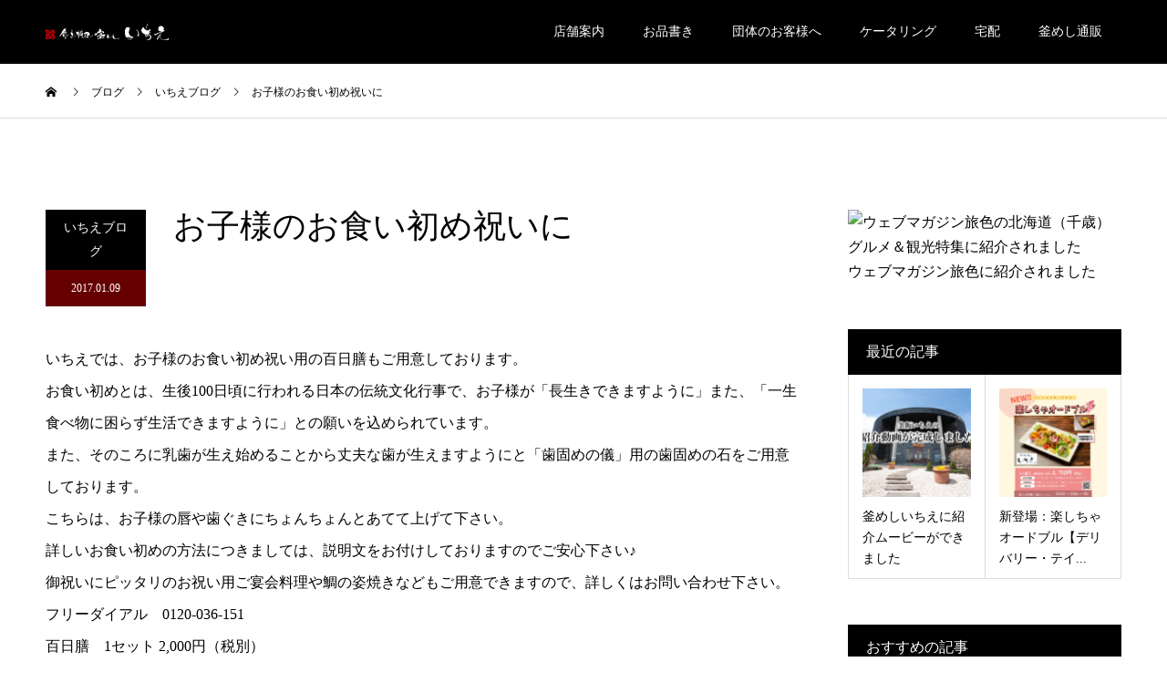

--- FILE ---
content_type: text/html; charset=UTF-8
request_url: https://kama-ichie.com/1423/
body_size: 20162
content:
<!DOCTYPE html>
<html lang="ja">
<head>
<!-- Google Tag Manager -->
<script>(function(w,d,s,l,i){w[l]=w[l]||[];w[l].push({'gtm.start':
new Date().getTime(),event:'gtm.js'});var f=d.getElementsByTagName(s)[0],
j=d.createElement(s),dl=l!='dataLayer'?'&l='+l:'';j.async=true;j.src=
'https://www.googletagmanager.com/gtm.js?id='+i+dl;f.parentNode.insertBefore(j,f);
})(window,document,'script','dataLayer','GTM-WZVQBGT');</script>
<!-- End Google Tag Manager -->

<meta charset="UTF-8">
<meta name="description" content="いちえでは、お子様のお食い初め祝い用の百日膳もご用意しております。お食い初めとは、生後100日頃に行われる日本の伝統文化行事で、お子様が「長生きできますように」また、「一生食べ物に困らず生活できますように」との願いを込められています。">
<meta name="viewport" content="width=device-width">
<meta name="format-detection" content="telephone=no">
<title>お子様のお食い初め祝いに &#8211; 旬のお料理・釜めし　いちえ</title>
<meta name='robots' content='max-image-preview:large' />
<link rel="alternate" type="application/rss+xml" title="旬のお料理・釜めし　いちえ &raquo; フィード" href="https://kama-ichie.com/feed/" />
<link rel="alternate" type="application/rss+xml" title="旬のお料理・釜めし　いちえ &raquo; コメントフィード" href="https://kama-ichie.com/comments/feed/" />
<link rel="alternate" title="oEmbed (JSON)" type="application/json+oembed" href="https://kama-ichie.com/wp-json/oembed/1.0/embed?url=https%3A%2F%2Fkama-ichie.com%2F1423%2F" />
<link rel="alternate" title="oEmbed (XML)" type="text/xml+oembed" href="https://kama-ichie.com/wp-json/oembed/1.0/embed?url=https%3A%2F%2Fkama-ichie.com%2F1423%2F&#038;format=xml" />
<style id='wp-img-auto-sizes-contain-inline-css' type='text/css'>
img:is([sizes=auto i],[sizes^="auto," i]){contain-intrinsic-size:3000px 1500px}
/*# sourceURL=wp-img-auto-sizes-contain-inline-css */
</style>
<style id='wp-emoji-styles-inline-css' type='text/css'>

	img.wp-smiley, img.emoji {
		display: inline !important;
		border: none !important;
		box-shadow: none !important;
		height: 1em !important;
		width: 1em !important;
		margin: 0 0.07em !important;
		vertical-align: -0.1em !important;
		background: none !important;
		padding: 0 !important;
	}
/*# sourceURL=wp-emoji-styles-inline-css */
</style>
<style id='wp-block-library-inline-css' type='text/css'>
:root{--wp-block-synced-color:#7a00df;--wp-block-synced-color--rgb:122,0,223;--wp-bound-block-color:var(--wp-block-synced-color);--wp-editor-canvas-background:#ddd;--wp-admin-theme-color:#007cba;--wp-admin-theme-color--rgb:0,124,186;--wp-admin-theme-color-darker-10:#006ba1;--wp-admin-theme-color-darker-10--rgb:0,107,160.5;--wp-admin-theme-color-darker-20:#005a87;--wp-admin-theme-color-darker-20--rgb:0,90,135;--wp-admin-border-width-focus:2px}@media (min-resolution:192dpi){:root{--wp-admin-border-width-focus:1.5px}}.wp-element-button{cursor:pointer}:root .has-very-light-gray-background-color{background-color:#eee}:root .has-very-dark-gray-background-color{background-color:#313131}:root .has-very-light-gray-color{color:#eee}:root .has-very-dark-gray-color{color:#313131}:root .has-vivid-green-cyan-to-vivid-cyan-blue-gradient-background{background:linear-gradient(135deg,#00d084,#0693e3)}:root .has-purple-crush-gradient-background{background:linear-gradient(135deg,#34e2e4,#4721fb 50%,#ab1dfe)}:root .has-hazy-dawn-gradient-background{background:linear-gradient(135deg,#faaca8,#dad0ec)}:root .has-subdued-olive-gradient-background{background:linear-gradient(135deg,#fafae1,#67a671)}:root .has-atomic-cream-gradient-background{background:linear-gradient(135deg,#fdd79a,#004a59)}:root .has-nightshade-gradient-background{background:linear-gradient(135deg,#330968,#31cdcf)}:root .has-midnight-gradient-background{background:linear-gradient(135deg,#020381,#2874fc)}:root{--wp--preset--font-size--normal:16px;--wp--preset--font-size--huge:42px}.has-regular-font-size{font-size:1em}.has-larger-font-size{font-size:2.625em}.has-normal-font-size{font-size:var(--wp--preset--font-size--normal)}.has-huge-font-size{font-size:var(--wp--preset--font-size--huge)}.has-text-align-center{text-align:center}.has-text-align-left{text-align:left}.has-text-align-right{text-align:right}.has-fit-text{white-space:nowrap!important}#end-resizable-editor-section{display:none}.aligncenter{clear:both}.items-justified-left{justify-content:flex-start}.items-justified-center{justify-content:center}.items-justified-right{justify-content:flex-end}.items-justified-space-between{justify-content:space-between}.screen-reader-text{border:0;clip-path:inset(50%);height:1px;margin:-1px;overflow:hidden;padding:0;position:absolute;width:1px;word-wrap:normal!important}.screen-reader-text:focus{background-color:#ddd;clip-path:none;color:#444;display:block;font-size:1em;height:auto;left:5px;line-height:normal;padding:15px 23px 14px;text-decoration:none;top:5px;width:auto;z-index:100000}html :where(.has-border-color){border-style:solid}html :where([style*=border-top-color]){border-top-style:solid}html :where([style*=border-right-color]){border-right-style:solid}html :where([style*=border-bottom-color]){border-bottom-style:solid}html :where([style*=border-left-color]){border-left-style:solid}html :where([style*=border-width]){border-style:solid}html :where([style*=border-top-width]){border-top-style:solid}html :where([style*=border-right-width]){border-right-style:solid}html :where([style*=border-bottom-width]){border-bottom-style:solid}html :where([style*=border-left-width]){border-left-style:solid}html :where(img[class*=wp-image-]){height:auto;max-width:100%}:where(figure){margin:0 0 1em}html :where(.is-position-sticky){--wp-admin--admin-bar--position-offset:var(--wp-admin--admin-bar--height,0px)}@media screen and (max-width:600px){html :where(.is-position-sticky){--wp-admin--admin-bar--position-offset:0px}}

/*# sourceURL=wp-block-library-inline-css */
</style><style id='global-styles-inline-css' type='text/css'>
:root{--wp--preset--aspect-ratio--square: 1;--wp--preset--aspect-ratio--4-3: 4/3;--wp--preset--aspect-ratio--3-4: 3/4;--wp--preset--aspect-ratio--3-2: 3/2;--wp--preset--aspect-ratio--2-3: 2/3;--wp--preset--aspect-ratio--16-9: 16/9;--wp--preset--aspect-ratio--9-16: 9/16;--wp--preset--color--black: #000000;--wp--preset--color--cyan-bluish-gray: #abb8c3;--wp--preset--color--white: #ffffff;--wp--preset--color--pale-pink: #f78da7;--wp--preset--color--vivid-red: #cf2e2e;--wp--preset--color--luminous-vivid-orange: #ff6900;--wp--preset--color--luminous-vivid-amber: #fcb900;--wp--preset--color--light-green-cyan: #7bdcb5;--wp--preset--color--vivid-green-cyan: #00d084;--wp--preset--color--pale-cyan-blue: #8ed1fc;--wp--preset--color--vivid-cyan-blue: #0693e3;--wp--preset--color--vivid-purple: #9b51e0;--wp--preset--gradient--vivid-cyan-blue-to-vivid-purple: linear-gradient(135deg,rgb(6,147,227) 0%,rgb(155,81,224) 100%);--wp--preset--gradient--light-green-cyan-to-vivid-green-cyan: linear-gradient(135deg,rgb(122,220,180) 0%,rgb(0,208,130) 100%);--wp--preset--gradient--luminous-vivid-amber-to-luminous-vivid-orange: linear-gradient(135deg,rgb(252,185,0) 0%,rgb(255,105,0) 100%);--wp--preset--gradient--luminous-vivid-orange-to-vivid-red: linear-gradient(135deg,rgb(255,105,0) 0%,rgb(207,46,46) 100%);--wp--preset--gradient--very-light-gray-to-cyan-bluish-gray: linear-gradient(135deg,rgb(238,238,238) 0%,rgb(169,184,195) 100%);--wp--preset--gradient--cool-to-warm-spectrum: linear-gradient(135deg,rgb(74,234,220) 0%,rgb(151,120,209) 20%,rgb(207,42,186) 40%,rgb(238,44,130) 60%,rgb(251,105,98) 80%,rgb(254,248,76) 100%);--wp--preset--gradient--blush-light-purple: linear-gradient(135deg,rgb(255,206,236) 0%,rgb(152,150,240) 100%);--wp--preset--gradient--blush-bordeaux: linear-gradient(135deg,rgb(254,205,165) 0%,rgb(254,45,45) 50%,rgb(107,0,62) 100%);--wp--preset--gradient--luminous-dusk: linear-gradient(135deg,rgb(255,203,112) 0%,rgb(199,81,192) 50%,rgb(65,88,208) 100%);--wp--preset--gradient--pale-ocean: linear-gradient(135deg,rgb(255,245,203) 0%,rgb(182,227,212) 50%,rgb(51,167,181) 100%);--wp--preset--gradient--electric-grass: linear-gradient(135deg,rgb(202,248,128) 0%,rgb(113,206,126) 100%);--wp--preset--gradient--midnight: linear-gradient(135deg,rgb(2,3,129) 0%,rgb(40,116,252) 100%);--wp--preset--font-size--small: 13px;--wp--preset--font-size--medium: 20px;--wp--preset--font-size--large: 36px;--wp--preset--font-size--x-large: 42px;--wp--preset--spacing--20: 0.44rem;--wp--preset--spacing--30: 0.67rem;--wp--preset--spacing--40: 1rem;--wp--preset--spacing--50: 1.5rem;--wp--preset--spacing--60: 2.25rem;--wp--preset--spacing--70: 3.38rem;--wp--preset--spacing--80: 5.06rem;--wp--preset--shadow--natural: 6px 6px 9px rgba(0, 0, 0, 0.2);--wp--preset--shadow--deep: 12px 12px 50px rgba(0, 0, 0, 0.4);--wp--preset--shadow--sharp: 6px 6px 0px rgba(0, 0, 0, 0.2);--wp--preset--shadow--outlined: 6px 6px 0px -3px rgb(255, 255, 255), 6px 6px rgb(0, 0, 0);--wp--preset--shadow--crisp: 6px 6px 0px rgb(0, 0, 0);}:where(.is-layout-flex){gap: 0.5em;}:where(.is-layout-grid){gap: 0.5em;}body .is-layout-flex{display: flex;}.is-layout-flex{flex-wrap: wrap;align-items: center;}.is-layout-flex > :is(*, div){margin: 0;}body .is-layout-grid{display: grid;}.is-layout-grid > :is(*, div){margin: 0;}:where(.wp-block-columns.is-layout-flex){gap: 2em;}:where(.wp-block-columns.is-layout-grid){gap: 2em;}:where(.wp-block-post-template.is-layout-flex){gap: 1.25em;}:where(.wp-block-post-template.is-layout-grid){gap: 1.25em;}.has-black-color{color: var(--wp--preset--color--black) !important;}.has-cyan-bluish-gray-color{color: var(--wp--preset--color--cyan-bluish-gray) !important;}.has-white-color{color: var(--wp--preset--color--white) !important;}.has-pale-pink-color{color: var(--wp--preset--color--pale-pink) !important;}.has-vivid-red-color{color: var(--wp--preset--color--vivid-red) !important;}.has-luminous-vivid-orange-color{color: var(--wp--preset--color--luminous-vivid-orange) !important;}.has-luminous-vivid-amber-color{color: var(--wp--preset--color--luminous-vivid-amber) !important;}.has-light-green-cyan-color{color: var(--wp--preset--color--light-green-cyan) !important;}.has-vivid-green-cyan-color{color: var(--wp--preset--color--vivid-green-cyan) !important;}.has-pale-cyan-blue-color{color: var(--wp--preset--color--pale-cyan-blue) !important;}.has-vivid-cyan-blue-color{color: var(--wp--preset--color--vivid-cyan-blue) !important;}.has-vivid-purple-color{color: var(--wp--preset--color--vivid-purple) !important;}.has-black-background-color{background-color: var(--wp--preset--color--black) !important;}.has-cyan-bluish-gray-background-color{background-color: var(--wp--preset--color--cyan-bluish-gray) !important;}.has-white-background-color{background-color: var(--wp--preset--color--white) !important;}.has-pale-pink-background-color{background-color: var(--wp--preset--color--pale-pink) !important;}.has-vivid-red-background-color{background-color: var(--wp--preset--color--vivid-red) !important;}.has-luminous-vivid-orange-background-color{background-color: var(--wp--preset--color--luminous-vivid-orange) !important;}.has-luminous-vivid-amber-background-color{background-color: var(--wp--preset--color--luminous-vivid-amber) !important;}.has-light-green-cyan-background-color{background-color: var(--wp--preset--color--light-green-cyan) !important;}.has-vivid-green-cyan-background-color{background-color: var(--wp--preset--color--vivid-green-cyan) !important;}.has-pale-cyan-blue-background-color{background-color: var(--wp--preset--color--pale-cyan-blue) !important;}.has-vivid-cyan-blue-background-color{background-color: var(--wp--preset--color--vivid-cyan-blue) !important;}.has-vivid-purple-background-color{background-color: var(--wp--preset--color--vivid-purple) !important;}.has-black-border-color{border-color: var(--wp--preset--color--black) !important;}.has-cyan-bluish-gray-border-color{border-color: var(--wp--preset--color--cyan-bluish-gray) !important;}.has-white-border-color{border-color: var(--wp--preset--color--white) !important;}.has-pale-pink-border-color{border-color: var(--wp--preset--color--pale-pink) !important;}.has-vivid-red-border-color{border-color: var(--wp--preset--color--vivid-red) !important;}.has-luminous-vivid-orange-border-color{border-color: var(--wp--preset--color--luminous-vivid-orange) !important;}.has-luminous-vivid-amber-border-color{border-color: var(--wp--preset--color--luminous-vivid-amber) !important;}.has-light-green-cyan-border-color{border-color: var(--wp--preset--color--light-green-cyan) !important;}.has-vivid-green-cyan-border-color{border-color: var(--wp--preset--color--vivid-green-cyan) !important;}.has-pale-cyan-blue-border-color{border-color: var(--wp--preset--color--pale-cyan-blue) !important;}.has-vivid-cyan-blue-border-color{border-color: var(--wp--preset--color--vivid-cyan-blue) !important;}.has-vivid-purple-border-color{border-color: var(--wp--preset--color--vivid-purple) !important;}.has-vivid-cyan-blue-to-vivid-purple-gradient-background{background: var(--wp--preset--gradient--vivid-cyan-blue-to-vivid-purple) !important;}.has-light-green-cyan-to-vivid-green-cyan-gradient-background{background: var(--wp--preset--gradient--light-green-cyan-to-vivid-green-cyan) !important;}.has-luminous-vivid-amber-to-luminous-vivid-orange-gradient-background{background: var(--wp--preset--gradient--luminous-vivid-amber-to-luminous-vivid-orange) !important;}.has-luminous-vivid-orange-to-vivid-red-gradient-background{background: var(--wp--preset--gradient--luminous-vivid-orange-to-vivid-red) !important;}.has-very-light-gray-to-cyan-bluish-gray-gradient-background{background: var(--wp--preset--gradient--very-light-gray-to-cyan-bluish-gray) !important;}.has-cool-to-warm-spectrum-gradient-background{background: var(--wp--preset--gradient--cool-to-warm-spectrum) !important;}.has-blush-light-purple-gradient-background{background: var(--wp--preset--gradient--blush-light-purple) !important;}.has-blush-bordeaux-gradient-background{background: var(--wp--preset--gradient--blush-bordeaux) !important;}.has-luminous-dusk-gradient-background{background: var(--wp--preset--gradient--luminous-dusk) !important;}.has-pale-ocean-gradient-background{background: var(--wp--preset--gradient--pale-ocean) !important;}.has-electric-grass-gradient-background{background: var(--wp--preset--gradient--electric-grass) !important;}.has-midnight-gradient-background{background: var(--wp--preset--gradient--midnight) !important;}.has-small-font-size{font-size: var(--wp--preset--font-size--small) !important;}.has-medium-font-size{font-size: var(--wp--preset--font-size--medium) !important;}.has-large-font-size{font-size: var(--wp--preset--font-size--large) !important;}.has-x-large-font-size{font-size: var(--wp--preset--font-size--x-large) !important;}
/*# sourceURL=global-styles-inline-css */
</style>

<style id='classic-theme-styles-inline-css' type='text/css'>
/*! This file is auto-generated */
.wp-block-button__link{color:#fff;background-color:#32373c;border-radius:9999px;box-shadow:none;text-decoration:none;padding:calc(.667em + 2px) calc(1.333em + 2px);font-size:1.125em}.wp-block-file__button{background:#32373c;color:#fff;text-decoration:none}
/*# sourceURL=/wp-includes/css/classic-themes.min.css */
</style>
<link rel='stylesheet' id='dflip-style-css' href='https://kama-ichie.com/wp/wp-content/plugins/3d-flipbook-dflip-lite/assets/css/dflip.min.css?ver=2.3.75' type='text/css' media='all' />
<link rel='stylesheet' id='kadan-slick-css' href='https://kama-ichie.com/wp/wp-content/themes/ichie/assets/css/slick.min.css?ver=6.9' type='text/css' media='all' />
<link rel='stylesheet' id='kadan-slick-theme-css' href='https://kama-ichie.com/wp/wp-content/themes/ichie/assets/css/slick-theme.min.css?ver=6.9' type='text/css' media='all' />
<link rel='stylesheet' id='kadan-style-css' href='https://kama-ichie.com/wp/wp-content/themes/ichie/style.css?ver=1.10' type='text/css' media='all' />
<script type="text/javascript" src="https://kama-ichie.com/wp/wp-includes/js/jquery/jquery.min.js?ver=3.7.1" id="jquery-core-js"></script>
<script type="text/javascript" src="https://kama-ichie.com/wp/wp-includes/js/jquery/jquery-migrate.min.js?ver=3.4.1" id="jquery-migrate-js"></script>
<script type="text/javascript" src="https://kama-ichie.com/wp/wp-content/themes/ichie/assets/js/slick.min.js?ver=1.10" id="kadan-slick-js"></script>
<link rel="https://api.w.org/" href="https://kama-ichie.com/wp-json/" /><link rel="alternate" title="JSON" type="application/json" href="https://kama-ichie.com/wp-json/wp/v2/posts/1423" /><link rel="canonical" href="https://kama-ichie.com/1423/" />
<link rel='shortlink' href='https://kama-ichie.com/?p=1423' />
<link rel="shortcut icon" href="https://kama-ichie.com/wp/wp-content/uploads/favicon.ico">
<style>
.c-comment__form-submit:hover,.c-pw__btn:hover,.p-article01__cat:hover,.p-article11__cat:hover,.p-block02 .slick-arrow:hover,.p-block03 .slick-arrow:hover,.p-cb__item-btn a:hover,.p-entry__cat:hover,.p-entry__date,.p-index-news__topic-pager-item.is-active a,.p-index-news__topic-pager-item a:hover,.p-nav02__item a:hover,.p-readmore__btn:hover,.p-page-links > span,.p-pagetop a:hover,.p-page-links a:hover,.p-pager__item a:hover,.p-pager__item span,.p-post-list03 .slick-arrow:hover,.p-recommended-plan__btn a:hover{background: #660000}.p-article01__title a:hover,.p-article02:hover .p-article02__title,.p-article03:hover .p-article03__title,.p-article06__title a:hover,.p-article08:hover .p-article08__title,.p-article10__title a:hover,.p-breadcrumb a:hover,.p-room-meta dt,.p-section-nav__item:hover .p-section-nav__item-title,.p-social-nav__item a:hover,.p-spring-info dt,.p-vertical{color: #660000}.c-pw__btn,.p-entry__cat,.p-article01__cat,.p-article11__cat,.p-block02 .slick-arrow,.p-block03 .slick-arrow,.p-cb__item-btn a,.p-copyright,.p-headline,.p-nav02__item a,.p-readmore__btn,.p-page-links a,.p-pager__item a,.p-post-list03 .slick-arrow,.p-recommended-plan__btn a,.p-widget__title{background: #000000}.p-entry__body a{color: #660000}body{font-family: "Segoe UI", Verdana, "游ゴシック", YuGothic, "Hiragino Kaku Gothic ProN", Meiryo, sans-serif}.c-logo,.p-entry__title,.p-page-header__headline,.p-index-blog__title,.p-index-news__col-title,.p-index-slider__item-title,.p-page-header__title,.p-archive-header__title,.p-plan__title,.p-recommended-plan__title,.p-section-header__title,.p-section-header__headline,.p-vertical,.p-vertical-block,.p-visual__title{font-family: "Times New Roman", "游明朝", "Yu Mincho", "游明朝体", "YuMincho", "ヒラギノ明朝 Pro W3", "Hiragino Mincho Pro", "HiraMinProN-W3", "HGS明朝E", "ＭＳ Ｐ明朝", "MS PMincho", serif; font-weight: 500}.p-page-header__title{transition-delay: 3s}.p-hover-effect--type1:hover img{-webkit-transform: scale(1.2);transform: scale(1.2)}.l-header{background: rgba(0, 0, 0, 1)}.p-global-nav a{color: #ffffff}.p-global-nav a:hover{background: #660000;color: #ffffff}.p-global-nav .sub-menu a{background: #111111;color: #ffffff}.p-global-nav .sub-menu a:hover{background: #660000;color: #ffffff}.p-footer-slider{background: #f4f1ed}.p-info{color: #000000}.p-info__logo{font-size: 25px}.p-info__btn{background: #000000;color: #ffffff}.p-info__btn:hover{background: #660000;color: #ffffff}.p-footer-nav{background: #660000;color: #ffffff}.p-footer-nav a{color: #ffffff}.p-footer-nav a:hover{color: #ffbfbf}.p-entry__title{font-size: 36px}.p-entry__body{font-size: 16px}@media screen and (max-width: 991px) {.p-global-nav{background: rgba(0,0,0, 1)}.p-global-nav a,.p-global-nav a:hover,.p-global-nav .sub-menu a,.p-global-nav .sub-menu a:hover{color: #ffffff}.p-global-nav .menu-item-has-children > a > .sub-menu-toggle::before{border-color: #ffffff}}@-webkit-keyframes loading-square-loader {
  0% { box-shadow: 16px -8px rgba(102, 0, 0, 0), 32px 0 rgba(102, 0, 0, 0), 0 -16px rgba(102, 0, 0, 0), 16px -16px rgba(102, 0, 0, 0), 32px -16px rgba(102, 0, 0, 0), 0 -32px rgba(102, 0, 0, 0), 16px -32px rgba(102, 0, 0, 0), 32px -32px rgba(242, 205, 123, 0); }
  5% { box-shadow: 16px -8px rgba(102, 0, 0, 0), 32px 0 rgba(102, 0, 0, 0), 0 -16px rgba(102, 0, 0, 0), 16px -16px rgba(102, 0, 0, 0), 32px -16px rgba(102, 0, 0, 0), 0 -32px rgba(102, 0, 0, 0), 16px -32px rgba(102, 0, 0, 0), 32px -32px rgba(242, 205, 123, 0); }
  10% { box-shadow: 16px 0 rgba(102, 0, 0, 1), 32px -8px rgba(102, 0, 0, 0), 0 -16px rgba(102, 0, 0, 0), 16px -16px rgba(102, 0, 0, 0), 32px -16px rgba(102, 0, 0, 0), 0 -32px rgba(102, 0, 0, 0), 16px -32px rgba(102, 0, 0, 0), 32px -32px rgba(242, 205, 123, 0); }
  15% { box-shadow: 16px 0 rgba(102, 0, 0, 1), 32px 0 rgba(102, 0, 0, 1), 0 -24px rgba(102, 0, 0, 0), 16px -16px rgba(102, 0, 0, 0), 32px -16px rgba(102, 0, 0, 0), 0 -32px rgba(102, 0, 0, 0), 16px -32px rgba(102, 0, 0, 0), 32px -32px rgba(242, 205, 123, 0); }
  20% { box-shadow: 16px 0 rgba(102, 0, 0, 1), 32px 0 rgba(102, 0, 0, 1), 0 -16px rgba(102, 0, 0, 1), 16px -24px rgba(102, 0, 0, 0), 32px -16px rgba(102, 0, 0, 0), 0 -32px rgba(102, 0, 0, 0), 16px -32px rgba(102, 0, 0, 0), 32px -32px rgba(242, 205, 123, 0); }
  25% { box-shadow: 16px 0 rgba(102, 0, 0, 1), 32px 0 rgba(102, 0, 0, 1), 0 -16px rgba(102, 0, 0, 1), 16px -16px rgba(102, 0, 0, 1), 32px -24px rgba(102, 0, 0, 0), 0 -32px rgba(102, 0, 0, 0), 16px -32px rgba(102, 0, 0, 0), 32px -32px rgba(242, 205, 123, 0); }
  30% { box-shadow: 16px 0 rgba(102, 0, 0, 1), 32px 0 rgba(102, 0, 0, 1), 0 -16px rgba(102, 0, 0, 1), 16px -16px rgba(102, 0, 0, 1), 32px -16px rgba(102, 0, 0, 1), 0 -50px rgba(102, 0, 0, 0), 16px -32px rgba(102, 0, 0, 0), 32px -32px rgba(242, 205, 123, 0); }
  35% { box-shadow: 16px 0 rgba(102, 0, 0, 1), 32px 0 rgba(102, 0, 0, 1), 0 -16px rgba(102, 0, 0, 1), 16px -16px rgba(102, 0, 0, 1), 32px -16px rgba(102, 0, 0, 1), 0 -32px rgba(102, 0, 0, 1), 16px -50px rgba(102, 0, 0, 0), 32px -32px rgba(242, 205, 123, 0); }
  40% { box-shadow: 16px 0 rgba(102, 0, 0, 1), 32px 0 rgba(102, 0, 0, 1), 0 -16px rgba(102, 0, 0, 1), 16px -16px rgba(102, 0, 0, 1), 32px -16px rgba(102, 0, 0, 1), 0 -32px rgba(102, 0, 0, 1), 16px -32px rgba(102, 0, 0, 1), 32px -50px rgba(242, 205, 123, 0); }
  45%, 55% { box-shadow: 16px 0 rgba(102, 0, 0, 1), 32px 0 rgba(102, 0, 0, 1), 0 -16px rgba(102, 0, 0, 1), 16px -16px rgba(102, 0, 0, 1), 32px -16px rgba(102, 0, 0, 1), 0 -32px rgba(102, 0, 0, 1), 16px -32px rgba(102, 0, 0, 1), 32px -32px rgba(0, 0, 0, 1); }
  60% { box-shadow: 16px 8px rgba(102, 0, 0, 0), 32px 0 rgba(102, 0, 0, 1), 0 -16px rgba(102, 0, 0, 1), 16px -16px rgba(102, 0, 0, 1), 32px -16px rgba(102, 0, 0, 1), 0 -32px rgba(102, 0, 0, 1), 16px -32px rgba(102, 0, 0, 1), 32px -32px rgba(0, 0, 0, 1); }
  65% { box-shadow: 16px 8px rgba(102, 0, 0, 0), 32px 8px rgba(102, 0, 0, 0), 0 -16px rgba(102, 0, 0, 1), 16px -16px rgba(102, 0, 0, 1), 32px -16px rgba(102, 0, 0, 1), 0 -32px rgba(102, 0, 0, 1), 16px -32px rgba(102, 0, 0, 1), 32px -32px rgba(0, 0, 0, 1); }
  70% { box-shadow: 16px 8px rgba(102, 0, 0, 0), 32px 8px rgba(102, 0, 0, 0), 0 -8px rgba(102, 0, 0, 0), 16px -16px rgba(102, 0, 0, 1), 32px -16px rgba(102, 0, 0, 1), 0 -32px rgba(102, 0, 0, 1), 16px -32px rgba(102, 0, 0, 1), 32px -32px rgba(0, 0, 0, 1); }
  75% { box-shadow: 16px 8px rgba(102, 0, 0, 0), 32px 8px rgba(102, 0, 0, 0), 0 -8px rgba(102, 0, 0, 0), 16px -8px rgba(102, 0, 0, 0), 32px -16px rgba(102, 0, 0, 1), 0 -32px rgba(102, 0, 0, 1), 16px -32px rgba(102, 0, 0, 1), 32px -32px rgba(0, 0, 0, 1); }
  80% { box-shadow: 16px 8px rgba(102, 0, 0, 0), 32px 8px rgba(102, 0, 0, 0), 0 -8px rgba(102, 0, 0, 0), 16px -8px rgba(102, 0, 0, 0), 32px -8px rgba(102, 0, 0, 0), 0 -32px rgba(102, 0, 0, 1), 16px -32px rgba(102, 0, 0, 1), 32px -32px rgba(0, 0, 0, 1); }
  85% { box-shadow: 16px 8px rgba(102, 0, 0, 0), 32px 8px rgba(102, 0, 0, 0), 0 -8px rgba(102, 0, 0, 0), 16px -8px rgba(102, 0, 0, 0), 32px -8px rgba(102, 0, 0, 0), 0 -24px rgba(102, 0, 0, 0), 16px -32px rgba(102, 0, 0, 1), 32px -32px rgba(0, 0, 0, 1); }
  90% { box-shadow: 16px 8px rgba(102, 0, 0, 0), 32px 8px rgba(102, 0, 0, 0), 0 -8px rgba(102, 0, 0, 0), 16px -8px rgba(102, 0, 0, 0), 32px -8px rgba(102, 0, 0, 0), 0 -24px rgba(102, 0, 0, 0), 16px -24px rgba(102, 0, 0, 0), 32px -32px rgba(0, 0, 0, 1); }
  95%, 100% { box-shadow: 16px 8px rgba(102, 0, 0, 0), 32px 8px rgba(102, 0, 0, 0), 0 -8px rgba(102, 0, 0, 0), 16px -8px rgba(102, 0, 0, 0), 32px -8px rgba(102, 0, 0, 0), 0 -24px rgba(102, 0, 0, 0), 16px -24px rgba(102, 0, 0, 0), 32px -24px rgba(0, 0, 0, 0); }
}
@keyframes loading-square-loader {
  0% { box-shadow: 16px -8px rgba(102, 0, 0, 0), 32px 0 rgba(102, 0, 0, 0), 0 -16px rgba(102, 0, 0, 0), 16px -16px rgba(102, 0, 0, 0), 32px -16px rgba(102, 0, 0, 0), 0 -32px rgba(102, 0, 0, 0), 16px -32px rgba(102, 0, 0, 0), 32px -32px rgba(242, 205, 123, 0); }
  5% { box-shadow: 16px -8px rgba(102, 0, 0, 0), 32px 0 rgba(102, 0, 0, 0), 0 -16px rgba(102, 0, 0, 0), 16px -16px rgba(102, 0, 0, 0), 32px -16px rgba(102, 0, 0, 0), 0 -32px rgba(102, 0, 0, 0), 16px -32px rgba(102, 0, 0, 0), 32px -32px rgba(242, 205, 123, 0); }
  10% { box-shadow: 16px 0 rgba(102, 0, 0, 1), 32px -8px rgba(102, 0, 0, 0), 0 -16px rgba(102, 0, 0, 0), 16px -16px rgba(102, 0, 0, 0), 32px -16px rgba(102, 0, 0, 0), 0 -32px rgba(102, 0, 0, 0), 16px -32px rgba(102, 0, 0, 0), 32px -32px rgba(242, 205, 123, 0); }
  15% { box-shadow: 16px 0 rgba(102, 0, 0, 1), 32px 0 rgba(102, 0, 0, 1), 0 -24px rgba(102, 0, 0, 0), 16px -16px rgba(102, 0, 0, 0), 32px -16px rgba(102, 0, 0, 0), 0 -32px rgba(102, 0, 0, 0), 16px -32px rgba(102, 0, 0, 0), 32px -32px rgba(242, 205, 123, 0); }
  20% { box-shadow: 16px 0 rgba(102, 0, 0, 1), 32px 0 rgba(102, 0, 0, 1), 0 -16px rgba(102, 0, 0, 1), 16px -24px rgba(102, 0, 0, 0), 32px -16px rgba(102, 0, 0, 0), 0 -32px rgba(102, 0, 0, 0), 16px -32px rgba(102, 0, 0, 0), 32px -32px rgba(242, 205, 123, 0); }
  25% { box-shadow: 16px 0 rgba(102, 0, 0, 1), 32px 0 rgba(102, 0, 0, 1), 0 -16px rgba(102, 0, 0, 1), 16px -16px rgba(102, 0, 0, 1), 32px -24px rgba(102, 0, 0, 0), 0 -32px rgba(102, 0, 0, 0), 16px -32px rgba(102, 0, 0, 0), 32px -32px rgba(242, 205, 123, 0); }
  30% { box-shadow: 16px 0 rgba(102, 0, 0, 1), 32px 0 rgba(102, 0, 0, 1), 0 -16px rgba(102, 0, 0, 1), 16px -16px rgba(102, 0, 0, 1), 32px -16px rgba(102, 0, 0, 1), 0 -50px rgba(102, 0, 0, 0), 16px -32px rgba(102, 0, 0, 0), 32px -32px rgba(242, 205, 123, 0); }
  35% { box-shadow: 16px 0 rgba(102, 0, 0, 1), 32px 0 rgba(102, 0, 0, 1), 0 -16px rgba(102, 0, 0, 1), 16px -16px rgba(102, 0, 0, 1), 32px -16px rgba(102, 0, 0, 1), 0 -32px rgba(102, 0, 0, 1), 16px -50px rgba(102, 0, 0, 0), 32px -32px rgba(242, 205, 123, 0); }
  40% { box-shadow: 16px 0 rgba(102, 0, 0, 1), 32px 0 rgba(102, 0, 0, 1), 0 -16px rgba(102, 0, 0, 1), 16px -16px rgba(102, 0, 0, 1), 32px -16px rgba(102, 0, 0, 1), 0 -32px rgba(102, 0, 0, 1), 16px -32px rgba(102, 0, 0, 1), 32px -50px rgba(242, 205, 123, 0); }
  45%, 55% { box-shadow: 16px 0 rgba(102, 0, 0, 1), 32px 0 rgba(102, 0, 0, 1), 0 -16px rgba(102, 0, 0, 1), 16px -16px rgba(102, 0, 0, 1), 32px -16px rgba(102, 0, 0, 1), 0 -32px rgba(102, 0, 0, 1), 16px -32px rgba(102, 0, 0, 1), 32px -32px rgba(0, 0, 0, 1); }
  60% { box-shadow: 16px 8px rgba(102, 0, 0, 0), 32px 0 rgba(102, 0, 0, 1), 0 -16px rgba(102, 0, 0, 1), 16px -16px rgba(102, 0, 0, 1), 32px -16px rgba(102, 0, 0, 1), 0 -32px rgba(102, 0, 0, 1), 16px -32px rgba(102, 0, 0, 1), 32px -32px rgba(0, 0, 0, 1); }
  65% { box-shadow: 16px 8px rgba(102, 0, 0, 0), 32px 8px rgba(102, 0, 0, 0), 0 -16px rgba(102, 0, 0, 1), 16px -16px rgba(102, 0, 0, 1), 32px -16px rgba(102, 0, 0, 1), 0 -32px rgba(102, 0, 0, 1), 16px -32px rgba(102, 0, 0, 1), 32px -32px rgba(0, 0, 0, 1); }
  70% { box-shadow: 16px 8px rgba(102, 0, 0, 0), 32px 8px rgba(102, 0, 0, 0), 0 -8px rgba(102, 0, 0, 0), 16px -16px rgba(102, 0, 0, 1), 32px -16px rgba(102, 0, 0, 1), 0 -32px rgba(102, 0, 0, 1), 16px -32px rgba(102, 0, 0, 1), 32px -32px rgba(0, 0, 0, 1); }
  75% { box-shadow: 16px 8px rgba(102, 0, 0, 0), 32px 8px rgba(102, 0, 0, 0), 0 -8px rgba(102, 0, 0, 0), 16px -8px rgba(102, 0, 0, 0), 32px -16px rgba(102, 0, 0, 1), 0 -32px rgba(102, 0, 0, 1), 16px -32px rgba(102, 0, 0, 1), 32px -32px rgba(0, 0, 0, 1); }
  80% { box-shadow: 16px 8px rgba(102, 0, 0, 0), 32px 8px rgba(102, 0, 0, 0), 0 -8px rgba(102, 0, 0, 0), 16px -8px rgba(102, 0, 0, 0), 32px -8px rgba(102, 0, 0, 0), 0 -32px rgba(102, 0, 0, 1), 16px -32px rgba(102, 0, 0, 1), 32px -32px rgba(0, 0, 0, 1); }
  85% { box-shadow: 16px 8px rgba(102, 0, 0, 0), 32px 8px rgba(102, 0, 0, 0), 0 -8px rgba(102, 0, 0, 0), 16px -8px rgba(102, 0, 0, 0), 32px -8px rgba(102, 0, 0, 0), 0 -24px rgba(102, 0, 0, 0), 16px -32px rgba(102, 0, 0, 1), 32px -32px rgba(0, 0, 0, 1); }
  90% { box-shadow: 16px 8px rgba(102, 0, 0, 0), 32px 8px rgba(102, 0, 0, 0), 0 -8px rgba(102, 0, 0, 0), 16px -8px rgba(102, 0, 0, 0), 32px -8px rgba(102, 0, 0, 0), 0 -24px rgba(102, 0, 0, 0), 16px -24px rgba(102, 0, 0, 0), 32px -32px rgba(0, 0, 0, 1); }
  95%, 100% { box-shadow: 16px 8px rgba(102, 0, 0, 0), 32px 8px rgba(102, 0, 0, 0), 0 -8px rgba(102, 0, 0, 0), 16px -8px rgba(102, 0, 0, 0), 32px -8px rgba(102, 0, 0, 0), 0 -24px rgba(102, 0, 0, 0), 16px -24px rgba(102, 0, 0, 0), 32px -24px rgba(0, 0, 0, 0); }
}
.c-load--type2:before { box-shadow: 16px 0 0 rgba(102, 0, 0, 1), 32px 0 0 rgba(102, 0, 0, 1), 0 -16px 0 rgba(102, 0, 0, 1), 16px -16px 0 rgba(102, 0, 0, 1), 32px -16px 0 rgba(102, 0, 0, 1), 0 -32px rgba(102, 0, 0, 1), 16px -32px rgba(102, 0, 0, 1), 32px -32px rgba(0, 0, 0, 0); }
.c-load--type2:after { background-color: rgba(0, 0, 0, 1); }
</style>
<link rel="stylesheet" href="https://kama-ichie.com/css/custom.css?201">
<script src="https://kama-ichie.com/js/top.js" type="text/javascript" charset="utf-8" async defer></script>
<script src="/js/common.js" type="text/javascript" charset="utf-8" async defer></script>
</head>
<body id="%e3%81%8a%e5%ad%90%e6%a7%98%e3%81%ae%e3%81%8a%e9%a3%9f%e3%81%84%e5%88%9d%e3%82%81%e7%a5%9d%e3%81%84%e3%81%ab" class="wp-singular post-template-default single single-post postid-1423 single-format-standard wp-theme-ichie">
<div id="site_loader_overlay">
  <div id="site_loader_animation" class="c-load--type2">
      </div>
</div>
<div id="site_wrap">
<!-- Google Tag Manager (noscript) -->
<noscript><iframe src="https://www.googletagmanager.com/ns.html?id=GTM-WZVQBGT"
height="0" width="0" style="display:none;visibility:hidden"></iframe></noscript>
<!-- End Google Tag Manager (noscript) -->
<header id="js-header" class="l-header l-header--fixed">
  <div class="l-header__inner l-inner">
    <div class="l-header__logo c-logo">
            <a href="https://kama-ichie.com/" data-wpel-link="internal">
        <img src="https://kama-ichie.com/wp/wp-content/uploads/logo_h@2x.png" alt="旬のお料理・釜めし　いちえ" width="auto" height="auto">
      </a>
          </div>
    <a href="#" id="js-menu-btn" class="p-menu-btn c-menu-btn"></a>
		<nav id="js-global-nav" class="p-global-nav"><ul class="menu"><li id="menu-item-76" class="menu-item menu-item-type-post_type menu-item-object-page menu-item-has-children menu-item-76"><a href="https://kama-ichie.com/store/" data-wpel-link="internal">店舗案内<span class="sub-menu-toggle"></span></a>
<ul class="sub-menu">
	<li id="menu-item-77" class="menu-item menu-item-type-post_type menu-item-object-page menu-item-77"><a href="https://kama-ichie.com/store/kodawari/" data-wpel-link="internal">いちえのこだわり<span class="sub-menu-toggle"></span></a></li>
	<li id="menu-item-2144" class="menu-item menu-item-type-post_type menu-item-object-page menu-item-2144"><a href="https://kama-ichie.com/store/company/" data-wpel-link="internal">会社概要<span class="sub-menu-toggle"></span></a></li>
	<li id="menu-item-2145" class="menu-item menu-item-type-custom menu-item-object-custom menu-item-2145"><a href="/blog/" data-wpel-link="internal">ブログ<span class="sub-menu-toggle"></span></a></li>
	<li id="menu-item-2402" class="menu-item menu-item-type-custom menu-item-object-custom menu-item-2402"><a href="/news/" data-wpel-link="internal">お知らせ<span class="sub-menu-toggle"></span></a></li>
	<li id="menu-item-10200" class="menu-item menu-item-type-custom menu-item-object-custom menu-item-10200"><a href="https://flower-sweets.jp/" data-wpel-link="external" target="_blank" rel="nofollow external noopener noreferrer">ICHIEスイーツ<span class="sub-menu-toggle"></span></a></li>
	<li id="menu-item-10725" class="menu-item menu-item-type-post_type menu-item-object-page menu-item-10725"><a href="https://kama-ichie.com/store/privacypolicy/" data-wpel-link="internal">プライバシーポリシー<span class="sub-menu-toggle"></span></a></li>
</ul>
</li>
<li id="menu-item-78" class="menu-item menu-item-type-custom menu-item-object-custom menu-item-has-children menu-item-78"><a href="/menu/" data-wpel-link="internal">お品書き<span class="sub-menu-toggle"></span></a>
<ul class="sub-menu">
	<li id="menu-item-79" class="menu-item menu-item-type-post_type menu-item-object-page menu-item-79"><a href="https://kama-ichie.com/enkai/" data-wpel-link="internal">宴会プラン<span class="sub-menu-toggle"></span></a></li>
	<li id="menu-item-80" class="menu-item menu-item-type-post_type menu-item-object-page menu-item-80"><a href="https://kama-ichie.com/houyou/" data-wpel-link="internal">法要・仕出し<span class="sub-menu-toggle"></span></a></li>
	<li id="menu-item-9480" class="menu-item menu-item-type-post_type menu-item-object-page menu-item-9480"><a href="https://kama-ichie.com/kamameshi/" data-wpel-link="internal">釜めしの美味しい食べ方<span class="sub-menu-toggle"></span></a></li>
</ul>
</li>
<li id="menu-item-10237" class="menu-item menu-item-type-post_type menu-item-object-page menu-item-10237"><a href="https://kama-ichie.com/contact/group/" data-wpel-link="internal">団体のお客様へ<span class="sub-menu-toggle"></span></a></li>
<li id="menu-item-2279" class="menu-item menu-item-type-custom menu-item-object-custom menu-item-2279"><a href="https://sapporo-catering.jp/" data-wpel-link="external" target="_blank" rel="nofollow external noopener noreferrer">ケータリング<span class="sub-menu-toggle"></span></a></li>
<li id="menu-item-9710" class="menu-item menu-item-type-custom menu-item-object-custom menu-item-9710"><a href="https://ichie-delivery.com/" data-wpel-link="external" target="_blank" rel="nofollow external noopener noreferrer">宅配<span class="sub-menu-toggle"></span></a></li>
<li id="menu-item-82" class="menu-item menu-item-type-custom menu-item-object-custom menu-item-82"><a href="https://eshop-ichie.com/" data-wpel-link="external" target="_blank" rel="nofollow external noopener noreferrer">釜めし通販<span class="sub-menu-toggle"></span></a></li>
</ul></nav>  </div>
</header>
<main class="l-main" role="main">
  <div class="p-breadcrumb c-breadcrumb"><ol class="p-breadcrumb__inner l-inner" itemscope="" itemtype="http://schema.org/BreadcrumbList">
<li class="p-breadcrumb__item c-breadcrumb__item c-breadcrumb__item--home" itemprop="itemListElement" itemscope="" itemtype="http://schema.org/ListItem"><a href="https://kama-ichie.com" data-wpel-link="internal"><span itemprop="name">HOME</span></a><meta itemprop="position" content="1"></li>
<li class="p-breadcrumb__item c-breadcrumb__item"><a href="/blog" data-wpel-link="internal">ブログ</a></li><li class="p-breadcrumb__item c-breadcrumb__item"><a href="https://kama-ichie.com/category/staff/" data-wpel-link="internal">いちえブログ</a></li><li class="p-breadcrumb__item c-breadcrumb__item">お子様のお食い初め祝いに</li>

</ol>
</div>
  <div class="l-contents l-inner">
    <div class="l-primary">
              <article class="p-entry blog_cont">
			  <header class="p-entry__header">
          					<div class="p-entry__meta">
             
            <a class="p-entry__cat" href="https://kama-ichie.com/category/staff/" data-wpel-link="internal">いちえブログ</a>
                         
						<time class="p-entry__date" datetime="2017-01-09">2017.01.09</time>
            					</div>
          					<h1 class="p-entry__title">お子様のお食い初め祝いに</h1>
				</header>
                        				<div class="p-entry__body">
          <p>いちえでは、お子様のお食い初め祝い用の百日膳もご用意しております。<br />
お食い初めとは、生後100日頃に行われる日本の伝統文化行事で、お子様が「長生きできますように」また、「一生食べ物に困らず生活できますように」との願いを込められています。<br />
また、そのころに乳歯が生え始めることから丈夫な歯が生えますようにと「歯固めの儀」用の歯固めの石をご用意しております。<br />
こちらは、お子様の唇や歯ぐきにちょんちょんとあてて上げて下さい。<br />
詳しいお食い初めの方法につきましては、説明文をお付けしておりますのでご安心下さい♪<br />
御祝いにピッタリのお祝い用ご宴会料理や鯛の姿焼きなどもご用意できますので、詳しくはお問い合わせ下さい。<br />
フリーダイアル　0120-036-151<br />
百日膳　1セット 2,000円（税別）<br />
①飯椀（お赤飯）<br />
②汁椀（お吸物）<br />
③つぼ椀（香の物）<br />
④平椀（煮物）<br />
⑤高杯（歯固めの石）<br />
※容器は料金に含まれていません。<br />
※写真はイメージです。<br />
※宅配マークがついている通り、恵庭市内でしたら宅配も可能の商品です。詳しくは宅配専科のページをご確認下さい。</p>
        </div>
        			<ul class="p-entry__share c-share u-clearfix c-share--sm c-share--color">
				<li class="c-share__btn c-share__btn--twitter">
			    <a href="http://twitter.com/share?text=%E3%81%8A%E5%AD%90%E6%A7%98%E3%81%AE%E3%81%8A%E9%A3%9F%E3%81%84%E5%88%9D%E3%82%81%E7%A5%9D%E3%81%84%E3%81%AB&amp;url=https%3A%2F%2Fkama-ichie.com%2F1423%2F&amp;via=&amp;tw_p=tweetbutton&amp;related=" onclick="javascript:window.open(this.href, &#039;&#039;, &#039;menubar=no,toolbar=no,resizable=yes,scrollbars=yes,height=400,width=600&#039;);return false;" data-wpel-link="external" target="_blank" rel="nofollow external noopener noreferrer">
			     	<i class="c-share__icn c-share__icn--twitter"></i>
			      <span class="c-share__title">Tweet</span>
			   	</a>
			   </li>
			    <li class="c-share__btn c-share__btn--facebook">
			    	<a href="//www.facebook.com/sharer/sharer.php?u=https://kama-ichie.com/1423/&amp;t=%E3%81%8A%E5%AD%90%E6%A7%98%E3%81%AE%E3%81%8A%E9%A3%9F%E3%81%84%E5%88%9D%E3%82%81%E7%A5%9D%E3%81%84%E3%81%AB" rel="nofollow external noopener noreferrer" target="_blank" data-wpel-link="external">
			      	<i class="c-share__icn c-share__icn--facebook"></i>
			        <span class="c-share__title">Share</span>
			      </a>
			    </li>
			    <li class="c-share__btn c-share__btn--google-plus">
			      <a href="https://plus.google.com/share?url=https%3A%2F%2Fkama-ichie.com%2F1423%2F" onclick="javascript:window.open(this.href, &#039;&#039;, &#039;menubar=no,toolbar=no,resizable=yes,scrollbars=yes,height=600,width=500&#039;);return false;" data-wpel-link="external" target="_blank" rel="nofollow external noopener noreferrer">
			      	<i class="c-share__icn c-share__icn--google-plus"></i>
			        <span class="c-share__title">+1</span>
			      </a>
					</li>
			    <li class="c-share__btn c-share__btn--hatebu">
			      <a href="http://b.hatena.ne.jp/add?mode=confirm&amp;url=https%3A%2F%2Fkama-ichie.com%2F1423%2F" onclick="javascript:window.open(this.href, &#039;&#039;, &#039;menubar=no,toolbar=no,resizable=yes,scrollbars=yes,height=400,width=510&#039;);return false;" data-wpel-link="external" target="_blank" rel="nofollow external noopener noreferrer">
			      	<i class="c-share__icn c-share__icn--hatebu"></i>
			        <span class="c-share__title">Hatena</span>
			      </a>
			    </li>
			    <li class="c-share__btn c-share__btn--pocket">
			    	<a href="http://getpocket.com/edit?url=https%3A%2F%2Fkama-ichie.com%2F1423%2F&amp;title=%E3%81%8A%E5%AD%90%E6%A7%98%E3%81%AE%E3%81%8A%E9%A3%9F%E3%81%84%E5%88%9D%E3%82%81%E7%A5%9D%E3%81%84%E3%81%AB" target="_blank" data-wpel-link="external" rel="nofollow external noopener noreferrer">
			      	<i class="c-share__icn c-share__icn--pocket"></i>
			        <span class="c-share__title">Pocket</span>
			      </a>
			    </li>
			    <li class="c-share__btn c-share__btn--rss">
			    	<a href="https://kama-ichie.com/feed/" target="_blank" data-wpel-link="internal">
			      	<i class="c-share__icn c-share__icn--rss"></i>
			        <span class="c-share__title">RSS</span>
			      </a>
			    </li>
			    <li class="c-share__btn c-share__btn--feedly">
			    	<a href="http://feedly.com/index.html#subscription%2Ffeed%2Fhttps://kama-ichie.com/feed/" target="_blank" data-wpel-link="external" rel="nofollow external noopener noreferrer">
			      	<i class="c-share__icn c-share__icn--feedly"></i>
			        <span class="c-share__title">feedly</span>
			      </a>
			    </li>
			    <li class="c-share__btn c-share__btn--pinterest">
			    	<a href="https://www.pinterest.com/pin/create/button/?url=https%3A%2F%2Fkama-ichie.com%2F1423%2F&amp;media=&lt;br /" data-wpel-link="external" target="_blank" rel="nofollow external noopener noreferrer">
<b>Warning</b>:  Trying to access array offset on false in <b>/home/terrace00/kama-ichie.com/public_html/wp/wp-content/themes/ichie/template-parts/sns-btn-btm.php</b> on line <b>186</b><br />
&description=%E3%81%8A%E5%AD%90%E6%A7%98%E3%81%AE%E3%81%8A%E9%A3%9F%E3%81%84%E5%88%9D%E3%82%81%E7%A5%9D%E3%81%84%E3%81%AB" rel="nofollow" target="_blank">
			      	<i class="c-share__icn c-share__icn--pinterest"></i>
			        <span class="c-share__title">Pin it</span>
			      </a>
			    </li>
			</ul>
                								<ul class="p-entry__meta-box c-meta-box u-clearfix">
					<li class="c-meta-box__item c-meta-box__item--category"><a href="https://kama-ichie.com/category/staff/" rel="category tag" data-wpel-link="internal">いちえブログ</a></li>				</ul>
				      </article>
                  <ul class="p-nav01 c-nav01">
    	  <li class="p-nav01__item p-nav01__item--prev c-nav01__item"></li>
    	  <li class="p-nav01__item p-nav01__item--next c-nav01__item"> 
    	    <a href="https://kama-ichie.com/3357/" class="p-hover-effect--type1" data-next="次の記事" data-wpel-link="internal">
            <span class="p-nav01__item-title">年始ご挨拶</span>
                      </a>
          </li>
			</ul>
            			<section>
			 	<h2 class="p-headline">関連記事</h2>
			 	<ul class="p-entry__related">
                    <li class="p-entry__related-item p-article03">
            <a href="https://kama-ichie.com/9648/" class="p-hover-effect--type1" data-wpel-link="internal">
              <div class="p-article03__img">
                <img src="https://kama-ichie.com/wp/wp-content/themes/ichie/assets/images/416x416.png" alt="">
              </div>
              <h3 class="p-article03__title">TSUNAGO～おひとりさま専用ごはんBOX～サービス開始のお知...</h3>
            </a>
          </li>
                    <li class="p-entry__related-item p-article03">
            <a href="https://kama-ichie.com/6384/" class="p-hover-effect--type1" data-wpel-link="internal">
              <div class="p-article03__img">
                <img src="https://kama-ichie.com/wp/wp-content/themes/ichie/assets/images/416x416.png" alt="">
              </div>
              <h3 class="p-article03__title">ドライブスルーマルシェ開催！</h3>
            </a>
          </li>
                    <li class="p-entry__related-item p-article03">
            <a href="https://kama-ichie.com/10117/" class="p-hover-effect--type1" data-wpel-link="internal">
              <div class="p-article03__img">
                <img width="416" height="416" src="https://kama-ichie.com/wp/wp-content/uploads/20220322仕出し撮影-4319折詰4000-416x416.jpg" class="attachment-size4 size-size4 wp-post-image" alt="" decoding="async" loading="lazy" srcset="https://kama-ichie.com/wp/wp-content/uploads/20220322仕出し撮影-4319折詰4000-416x416.jpg 416w, https://kama-ichie.com/wp/wp-content/uploads/20220322仕出し撮影-4319折詰4000-300x300.jpg 300w, https://kama-ichie.com/wp/wp-content/uploads/20220322仕出し撮影-4319折詰4000-500x500.jpg 500w, https://kama-ichie.com/wp/wp-content/uploads/20220322仕出し撮影-4319折詰4000-240x240.jpg 240w, https://kama-ichie.com/wp/wp-content/uploads/20220322仕出し撮影-4319折詰4000-594x594.jpg 594w, https://kama-ichie.com/wp/wp-content/uploads/20220322仕出し撮影-4319折詰4000-120x120.jpg 120w" sizes="auto, (max-width: 416px) 100vw, 416px" />              </div>
              <h3 class="p-article03__title">新折詰料理【十勝】のご紹介♪</h3>
            </a>
          </li>
                    <li class="p-entry__related-item p-article03">
            <a href="https://kama-ichie.com/6523/" class="p-hover-effect--type1" data-wpel-link="internal">
              <div class="p-article03__img">
                <img src="https://kama-ichie.com/wp/wp-content/themes/ichie/assets/images/416x416.png" alt="">
              </div>
              <h3 class="p-article03__title">九州豪雨災害復興支援メニュー登場！ 期間限定9/25まで！</h3>
            </a>
          </li>
                    <li class="p-entry__related-item p-article03">
            <a href="https://kama-ichie.com/6613/" class="p-hover-effect--type1" data-wpel-link="internal">
              <div class="p-article03__img">
                <img src="https://kama-ichie.com/wp/wp-content/themes/ichie/assets/images/416x416.png" alt="">
              </div>
              <h3 class="p-article03__title">【おつべん】企画第2弾は【よろべん】です！</h3>
            </a>
          </li>
                    <li class="p-entry__related-item p-article03">
            <a href="https://kama-ichie.com/4100/" class="p-hover-effect--type1" data-wpel-link="internal">
              <div class="p-article03__img">
                <img src="https://kama-ichie.com/wp/wp-content/themes/ichie/assets/images/416x416.png" alt="">
              </div>
              <h3 class="p-article03__title">帆立の産地変更、増毛産→留萌産</h3>
            </a>
          </li>
                    <li class="p-entry__related-item p-article03">
            <a href="https://kama-ichie.com/6593/" class="p-hover-effect--type1" data-wpel-link="internal">
              <div class="p-article03__img">
                <img src="https://kama-ichie.com/wp/wp-content/themes/ichie/assets/images/416x416.png" alt="">
              </div>
              <h3 class="p-article03__title">年末年始のご馳走にも最適！ホームページでしばれ釜めし販売スタート...</h3>
            </a>
          </li>
                    <li class="p-entry__related-item p-article03">
            <a href="https://kama-ichie.com/6431/" class="p-hover-effect--type1" data-wpel-link="internal">
              <div class="p-article03__img">
                <img src="https://kama-ichie.com/wp/wp-content/themes/ichie/assets/images/416x416.png" alt="">
              </div>
              <h3 class="p-article03__title">今週末は豚キムチ釜めしがおすすめです！</h3>
            </a>
          </li>
                   </ul>
			 </section>
       		</div><!-- /.l-primary -->
    <div class="l-secondary">
<div class="p-widget widget_block" id="block-4">
<a href="https://tabiiro.jp/book/indivi/gourmet/303991/" target="_blank" data-wpel-link="external" rel="nofollow external noopener noreferrer"><img decoding="async" src="https://tabiiro.jp/book/indivi/gourmet/303991/bnr/960_200.jpg" border="0" alt="ウェブマガジン旅色の北海道（千歳）グルメ＆観光特集に紹介されました">ウェブマガジン旅色に紹介されました</a></div>
<div class="p-widget styled_post_list_widget1" id="styled_post_list_widget1-4">
<h2 class="p-widget__title mb0">最近の記事</h2>    <ul class="p-post-list01">
            <li class="p-post-list01__item p-article04">
        <a href="https://kama-ichie.com/10536/" class="p-hover-effect--type1" title="釜めしいちえに紹介ムービーができました" data-wpel-link="internal">
          <div class="p-article04__img">
            <img width="240" height="240" src="https://kama-ichie.com/wp/wp-content/uploads/phonto-240x240.jpg" class="attachment-size3 size-size3 wp-post-image" alt="" decoding="async" loading="lazy" srcset="https://kama-ichie.com/wp/wp-content/uploads/phonto-240x240.jpg 240w, https://kama-ichie.com/wp/wp-content/uploads/phonto-300x300.jpg 300w, https://kama-ichie.com/wp/wp-content/uploads/phonto-500x500.jpg 500w, https://kama-ichie.com/wp/wp-content/uploads/phonto-416x416.jpg 416w, https://kama-ichie.com/wp/wp-content/uploads/phonto-594x594.jpg 594w, https://kama-ichie.com/wp/wp-content/uploads/phonto-120x120.jpg 120w" sizes="auto, (max-width: 240px) 100vw, 240px" />          </div>
          <h3 class="p-article04__title">釜めしいちえに紹介ムービーができました</h3>
        </a>
      </li>
            <li class="p-post-list01__item p-article04">
        <a href="https://kama-ichie.com/10509/" class="p-hover-effect--type1" title="新登場：楽しちゃオードブル【デリバリー・テイクアウト専用】" data-wpel-link="internal">
          <div class="p-article04__img">
            <img width="240" height="240" src="https://kama-ichie.com/wp/wp-content/uploads/楽しちゃオードブル-240x240.jpg" class="attachment-size3 size-size3 wp-post-image" alt="" decoding="async" loading="lazy" srcset="https://kama-ichie.com/wp/wp-content/uploads/楽しちゃオードブル-240x240.jpg 240w, https://kama-ichie.com/wp/wp-content/uploads/楽しちゃオードブル-300x300.jpg 300w, https://kama-ichie.com/wp/wp-content/uploads/楽しちゃオードブル-1024x1024.jpg 1024w, https://kama-ichie.com/wp/wp-content/uploads/楽しちゃオードブル-150x150.jpg 150w, https://kama-ichie.com/wp/wp-content/uploads/楽しちゃオードブル-768x768.jpg 768w, https://kama-ichie.com/wp/wp-content/uploads/楽しちゃオードブル-1536x1536.jpg 1536w, https://kama-ichie.com/wp/wp-content/uploads/楽しちゃオードブル-2048x2048.jpg 2048w, https://kama-ichie.com/wp/wp-content/uploads/楽しちゃオードブル-500x500.jpg 500w, https://kama-ichie.com/wp/wp-content/uploads/楽しちゃオードブル-416x416.jpg 416w, https://kama-ichie.com/wp/wp-content/uploads/楽しちゃオードブル-594x594.jpg 594w, https://kama-ichie.com/wp/wp-content/uploads/楽しちゃオードブル-120x120.jpg 120w" sizes="auto, (max-width: 240px) 100vw, 240px" />          </div>
          <h3 class="p-article04__title">新登場：楽しちゃオードブル【デリバリー・テイ...</h3>
        </a>
      </li>
          </ul>
		</div>
<div class="p-widget styled_post_list_widget2" id="styled_post_list_widget2-3">
<h2 class="p-widget__title mb0">おすすめの記事</h2>        <ul class="p-post-list02">
                    <li class="p-post-list02__item p-article05">
            <a href="https://kama-ichie.com/10509/" class="p-article05__img p-hover-effect--type1" data-wpel-link="internal">
              <img width="240" height="240" src="https://kama-ichie.com/wp/wp-content/uploads/楽しちゃオードブル-240x240.jpg" class="attachment-size3 size-size3 wp-post-image" alt="" decoding="async" loading="lazy" srcset="https://kama-ichie.com/wp/wp-content/uploads/楽しちゃオードブル-240x240.jpg 240w, https://kama-ichie.com/wp/wp-content/uploads/楽しちゃオードブル-300x300.jpg 300w, https://kama-ichie.com/wp/wp-content/uploads/楽しちゃオードブル-1024x1024.jpg 1024w, https://kama-ichie.com/wp/wp-content/uploads/楽しちゃオードブル-150x150.jpg 150w, https://kama-ichie.com/wp/wp-content/uploads/楽しちゃオードブル-768x768.jpg 768w, https://kama-ichie.com/wp/wp-content/uploads/楽しちゃオードブル-1536x1536.jpg 1536w, https://kama-ichie.com/wp/wp-content/uploads/楽しちゃオードブル-2048x2048.jpg 2048w, https://kama-ichie.com/wp/wp-content/uploads/楽しちゃオードブル-500x500.jpg 500w, https://kama-ichie.com/wp/wp-content/uploads/楽しちゃオードブル-416x416.jpg 416w, https://kama-ichie.com/wp/wp-content/uploads/楽しちゃオードブル-594x594.jpg 594w, https://kama-ichie.com/wp/wp-content/uploads/楽しちゃオードブル-120x120.jpg 120w" sizes="auto, (max-width: 240px) 100vw, 240px" />            </a>
            <div class="p-article05__content">
              <h3 class="p-article05__title">
                <a href="https://kama-ichie.com/10509/" title="新登場：楽しちゃオードブル【デリバリー・テイクアウト専用】" data-wpel-link="internal">新登場：楽しちゃオードブル【デリバリー・テイクアウト専用】</a>
              </h3>
                            <time class="p-article05__date" datetime="2024-04-07">2024.04.07</time>
                          </div>
          </li>
                    <li class="p-post-list02__item p-article05">
            <a href="https://kama-ichie.com/9655/" class="p-article05__img p-hover-effect--type1" data-wpel-link="internal">
              <img width="240" height="240" src="https://kama-ichie.com/wp/wp-content/uploads/WEB用）イメージ2-240x240.jpg" class="attachment-size3 size-size3 wp-post-image" alt="" decoding="async" loading="lazy" srcset="https://kama-ichie.com/wp/wp-content/uploads/WEB用）イメージ2-240x240.jpg 240w, https://kama-ichie.com/wp/wp-content/uploads/WEB用）イメージ2-300x300.jpg 300w, https://kama-ichie.com/wp/wp-content/uploads/WEB用）イメージ2-500x500.jpg 500w, https://kama-ichie.com/wp/wp-content/uploads/WEB用）イメージ2-416x416.jpg 416w, https://kama-ichie.com/wp/wp-content/uploads/WEB用）イメージ2-594x594.jpg 594w, https://kama-ichie.com/wp/wp-content/uploads/WEB用）イメージ2-120x120.jpg 120w" sizes="auto, (max-width: 240px) 100vw, 240px" />            </a>
            <div class="p-article05__content">
              <h3 class="p-article05__title">
                <a href="https://kama-ichie.com/9655/" title="期間限定！自宅でスポーツ観戦プラン！" data-wpel-link="internal">期間限定！自宅でスポーツ観戦プラン！</a>
              </h3>
                            <time class="p-article05__date" datetime="2021-07-12">2021.07.12</time>
                          </div>
          </li>
                    <li class="p-post-list02__item p-article05">
            <a href="https://kama-ichie.com/9648/" class="p-article05__img p-hover-effect--type1" data-wpel-link="internal">
              <img src="https://kama-ichie.com/wp/wp-content/themes/ichie/assets/images/240x240.png" alt="">
            </a>
            <div class="p-article05__content">
              <h3 class="p-article05__title">
                <a href="https://kama-ichie.com/9648/" title="TSUNAGO～おひとりさま専用ごはんBOX～サービス開始のお知らせ" data-wpel-link="internal">TSUNAGO～おひとりさま専用ごはんBOX～サービス開始の...</a>
              </h3>
                            <time class="p-article05__date" datetime="2021-06-21">2021.06.21</time>
                          </div>
          </li>
                  </ul>
		</div>
<div class="p-widget tcdw_archive_list_widget" id="tcdw_archive_list_widget-3">
<h2 class="p-widget__title">過去の記事</h2>		<div class="p-dropdown">
			<div class="p-dropdown__title">月を選択</div>
			<ul class="p-dropdown__list">
					<li><a href="https://kama-ichie.com/date/2024/05/" data-wpel-link="internal">2024年5月</a></li>
	<li><a href="https://kama-ichie.com/date/2024/04/" data-wpel-link="internal">2024年4月</a></li>
	<li><a href="https://kama-ichie.com/date/2024/02/" data-wpel-link="internal">2024年2月</a></li>
	<li><a href="https://kama-ichie.com/date/2023/11/" data-wpel-link="internal">2023年11月</a></li>
	<li><a href="https://kama-ichie.com/date/2023/06/" data-wpel-link="internal">2023年6月</a></li>
	<li><a href="https://kama-ichie.com/date/2023/05/" data-wpel-link="internal">2023年5月</a></li>
	<li><a href="https://kama-ichie.com/date/2023/02/" data-wpel-link="internal">2023年2月</a></li>
	<li><a href="https://kama-ichie.com/date/2023/01/" data-wpel-link="internal">2023年1月</a></li>
	<li><a href="https://kama-ichie.com/date/2022/09/" data-wpel-link="internal">2022年9月</a></li>
	<li><a href="https://kama-ichie.com/date/2022/08/" data-wpel-link="internal">2022年8月</a></li>
	<li><a href="https://kama-ichie.com/date/2022/06/" data-wpel-link="internal">2022年6月</a></li>
	<li><a href="https://kama-ichie.com/date/2022/05/" data-wpel-link="internal">2022年5月</a></li>
	<li><a href="https://kama-ichie.com/date/2022/01/" data-wpel-link="internal">2022年1月</a></li>
	<li><a href="https://kama-ichie.com/date/2021/12/" data-wpel-link="internal">2021年12月</a></li>
	<li><a href="https://kama-ichie.com/date/2021/11/" data-wpel-link="internal">2021年11月</a></li>
	<li><a href="https://kama-ichie.com/date/2021/10/" data-wpel-link="internal">2021年10月</a></li>
	<li><a href="https://kama-ichie.com/date/2021/09/" data-wpel-link="internal">2021年9月</a></li>
	<li><a href="https://kama-ichie.com/date/2021/08/" data-wpel-link="internal">2021年8月</a></li>
	<li><a href="https://kama-ichie.com/date/2021/07/" data-wpel-link="internal">2021年7月</a></li>
	<li><a href="https://kama-ichie.com/date/2021/06/" data-wpel-link="internal">2021年6月</a></li>
	<li><a href="https://kama-ichie.com/date/2021/04/" data-wpel-link="internal">2021年4月</a></li>
	<li><a href="https://kama-ichie.com/date/2021/03/" data-wpel-link="internal">2021年3月</a></li>
	<li><a href="https://kama-ichie.com/date/2021/02/" data-wpel-link="internal">2021年2月</a></li>
	<li><a href="https://kama-ichie.com/date/2021/01/" data-wpel-link="internal">2021年1月</a></li>
	<li><a href="https://kama-ichie.com/date/2020/12/" data-wpel-link="internal">2020年12月</a></li>
	<li><a href="https://kama-ichie.com/date/2020/11/" data-wpel-link="internal">2020年11月</a></li>
	<li><a href="https://kama-ichie.com/date/2020/10/" data-wpel-link="internal">2020年10月</a></li>
	<li><a href="https://kama-ichie.com/date/2020/09/" data-wpel-link="internal">2020年9月</a></li>
	<li><a href="https://kama-ichie.com/date/2020/08/" data-wpel-link="internal">2020年8月</a></li>
	<li><a href="https://kama-ichie.com/date/2020/07/" data-wpel-link="internal">2020年7月</a></li>
	<li><a href="https://kama-ichie.com/date/2020/06/" data-wpel-link="internal">2020年6月</a></li>
	<li><a href="https://kama-ichie.com/date/2020/05/" data-wpel-link="internal">2020年5月</a></li>
	<li><a href="https://kama-ichie.com/date/2020/04/" data-wpel-link="internal">2020年4月</a></li>
	<li><a href="https://kama-ichie.com/date/2020/03/" data-wpel-link="internal">2020年3月</a></li>
	<li><a href="https://kama-ichie.com/date/2020/02/" data-wpel-link="internal">2020年2月</a></li>
	<li><a href="https://kama-ichie.com/date/2020/01/" data-wpel-link="internal">2020年1月</a></li>
	<li><a href="https://kama-ichie.com/date/2019/12/" data-wpel-link="internal">2019年12月</a></li>
	<li><a href="https://kama-ichie.com/date/2019/11/" data-wpel-link="internal">2019年11月</a></li>
	<li><a href="https://kama-ichie.com/date/2019/10/" data-wpel-link="internal">2019年10月</a></li>
	<li><a href="https://kama-ichie.com/date/2019/07/" data-wpel-link="internal">2019年7月</a></li>
	<li><a href="https://kama-ichie.com/date/2019/06/" data-wpel-link="internal">2019年6月</a></li>
	<li><a href="https://kama-ichie.com/date/2019/05/" data-wpel-link="internal">2019年5月</a></li>
	<li><a href="https://kama-ichie.com/date/2019/04/" data-wpel-link="internal">2019年4月</a></li>
	<li><a href="https://kama-ichie.com/date/2019/01/" data-wpel-link="internal">2019年1月</a></li>
	<li><a href="https://kama-ichie.com/date/2018/12/" data-wpel-link="internal">2018年12月</a></li>
	<li><a href="https://kama-ichie.com/date/2018/11/" data-wpel-link="internal">2018年11月</a></li>
	<li><a href="https://kama-ichie.com/date/2018/10/" data-wpel-link="internal">2018年10月</a></li>
	<li><a href="https://kama-ichie.com/date/2018/09/" data-wpel-link="internal">2018年9月</a></li>
	<li><a href="https://kama-ichie.com/date/2018/08/" data-wpel-link="internal">2018年8月</a></li>
	<li><a href="https://kama-ichie.com/date/2018/07/" data-wpel-link="internal">2018年7月</a></li>
	<li><a href="https://kama-ichie.com/date/2018/06/" data-wpel-link="internal">2018年6月</a></li>
	<li><a href="https://kama-ichie.com/date/2018/05/" data-wpel-link="internal">2018年5月</a></li>
	<li><a href="https://kama-ichie.com/date/2018/04/" data-wpel-link="internal">2018年4月</a></li>
	<li><a href="https://kama-ichie.com/date/2018/03/" data-wpel-link="internal">2018年3月</a></li>
	<li><a href="https://kama-ichie.com/date/2018/02/" data-wpel-link="internal">2018年2月</a></li>
	<li><a href="https://kama-ichie.com/date/2018/01/" data-wpel-link="internal">2018年1月</a></li>
	<li><a href="https://kama-ichie.com/date/2017/01/" data-wpel-link="internal">2017年1月</a></li>
			</ul>
    </div>
		</div>
</div><!-- /.l-secondary -->
</div><!-- /.l-contents -->
</main>
<footer class="l-footer">

   <div class="p-footer-slider">
        <div id="js-footer-slider__inner" class="p-footer-slider__inner l-inner">
            <article class="p-article02 p-footer-slider__item">
        <a class="p-hover-effect--type1" href="https://kama-ichie.com/menu/butakimu_kama/" title="恵庭産放牧豚キムチ釜めし" data-wpel-link="internal">
          <div class="p-article02__img">
            <img width="560" height="410" src="https://kama-ichie.com/wp/wp-content/uploads/butakimu-560x410.jpg" class="attachment-size1 size-size1 wp-post-image" alt="" decoding="async" loading="lazy" />          </div>
          <h2 class="p-article02__title">
            恵庭産放牧豚キムチ釜めし          </h2>
        </a>
      </article>
            <article class="p-article02 p-footer-slider__item">
        <a class="p-hover-effect--type1" href="https://kama-ichie.com/menu/rice_s/" title="小ライス" data-wpel-link="internal">
          <div class="p-article02__img">
            <img width="560" height="410" src="https://kama-ichie.com/wp/wp-content/uploads/noimage-560x410.png" class="attachment-size1 size-size1 wp-post-image" alt="" decoding="async" loading="lazy" />          </div>
          <h2 class="p-article02__title">
            小ライス          </h2>
        </a>
      </article>
            <article class="p-article02 p-footer-slider__item">
        <a class="p-hover-effect--type1" href="https://kama-ichie.com/menu/tenzaru/" title="天ざるそば（天ぷらそば）" data-wpel-link="internal">
          <div class="p-article02__img">
            <img width="560" height="410" src="https://kama-ichie.com/wp/wp-content/uploads/tenzaru-560x410.jpg" class="attachment-size1 size-size1 wp-post-image" alt="" decoding="async" loading="lazy" />          </div>
          <h2 class="p-article02__title">
            天ざるそば（天ぷらそば）          </h2>
        </a>
      </article>
            <article class="p-article02 p-footer-slider__item">
        <a class="p-hover-effect--type1" href="https://kama-ichie.com/menu/macha_ice/" title="抹茶アイス" data-wpel-link="internal">
          <div class="p-article02__img">
            <img width="560" height="410" src="https://kama-ichie.com/wp/wp-content/uploads/noimage-560x410.png" class="attachment-size1 size-size1 wp-post-image" alt="" decoding="async" loading="lazy" />          </div>
          <h2 class="p-article02__title">
            抹茶アイス          </h2>
        </a>
      </article>
            <article class="p-article02 p-footer-slider__item">
        <a class="p-hover-effect--type1" href="https://kama-ichie.com/menu/tebasio/" title="道産手羽先の塩焼き（3本）" data-wpel-link="internal">
          <div class="p-article02__img">
            <img width="560" height="410" src="https://kama-ichie.com/wp/wp-content/uploads/tebasio-560x410.jpg" class="attachment-size1 size-size1 wp-post-image" alt="" decoding="async" loading="lazy" />          </div>
          <h2 class="p-article02__title">
            道産手羽先の塩焼き（3本）          </h2>
        </a>
      </article>
            <article class="p-article02 p-footer-slider__item">
        <a class="p-hover-effect--type1" href="https://kama-ichie.com/menu/hitokaru_kama/" title="道産牛カルビ釜めし" data-wpel-link="internal">
          <div class="p-article02__img">
            <img width="560" height="410" src="https://kama-ichie.com/wp/wp-content/uploads/karubi-560x410.jpg" class="attachment-size1 size-size1 wp-post-image" alt="" decoding="async" loading="lazy" />          </div>
          <h2 class="p-article02__title">
            道産牛カルビ釜めし          </h2>
        </a>
      </article>
            <article class="p-article02 p-footer-slider__item">
        <a class="p-hover-effect--type1" href="https://kama-ichie.com/menu/jayako/" title="寄せ豆腐とカリカリじゃこのサラダ" data-wpel-link="internal">
          <div class="p-article02__img">
            <img width="560" height="410" src="https://kama-ichie.com/wp/wp-content/uploads/jyako-560x410.jpg" class="attachment-size1 size-size1 wp-post-image" alt="" decoding="async" loading="lazy" />          </div>
          <h2 class="p-article02__title">
            寄せ豆腐とカリカリじゃこのサラダ          </h2>
        </a>
      </article>
            <article class="p-article02 p-footer-slider__item">
        <a class="p-hover-effect--type1" href="https://kama-ichie.com/menu/cheesestick/" title="チーズスティック" data-wpel-link="internal">
          <div class="p-article02__img">
            <img width="560" height="410" src="https://kama-ichie.com/wp/wp-content/uploads/cheese-560x410.jpg" class="attachment-size1 size-size1 wp-post-image" alt="" decoding="async" loading="lazy" />          </div>
          <h2 class="p-article02__title">
            チーズスティック          </h2>
        </a>
      </article>
            <article class="p-article02 p-footer-slider__item">
        <a class="p-hover-effect--type1" href="https://kama-ichie.com/menu/zaruramen/" title="ざるラーメン" data-wpel-link="internal">
          <div class="p-article02__img">
            <img width="560" height="410" src="https://kama-ichie.com/wp/wp-content/uploads/noimage-560x410.png" class="attachment-size1 size-size1 wp-post-image" alt="" decoding="async" loading="lazy" />          </div>
          <h2 class="p-article02__title">
            ざるラーメン          </h2>
        </a>
      </article>
            <article class="p-article02 p-footer-slider__item">
        <a class="p-hover-effect--type1" href="https://kama-ichie.com/menu/yukke/" title="道産牛の低温調理ユッケ" data-wpel-link="internal">
          <div class="p-article02__img">
            <img width="560" height="410" src="https://kama-ichie.com/wp/wp-content/uploads/yukke-560x410.jpg" class="attachment-size1 size-size1 wp-post-image" alt="" decoding="async" loading="lazy" />          </div>
          <h2 class="p-article02__title">
            道産牛の低温調理ユッケ          </h2>
        </a>
      </article>
            <article class="p-article02 p-footer-slider__item">
        <a class="p-hover-effect--type1" href="https://kama-ichie.com/menu/mabo/" title="やまぐち豆腐の麻婆豆腐" data-wpel-link="internal">
          <div class="p-article02__img">
            <img width="560" height="410" src="https://kama-ichie.com/wp/wp-content/uploads/mabo-560x410.jpg" class="attachment-size1 size-size1 wp-post-image" alt="" decoding="async" loading="lazy" />          </div>
          <h2 class="p-article02__title">
            やまぐち豆腐の麻婆豆腐          </h2>
        </a>
      </article>
            <article class="p-article02 p-footer-slider__item">
        <a class="p-hover-effect--type1" href="https://kama-ichie.com/menu/tukune_p/" title="つくね1本（プレーン）" data-wpel-link="internal">
          <div class="p-article02__img">
            <img width="560" height="410" src="https://kama-ichie.com/wp/wp-content/uploads/tukune-560x410.jpg" class="attachment-size1 size-size1 wp-post-image" alt="" decoding="async" loading="lazy" />          </div>
          <h2 class="p-article02__title">
            つくね1本（プレーン）          </h2>
        </a>
      </article>
            <article class="p-article02 p-footer-slider__item">
        <a class="p-hover-effect--type1" href="https://kama-ichie.com/menu/mune_tataki/" title="九州産鶏むねたたきのユッケ風" data-wpel-link="internal">
          <div class="p-article02__img">
            <img width="560" height="410" src="https://kama-ichie.com/wp/wp-content/uploads/mune-560x410.jpg" class="attachment-size1 size-size1 wp-post-image" alt="" decoding="async" loading="lazy" />          </div>
          <h2 class="p-article02__title">
            九州産鶏むねたたきのユッケ風          </h2>
        </a>
      </article>
            <article class="p-article02 p-footer-slider__item">
        <a class="p-hover-effect--type1" href="https://kama-ichie.com/menu/kaki_kama/" title="かき甘辛煮釜めし" data-wpel-link="internal">
          <div class="p-article02__img">
            <img width="560" height="410" src="https://kama-ichie.com/wp/wp-content/uploads/kaki-560x410.jpg" class="attachment-size1 size-size1 wp-post-image" alt="" decoding="async" loading="lazy" />          </div>
          <h2 class="p-article02__title">
            かき甘辛煮釜めし          </h2>
        </a>
      </article>
            <article class="p-article02 p-footer-slider__item">
        <a class="p-hover-effect--type1" href="https://kama-ichie.com/menu/kama_hana/" title="釜って！花咲がに二色丼" data-wpel-link="internal">
          <div class="p-article02__img">
            <img width="560" height="410" src="https://kama-ichie.com/wp/wp-content/uploads/hanasaki2-560x410.jpg" class="attachment-size1 size-size1 wp-post-image" alt="" decoding="async" loading="lazy" />          </div>
          <h2 class="p-article02__title">
            釜って！花咲がに二色丼          </h2>
        </a>
      </article>
            <article class="p-article02 p-footer-slider__item">
        <a class="p-hover-effect--type1" href="https://kama-ichie.com/menu/maguro_chiese_remon/" title="マグロとクリームチーズのカルパッチョ レモンソース" data-wpel-link="internal">
          <div class="p-article02__img">
            <img width="560" height="410" src="https://kama-ichie.com/wp/wp-content/uploads/maguro_chiese-560x410.jpg" class="attachment-size1 size-size1 wp-post-image" alt="" decoding="async" loading="lazy" />          </div>
          <h2 class="p-article02__title">
            マグロとクリームチーズのカルパッチョ レモンソース          </h2>
        </a>
      </article>
            <article class="p-article02 p-footer-slider__item">
        <a class="p-hover-effect--type1" href="https://kama-ichie.com/menu/atusake_kama/" title="厚切り鮭いくら釜めし" data-wpel-link="internal">
          <div class="p-article02__img">
            <img width="560" height="410" src="https://kama-ichie.com/wp/wp-content/uploads/atusake-560x410.jpg" class="attachment-size1 size-size1 wp-post-image" alt="" decoding="async" loading="lazy" />          </div>
          <h2 class="p-article02__title">
            厚切り鮭いくら釜めし          </h2>
        </a>
      </article>
            <article class="p-article02 p-footer-slider__item">
        <a class="p-hover-effect--type1" href="https://kama-ichie.com/menu/ebimayo/" title="うちの大粒エビマヨ" data-wpel-link="internal">
          <div class="p-article02__img">
            <img width="560" height="410" src="https://kama-ichie.com/wp/wp-content/uploads/ebimayo-560x410.jpg" class="attachment-size1 size-size1 wp-post-image" alt="" decoding="async" loading="lazy" />          </div>
          <h2 class="p-article02__title">
            うちの大粒エビマヨ          </h2>
        </a>
      </article>
            <article class="p-article02 p-footer-slider__item">
        <a class="p-hover-effect--type1" href="https://kama-ichie.com/menu/dasi_c/" title="だし巻き（チーズ）" data-wpel-link="internal">
          <div class="p-article02__img">
            <img width="560" height="410" src="https://kama-ichie.com/wp/wp-content/uploads/dasi_c-560x410.jpg" class="attachment-size1 size-size1 wp-post-image" alt="" decoding="async" loading="lazy" />          </div>
          <h2 class="p-article02__title">
            だし巻き（チーズ）          </h2>
        </a>
      </article>
            <article class="p-article02 p-footer-slider__item">
        <a class="p-hover-effect--type1" href="https://kama-ichie.com/menu/2syoku_zenzai/" title="二色クリームぜんざい" data-wpel-link="internal">
          <div class="p-article02__img">
            <img width="560" height="410" src="https://kama-ichie.com/wp/wp-content/uploads/zenzai-560x410.jpg" class="attachment-size1 size-size1 wp-post-image" alt="" decoding="async" loading="lazy" />          </div>
          <h2 class="p-article02__title">
            二色クリームぜんざい          </h2>
        </a>
      </article>
            <article class="p-article02 p-footer-slider__item">
        <a class="p-hover-effect--type1" href="https://kama-ichie.com/menu/steak/" title="道産牛ステーキ（150g）" data-wpel-link="internal">
          <div class="p-article02__img">
            <img width="560" height="410" src="https://kama-ichie.com/wp/wp-content/uploads/steak-560x410.jpg" class="attachment-size1 size-size1 wp-post-image" alt="" decoding="async" loading="lazy" />          </div>
          <h2 class="p-article02__title">
            道産牛ステーキ（150g）          </h2>
        </a>
      </article>
            <article class="p-article02 p-footer-slider__item">
        <a class="p-hover-effect--type1" href="https://kama-ichie.com/menu/umanegi_remon/" title="旨ネギレモンタン" data-wpel-link="internal">
          <div class="p-article02__img">
            <img width="560" height="410" src="https://kama-ichie.com/wp/wp-content/uploads/umanegi-1-560x410.jpg" class="attachment-size1 size-size1 wp-post-image" alt="" decoding="async" loading="lazy" />          </div>
          <h2 class="p-article02__title">
            旨ネギレモンタン          </h2>
        </a>
      </article>
            <article class="p-article02 p-footer-slider__item">
        <a class="p-hover-effect--type1" href="https://kama-ichie.com/menu/kasen_chirashi_kama/" title="海鮮ちらし釜めし" data-wpel-link="internal">
          <div class="p-article02__img">
            <img width="560" height="410" src="https://kama-ichie.com/wp/wp-content/uploads/kaisentirasikama-560x410.jpg" class="attachment-size1 size-size1 wp-post-image" alt="" decoding="async" loading="lazy" />          </div>
          <h2 class="p-article02__title">
            海鮮ちらし釜めし          </h2>
        </a>
      </article>
            <article class="p-article02 p-footer-slider__item">
        <a class="p-hover-effect--type1" href="https://kama-ichie.com/menu/kastera_toast/" title="ICHIEカステラトースト" data-wpel-link="internal">
          <div class="p-article02__img">
            <img width="560" height="410" src="https://kama-ichie.com/wp/wp-content/uploads/castera-560x410.jpg" class="attachment-size1 size-size1 wp-post-image" alt="" decoding="async" loading="lazy" />          </div>
          <h2 class="p-article02__title">
            ICHIEカステラトースト          </h2>
        </a>
      </article>
            <article class="p-article02 p-footer-slider__item">
        <a class="p-hover-effect--type1" href="https://kama-ichie.com/menu/gratan/" title="海老とペンネのクリームグラタン" data-wpel-link="internal">
          <div class="p-article02__img">
            <img width="560" height="410" src="https://kama-ichie.com/wp/wp-content/uploads/guratan-560x410.jpg" class="attachment-size1 size-size1 wp-post-image" alt="" decoding="async" loading="lazy" />          </div>
          <h2 class="p-article02__title">
            海老とペンネのクリームグラタン          </h2>
        </a>
      </article>
            <article class="p-article02 p-footer-slider__item">
        <a class="p-hover-effect--type1" href="https://kama-ichie.com/menu/hotate_kama/" title="ほたて釜めし" data-wpel-link="internal">
          <div class="p-article02__img">
            <img width="560" height="410" src="https://kama-ichie.com/wp/wp-content/uploads/hotate-560x410.jpg" class="attachment-size1 size-size1 wp-post-image" alt="" decoding="async" loading="lazy" />          </div>
          <h2 class="p-article02__title">
            ほたて釜めし          </h2>
        </a>
      </article>
            <article class="p-article02 p-footer-slider__item">
        <a class="p-hover-effect--type1" href="https://kama-ichie.com/menu/sashimi4/" title="お刺身4種盛合せ" data-wpel-link="internal">
          <div class="p-article02__img">
            <img width="560" height="410" src="https://kama-ichie.com/wp/wp-content/uploads/4syu-560x410.jpg" class="attachment-size1 size-size1 wp-post-image" alt="" decoding="async" loading="lazy" />          </div>
          <h2 class="p-article02__title">
            お刺身4種盛合せ          </h2>
        </a>
      </article>
            <article class="p-article02 p-footer-slider__item">
        <a class="p-hover-effect--type1" href="https://kama-ichie.com/menu/kita-2/" title="握り寿司（北）" data-wpel-link="internal">
          <div class="p-article02__img">
            <img width="560" height="410" src="https://kama-ichie.com/wp/wp-content/uploads/susikita-560x410.jpg" class="attachment-size1 size-size1 wp-post-image" alt="" decoding="async" loading="lazy" />          </div>
          <h2 class="p-article02__title">
            握り寿司（北）          </h2>
        </a>
      </article>
            <article class="p-article02 p-footer-slider__item">
        <a class="p-hover-effect--type1" href="https://kama-ichie.com/menu/tekka/" title="鉄火巻（1本）" data-wpel-link="internal">
          <div class="p-article02__img">
            <img width="560" height="410" src="https://kama-ichie.com/wp/wp-content/uploads/tekka-560x410.jpg" class="attachment-size1 size-size1 wp-post-image" alt="鉄火巻き" decoding="async" loading="lazy" />          </div>
          <h2 class="p-article02__title">
            鉄火巻（1本）          </h2>
        </a>
      </article>
            <article class="p-article02 p-footer-slider__item">
        <a class="p-hover-effect--type1" href="https://kama-ichie.com/menu/kids_kama/" title="キッズ釜めし" data-wpel-link="internal">
          <div class="p-article02__img">
            <img width="560" height="410" src="https://kama-ichie.com/wp/wp-content/uploads/kids-560x410.jpg" class="attachment-size1 size-size1 wp-post-image" alt="" decoding="async" loading="lazy" />          </div>
          <h2 class="p-article02__title">
            キッズ釜めし          </h2>
        </a>
      </article>
            <article class="p-article02 p-footer-slider__item">
        <a class="p-hover-effect--type1" href="https://kama-ichie.com/menu/yuzu_sharbet/" title="ゆずシャーベット" data-wpel-link="internal">
          <div class="p-article02__img">
            <img width="560" height="410" src="https://kama-ichie.com/wp/wp-content/uploads/noimage-560x410.png" class="attachment-size1 size-size1 wp-post-image" alt="" decoding="async" loading="lazy" />          </div>
          <h2 class="p-article02__title">
            ゆずシャーベット          </h2>
        </a>
      </article>
            <article class="p-article02 p-footer-slider__item">
        <a class="p-hover-effect--type1" href="https://kama-ichie.com/menu/zangi/" title="いちえジューシー塩ザンギ" data-wpel-link="internal">
          <div class="p-article02__img">
            <img width="560" height="410" src="https://kama-ichie.com/wp/wp-content/uploads/siozangi-560x410.jpg" class="attachment-size1 size-size1 wp-post-image" alt="" decoding="async" loading="lazy" />          </div>
          <h2 class="p-article02__title">
            いちえジューシー塩ザンギ          </h2>
        </a>
      </article>
            <article class="p-article02 p-footer-slider__item">
        <a class="p-hover-effect--type1" href="https://kama-ichie.com/menu/uni_kama/" title="生うに釜めし" data-wpel-link="internal">
          <div class="p-article02__img">
            <img width="560" height="410" src="https://kama-ichie.com/wp/wp-content/uploads/uni-560x410.jpg" class="attachment-size1 size-size1 wp-post-image" alt="" decoding="async" loading="lazy" />          </div>
          <h2 class="p-article02__title">
            生うに釜めし          </h2>
        </a>
      </article>
            <article class="p-article02 p-footer-slider__item">
        <a class="p-hover-effect--type1" href="https://kama-ichie.com/menu/syumai/" title="手作り蟹シュウマイ（3個）" data-wpel-link="internal">
          <div class="p-article02__img">
            <img width="560" height="410" src="https://kama-ichie.com/wp/wp-content/uploads/syuumai_k-560x410.jpg" class="attachment-size1 size-size1 wp-post-image" alt="" decoding="async" loading="lazy" />          </div>
          <h2 class="p-article02__title">
            手作り蟹シュウマイ（3個）          </h2>
        </a>
      </article>
            <article class="p-article02 p-footer-slider__item">
        <a class="p-hover-effect--type1" href="https://kama-ichie.com/menu/s_tyawan/" title="小茶碗蒸し" data-wpel-link="internal">
          <div class="p-article02__img">
            <img width="560" height="410" src="https://kama-ichie.com/wp/wp-content/uploads/cm_s-560x410.jpg" class="attachment-size1 size-size1 wp-post-image" alt="" decoding="async" loading="lazy" />          </div>
          <h2 class="p-article02__title">
            小茶碗蒸し          </h2>
        </a>
      </article>
            <article class="p-article02 p-footer-slider__item">
        <a class="p-hover-effect--type1" href="https://kama-ichie.com/menu/ebichiri/" title="余湖農園とまとの大粒エビチリ" data-wpel-link="internal">
          <div class="p-article02__img">
            <img width="560" height="410" src="https://kama-ichie.com/wp/wp-content/uploads/ebichili-560x410.jpg" class="attachment-size1 size-size1 wp-post-image" alt="" decoding="async" loading="lazy" />          </div>
          <h2 class="p-article02__title">
            余湖農園とまとの大粒エビチリ          </h2>
        </a>
      </article>
            <article class="p-article02 p-footer-slider__item">
        <a class="p-hover-effect--type1" href="https://kama-ichie.com/menu/tukune_mori/" title="自家製つくね盛合せ" data-wpel-link="internal">
          <div class="p-article02__img">
            <img width="560" height="410" src="https://kama-ichie.com/wp/wp-content/uploads/tukunemori-560x410.jpg" class="attachment-size1 size-size1 wp-post-image" alt="" decoding="async" loading="lazy" />          </div>
          <h2 class="p-article02__title">
            自家製つくね盛合せ          </h2>
        </a>
      </article>
            <article class="p-article02 p-footer-slider__item">
        <a class="p-hover-effect--type1" href="https://kama-ichie.com/menu/tataki/" title="九州産鶏たたきの三点盛り" data-wpel-link="internal">
          <div class="p-article02__img">
            <img width="560" height="410" src="https://kama-ichie.com/wp/wp-content/uploads/toritataki-560x410.jpg" class="attachment-size1 size-size1 wp-post-image" alt="" decoding="async" loading="lazy" />          </div>
          <h2 class="p-article02__title">
            九州産鶏たたきの三点盛り          </h2>
        </a>
      </article>
            <article class="p-article02 p-footer-slider__item">
        <a class="p-hover-effect--type1" href="https://kama-ichie.com/menu/torikushi/" title="道産鶏の鶏串（1本）" data-wpel-link="internal">
          <div class="p-article02__img">
            <img width="560" height="410" src="https://kama-ichie.com/wp/wp-content/uploads/torikushi-560x410.jpg" class="attachment-size1 size-size1 wp-post-image" alt="" decoding="async" loading="lazy" />          </div>
          <h2 class="p-article02__title">
            道産鶏の鶏串（1本）          </h2>
        </a>
      </article>
            <article class="p-article02 p-footer-slider__item">
        <a class="p-hover-effect--type1" href="https://kama-ichie.com/menu/kanpati/" title="カンパチ刺し" data-wpel-link="internal">
          <div class="p-article02__img">
            <img width="560" height="410" src="https://kama-ichie.com/wp/wp-content/uploads/kanpati-560x410.jpg" class="attachment-size1 size-size1 wp-post-image" alt="" decoding="async" loading="lazy" />          </div>
          <h2 class="p-article02__title">
            カンパチ刺し          </h2>
        </a>
      </article>
            <article class="p-article02 p-footer-slider__item">
        <a class="p-hover-effect--type1" href="https://kama-ichie.com/menu/madai/" title="真鯛刺し" data-wpel-link="internal">
          <div class="p-article02__img">
            <img width="560" height="410" src="https://kama-ichie.com/wp/wp-content/uploads/madai-560x410.jpg" class="attachment-size1 size-size1 wp-post-image" alt="" decoding="async" loading="lazy" />          </div>
          <h2 class="p-article02__title">
            真鯛刺し          </h2>
        </a>
      </article>
            <article class="p-article02 p-footer-slider__item">
        <a class="p-hover-effect--type1" href="https://kama-ichie.com/menu/shibaebi/" title="芝海老の唐揚げ" data-wpel-link="internal">
          <div class="p-article02__img">
            <img width="560" height="410" src="https://kama-ichie.com/wp/wp-content/uploads/sibaebi-560x410.jpg" class="attachment-size1 size-size1 wp-post-image" alt="" decoding="async" loading="lazy" />          </div>
          <h2 class="p-article02__title">
            芝海老の唐揚げ          </h2>
        </a>
      </article>
            <article class="p-article02 p-footer-slider__item">
        <a class="p-hover-effect--type1" href="https://kama-ichie.com/menu/cheesinmiru/" title="チーズinミルフィーユカツ" data-wpel-link="internal">
          <div class="p-article02__img">
            <img width="560" height="410" src="https://kama-ichie.com/wp/wp-content/uploads/miru-560x410.jpg" class="attachment-size1 size-size1 wp-post-image" alt="" decoding="async" loading="lazy" />          </div>
          <h2 class="p-article02__title">
            チーズinミルフィーユカツ          </h2>
        </a>
      </article>
            <article class="p-article02 p-footer-slider__item">
        <a class="p-hover-effect--type1" href="https://kama-ichie.com/menu/futoharumaki/" title="具材たっぷり自家製太春巻き" data-wpel-link="internal">
          <div class="p-article02__img">
            <img width="560" height="410" src="https://kama-ichie.com/wp/wp-content/uploads/futoharu-560x410.jpg" class="attachment-size1 size-size1 wp-post-image" alt="" decoding="async" loading="lazy" />          </div>
          <h2 class="p-article02__title">
            具材たっぷり自家製太春巻き          </h2>
        </a>
      </article>
            <article class="p-article02 p-footer-slider__item">
        <a class="p-hover-effect--type1" href="https://kama-ichie.com/menu/kappa/" title="かっぱ巻き（1本）" data-wpel-link="internal">
          <div class="p-article02__img">
            <img width="560" height="410" src="https://kama-ichie.com/wp/wp-content/uploads/kappa-560x410.jpg" class="attachment-size1 size-size1 wp-post-image" alt="かっぱ巻き" decoding="async" loading="lazy" />          </div>
          <h2 class="p-article02__title">
            かっぱ巻き（1本）          </h2>
        </a>
      </article>
            <article class="p-article02 p-footer-slider__item">
        <a class="p-hover-effect--type1" href="https://kama-ichie.com/menu/kama_namabara/" title="釜って！生ばらちらし" data-wpel-link="internal">
          <div class="p-article02__img">
            <img width="560" height="410" src="https://kama-ichie.com/wp/wp-content/uploads/namabara-560x410.jpg" class="attachment-size1 size-size1 wp-post-image" alt="" decoding="async" loading="lazy" />          </div>
          <h2 class="p-article02__title">
            釜って！生ばらちらし          </h2>
        </a>
      </article>
            <article class="p-article02 p-footer-slider__item">
        <a class="p-hover-effect--type1" href="https://kama-ichie.com/menu/touki_yosedoufu/" title="陶器釜で煮込んだ寄せ肉豆腐" data-wpel-link="internal">
          <div class="p-article02__img">
            <img width="560" height="410" src="https://kama-ichie.com/wp/wp-content/uploads/toufu-560x410.jpg" class="attachment-size1 size-size1 wp-post-image" alt="" decoding="async" loading="lazy" />          </div>
          <h2 class="p-article02__title">
            陶器釜で煮込んだ寄せ肉豆腐          </h2>
        </a>
      </article>
            <article class="p-article02 p-footer-slider__item">
        <a class="p-hover-effect--type1" href="https://kama-ichie.com/menu/kaninikusyuumai/" title="蟹と肉のハーフ＆ハーフシュウマイ（各2個）" data-wpel-link="internal">
          <div class="p-article02__img">
            <img width="560" height="410" src="https://kama-ichie.com/wp/wp-content/uploads/syuumai_hh-560x410.jpg" class="attachment-size1 size-size1 wp-post-image" alt="" decoding="async" loading="lazy" />          </div>
          <h2 class="p-article02__title">
            蟹と肉のハーフ＆ハーフシュウマイ（各2個）          </h2>
        </a>
      </article>
            <article class="p-article02 p-footer-slider__item">
        <a class="p-hover-effect--type1" href="https://kama-ichie.com/menu/kakuni/" title="こな雪とんとんの角煮 温玉添え" data-wpel-link="internal">
          <div class="p-article02__img">
            <img width="560" height="410" src="https://kama-ichie.com/wp/wp-content/uploads/buta-560x410.jpg" class="attachment-size1 size-size1 wp-post-image" alt="" decoding="async" loading="lazy" />          </div>
          <h2 class="p-article02__title">
            こな雪とんとんの角煮 温玉添え          </h2>
        </a>
      </article>
            <article class="p-article02 p-footer-slider__item">
        <a class="p-hover-effect--type1" href="https://kama-ichie.com/menu/ikura/" title="いくら一面釜めし" data-wpel-link="internal">
          <div class="p-article02__img">
            <img width="560" height="410" src="https://kama-ichie.com/wp/wp-content/uploads/ikura-560x410.jpg" class="attachment-size1 size-size1 wp-post-image" alt="" decoding="async" loading="lazy" />          </div>
          <h2 class="p-article02__title">
            いくら一面釜めし          </h2>
        </a>
      </article>
            <article class="p-article02 p-footer-slider__item">
        <a class="p-hover-effect--type1" href="https://kama-ichie.com/menu/saimi_kama/" title="北の彩味釜めし" data-wpel-link="internal">
          <div class="p-article02__img">
            <img width="560" height="410" src="https://kama-ichie.com/wp/wp-content/uploads/saimi-560x410.jpg" class="attachment-size1 size-size1 wp-post-image" alt="" decoding="async" loading="lazy" />          </div>
          <h2 class="p-article02__title">
            北の彩味釜めし          </h2>
        </a>
      </article>
            <article class="p-article02 p-footer-slider__item">
        <a class="p-hover-effect--type1" href="https://kama-ichie.com/menu/hitosute_kama/" title="道産牛ステーキ釜めし" data-wpel-link="internal">
          <div class="p-article02__img">
            <img width="560" height="410" src="https://kama-ichie.com/wp/wp-content/uploads/stake-560x410.jpg" class="attachment-size1 size-size1 wp-post-image" alt="" decoding="async" loading="lazy" />          </div>
          <h2 class="p-article02__title">
            道産牛ステーキ釜めし          </h2>
        </a>
      </article>
            <article class="p-article02 p-footer-slider__item">
        <a class="p-hover-effect--type1" href="https://kama-ichie.com/menu/esalmon/" title="恵庭サーモン刺し" data-wpel-link="internal">
          <div class="p-article02__img">
            <img width="560" height="410" src="https://kama-ichie.com/wp/wp-content/uploads/salmon-560x410.jpg" class="attachment-size1 size-size1 wp-post-image" alt="" decoding="async" loading="lazy" />          </div>
          <h2 class="p-article02__title">
            恵庭サーモン刺し          </h2>
        </a>
      </article>
            <article class="p-article02 p-footer-slider__item">
        <a class="p-hover-effect--type1" href="https://kama-ichie.com/menu/nagaimo_mentai/" title="揚げ長芋の明太マヨ" data-wpel-link="internal">
          <div class="p-article02__img">
            <img width="560" height="410" src="https://kama-ichie.com/wp/wp-content/uploads/nagaimo-1-560x410.jpg" class="attachment-size1 size-size1 wp-post-image" alt="" decoding="async" loading="lazy" />          </div>
          <h2 class="p-article02__title">
            揚げ長芋の明太マヨ          </h2>
        </a>
      </article>
            <article class="p-article02 p-footer-slider__item">
        <a class="p-hover-effect--type1" href="https://kama-ichie.com/menu/potato/" title="インカのめざめポテトフライ" data-wpel-link="internal">
          <div class="p-article02__img">
            <img width="560" height="410" src="https://kama-ichie.com/wp/wp-content/uploads/potato-560x410.jpg" class="attachment-size1 size-size1 wp-post-image" alt="" decoding="async" loading="lazy" />          </div>
          <h2 class="p-article02__title">
            インカのめざめポテトフライ          </h2>
        </a>
      </article>
            <article class="p-article02 p-footer-slider__item">
        <a class="p-hover-effect--type1" href="https://kama-ichie.com/menu/gin_kama/" title="銀シャリ釜めし" data-wpel-link="internal">
          <div class="p-article02__img">
            <img width="560" height="410" src="https://kama-ichie.com/wp/wp-content/uploads/gin-560x410.jpg" class="attachment-size1 size-size1 wp-post-image" alt="" decoding="async" loading="lazy" />          </div>
          <h2 class="p-article02__title">
            銀シャリ釜めし          </h2>
        </a>
      </article>
            <article class="p-article02 p-footer-slider__item">
        <a class="p-hover-effect--type1" href="https://kama-ichie.com/menu/takokimu/" title="道産たこと胡瓜のキムチ和え" data-wpel-link="internal">
          <div class="p-article02__img">
            <img width="560" height="410" src="https://kama-ichie.com/wp/wp-content/uploads/takokimu-560x410.jpg" class="attachment-size1 size-size1 wp-post-image" alt="" decoding="async" loading="lazy" />          </div>
          <h2 class="p-article02__title">
            道産たこと胡瓜のキムチ和え          </h2>
        </a>
      </article>
            <article class="p-article02 p-footer-slider__item">
        <a class="p-hover-effect--type1" href="https://kama-ichie.com/menu/unikura_kama/" title="生うにいくら釜めし" data-wpel-link="internal">
          <div class="p-article02__img">
            <img width="560" height="410" src="https://kama-ichie.com/wp/wp-content/uploads/uniikura-560x410.jpg" class="attachment-size1 size-size1 wp-post-image" alt="" decoding="async" loading="lazy" />          </div>
          <h2 class="p-article02__title">
            生うにいくら釜めし          </h2>
        </a>
      </article>
            <article class="p-article02 p-footer-slider__item">
        <a class="p-hover-effect--type1" href="https://kama-ichie.com/menu/maguro/" title="本マグロ刺し" data-wpel-link="internal">
          <div class="p-article02__img">
            <img width="560" height="410" src="https://kama-ichie.com/wp/wp-content/uploads/maguro-560x410.jpg" class="attachment-size1 size-size1 wp-post-image" alt="" decoding="async" loading="lazy" />          </div>
          <h2 class="p-article02__title">
            本マグロ刺し          </h2>
        </a>
      </article>
            <article class="p-article02 p-footer-slider__item">
        <a class="p-hover-effect--type1" href="https://kama-ichie.com/menu/zuwai_kama/" title="ずわい蟹釜めし" data-wpel-link="internal">
          <div class="p-article02__img">
            <img width="560" height="410" src="https://kama-ichie.com/wp/wp-content/uploads/zuwai-560x410.jpg" class="attachment-size1 size-size1 wp-post-image" alt="" decoding="async" loading="lazy" />          </div>
          <h2 class="p-article02__title">
            ずわい蟹釜めし          </h2>
        </a>
      </article>
            <article class="p-article02 p-footer-slider__item">
        <a class="p-hover-effect--type1" href="https://kama-ichie.com/menu/momo_tataki/" title="九州産鶏ももたたきの山わさびポン酢" data-wpel-link="internal">
          <div class="p-article02__img">
            <img width="560" height="410" src="https://kama-ichie.com/wp/wp-content/uploads/momo-560x410.jpg" class="attachment-size1 size-size1 wp-post-image" alt="" decoding="async" loading="lazy" />          </div>
          <h2 class="p-article02__title">
            九州産鶏ももたたきの山わさびポン酢          </h2>
        </a>
      </article>
            <article class="p-article02 p-footer-slider__item">
        <a class="p-hover-effect--type1" href="https://kama-ichie.com/menu/satumaage/" title="自家製さつま揚げ" data-wpel-link="internal">
          <div class="p-article02__img">
            <img width="560" height="410" src="https://kama-ichie.com/wp/wp-content/uploads/satuma-560x410.jpg" class="attachment-size1 size-size1 wp-post-image" alt="" decoding="async" loading="lazy" />          </div>
          <h2 class="p-article02__title">
            自家製さつま揚げ          </h2>
        </a>
      </article>
            <article class="p-article02 p-footer-slider__item">
        <a class="p-hover-effect--type1" href="https://kama-ichie.com/menu/nagaimo/" title="長芋の巧だし醤油漬け" data-wpel-link="internal">
          <div class="p-article02__img">
            <img width="560" height="410" src="https://kama-ichie.com/wp/wp-content/uploads/nagaimo-560x410.jpg" class="attachment-size1 size-size1 wp-post-image" alt="" decoding="async" loading="lazy" />          </div>
          <h2 class="p-article02__title">
            長芋の巧だし醤油漬け          </h2>
        </a>
      </article>
            <article class="p-article02 p-footer-slider__item">
        <a class="p-hover-effect--type1" href="https://kama-ichie.com/menu/namaramu_steak/" title="生ラムステーキ" data-wpel-link="internal">
          <div class="p-article02__img">
            <img width="560" height="410" src="https://kama-ichie.com/wp/wp-content/uploads/namarams-560x410.jpg" class="attachment-size1 size-size1 wp-post-image" alt="" decoding="async" loading="lazy" />          </div>
          <h2 class="p-article02__title">
            生ラムステーキ          </h2>
        </a>
      </article>
            <article class="p-article02 p-footer-slider__item">
        <a class="p-hover-effect--type1" href="https://kama-ichie.com/menu/ebiikura_kama/" title="えびいくら釜めし" data-wpel-link="internal">
          <div class="p-article02__img">
            <img width="560" height="410" src="https://kama-ichie.com/wp/wp-content/uploads/ebiikura-560x410.jpg" class="attachment-size1 size-size1 wp-post-image" alt="" decoding="async" loading="lazy" />          </div>
          <h2 class="p-article02__title">
            えびいくら釜めし          </h2>
        </a>
      </article>
            <article class="p-article02 p-footer-slider__item">
        <a class="p-hover-effect--type1" href="https://kama-ichie.com/menu/ajitama/" title="いちえ味玉" data-wpel-link="internal">
          <div class="p-article02__img">
            <img width="560" height="410" src="https://kama-ichie.com/wp/wp-content/uploads/ajitama-560x410.jpg" class="attachment-size1 size-size1 wp-post-image" alt="" decoding="async" loading="lazy" />          </div>
          <h2 class="p-article02__title">
            いちえ味玉          </h2>
        </a>
      </article>
            <article class="p-article02 p-footer-slider__item">
        <a class="p-hover-effect--type1" href="https://kama-ichie.com/menu/tukune_o/" title="つくね1本（チーズ・月見・おろしそ・辛すぎ青南蛮）" data-wpel-link="internal">
          <div class="p-article02__img">
            <img width="560" height="410" src="https://kama-ichie.com/wp/wp-content/uploads/tukune_mori-560x410.jpg" class="attachment-size1 size-size1 wp-post-image" alt="" decoding="async" loading="lazy" />          </div>
          <h2 class="p-article02__title">
            つくね1本（チーズ・月見・おろしそ・辛すぎ青南蛮）          </h2>
        </a>
      </article>
            <article class="p-article02 p-footer-slider__item">
        <a class="p-hover-effect--type1" href="https://kama-ichie.com/menu/zarusoba/" title="ざるそば（かけそば）" data-wpel-link="internal">
          <div class="p-article02__img">
            <img width="560" height="410" src="https://kama-ichie.com/wp/wp-content/uploads/noimage-560x410.png" class="attachment-size1 size-size1 wp-post-image" alt="" decoding="async" loading="lazy" />          </div>
          <h2 class="p-article02__title">
            ざるそば（かけそば）          </h2>
        </a>
      </article>
            <article class="p-article02 p-footer-slider__item">
        <a class="p-hover-effect--type1" href="https://kama-ichie.com/menu/ceaser/" title="いちえシーザーサラダ" data-wpel-link="internal">
          <div class="p-article02__img">
            <img width="560" height="410" src="https://kama-ichie.com/wp/wp-content/uploads/seaser-560x410.jpg" class="attachment-size1 size-size1 wp-post-image" alt="" decoding="async" loading="lazy" />          </div>
          <h2 class="p-article02__title">
            いちえシーザーサラダ          </h2>
        </a>
      </article>
            <article class="p-article02 p-footer-slider__item">
        <a class="p-hover-effect--type1" href="https://kama-ichie.com/menu/gyouza/" title="手作り道産餃子（5個）" data-wpel-link="internal">
          <div class="p-article02__img">
            <img width="560" height="410" src="https://kama-ichie.com/wp/wp-content/uploads/gyouza-560x410.jpg" class="attachment-size1 size-size1 wp-post-image" alt="" decoding="async" loading="lazy" />          </div>
          <h2 class="p-article02__title">
            手作り道産餃子（5個）          </h2>
        </a>
      </article>
            <article class="p-article02 p-footer-slider__item">
        <a class="p-hover-effect--type1" href="https://kama-ichie.com/menu/vanira_ice/" title="バニラアイス" data-wpel-link="internal">
          <div class="p-article02__img">
            <img width="560" height="410" src="https://kama-ichie.com/wp/wp-content/uploads/noimage-560x410.png" class="attachment-size1 size-size1 wp-post-image" alt="" decoding="async" loading="lazy" />          </div>
          <h2 class="p-article02__title">
            バニラアイス          </h2>
        </a>
      </article>
            <article class="p-article02 p-footer-slider__item">
        <a class="p-hover-effect--type1" href="https://kama-ichie.com/menu/tori_cheese/" title="鶏照りチーズ鉄板焼き" data-wpel-link="internal">
          <div class="p-article02__img">
            <img width="560" height="410" src="https://kama-ichie.com/wp/wp-content/uploads/teppan-560x410.jpg" class="attachment-size1 size-size1 wp-post-image" alt="" decoding="async" loading="lazy" />          </div>
          <h2 class="p-article02__title">
            鶏照りチーズ鉄板焼き          </h2>
        </a>
      </article>
            <article class="p-article02 p-footer-slider__item">
        <a class="p-hover-effect--type1" href="https://kama-ichie.com/menu/ikashiso/" title="いかしそ巻（1本）" data-wpel-link="internal">
          <div class="p-article02__img">
            <img width="560" height="410" src="https://kama-ichie.com/wp/wp-content/uploads/noimage-560x410.png" class="attachment-size1 size-size1 wp-post-image" alt="" decoding="async" loading="lazy" />          </div>
          <h2 class="p-article02__title">
            いかしそ巻（1本）          </h2>
        </a>
      </article>
            <article class="p-article02 p-footer-slider__item">
        <a class="p-hover-effect--type1" href="https://kama-ichie.com/menu/yakisaba/" title="焼き鯖釜めし" data-wpel-link="internal">
          <div class="p-article02__img">
            <img width="560" height="410" src="https://kama-ichie.com/wp/wp-content/uploads/yakisaba-560x410.jpg" class="attachment-size1 size-size1 wp-post-image" alt="" decoding="async" loading="lazy" />          </div>
          <h2 class="p-article02__title">
            焼き鯖釜めし          </h2>
        </a>
      </article>
            <article class="p-article02 p-footer-slider__item">
        <a class="p-hover-effect--type1" href="https://kama-ichie.com/menu/ankake/" title="石焼き五目あんかけ焼きそば" data-wpel-link="internal">
          <div class="p-article02__img">
            <img width="560" height="410" src="https://kama-ichie.com/wp/wp-content/uploads/ankake-560x410.jpg" class="attachment-size1 size-size1 wp-post-image" alt="" decoding="async" loading="lazy" />          </div>
          <h2 class="p-article02__title">
            石焼き五目あんかけ焼きそば          </h2>
        </a>
      </article>
            <article class="p-article02 p-footer-slider__item">
        <a class="p-hover-effect--type1" href="https://kama-ichie.com/menu/ichie_purin/" title="ICHIEプリン" data-wpel-link="internal">
          <div class="p-article02__img">
            <img width="560" height="410" src="https://kama-ichie.com/wp/wp-content/uploads/purin-560x410.jpg" class="attachment-size1 size-size1 wp-post-image" alt="" decoding="async" loading="lazy" />          </div>
          <h2 class="p-article02__title">
            ICHIEプリン          </h2>
        </a>
      </article>
            <article class="p-article02 p-footer-slider__item">
        <a class="p-hover-effect--type1" href="https://kama-ichie.com/menu/yodare/" title="道産鶏のよだれ鶏" data-wpel-link="internal">
          <div class="p-article02__img">
            <img width="560" height="410" src="https://kama-ichie.com/wp/wp-content/uploads/yodare-560x410.jpg" class="attachment-size1 size-size1 wp-post-image" alt="" decoding="async" loading="lazy" />          </div>
          <h2 class="p-article02__title">
            道産鶏のよだれ鶏          </h2>
        </a>
      </article>
            <article class="p-article02 p-footer-slider__item">
        <a class="p-hover-effect--type1" href="https://kama-ichie.com/menu/roastbeaf/" title="道産牛のローストビーフ" data-wpel-link="internal">
          <div class="p-article02__img">
            <img width="560" height="410" src="https://kama-ichie.com/wp/wp-content/uploads/roast-560x410.jpg" class="attachment-size1 size-size1 wp-post-image" alt="" decoding="async" loading="lazy" />          </div>
          <h2 class="p-article02__title">
            道産牛のローストビーフ          </h2>
        </a>
      </article>
            <article class="p-article02 p-footer-slider__item">
        <a class="p-hover-effect--type1" href="https://kama-ichie.com/menu/dasi_m/" title="だし巻き（明太子）" data-wpel-link="internal">
          <div class="p-article02__img">
            <img width="560" height="410" src="https://kama-ichie.com/wp/wp-content/uploads/dasi_m-560x410.jpg" class="attachment-size1 size-size1 wp-post-image" alt="" decoding="async" loading="lazy" />          </div>
          <h2 class="p-article02__title">
            だし巻き（明太子）          </h2>
        </a>
      </article>
            <article class="p-article02 p-footer-slider__item">
        <a class="p-hover-effect--type1" href="https://kama-ichie.com/menu/abocado_gura/" title="花咲蟹アボカドクリームグラタン" data-wpel-link="internal">
          <div class="p-article02__img">
            <img width="560" height="410" src="https://kama-ichie.com/wp/wp-content/uploads/abo-560x410.jpg" class="attachment-size1 size-size1 wp-post-image" alt="" decoding="async" loading="lazy" />          </div>
          <h2 class="p-article02__title">
            花咲蟹アボカドクリームグラタン          </h2>
        </a>
      </article>
            <article class="p-article02 p-footer-slider__item">
        <a class="p-hover-effect--type1" href="https://kama-ichie.com/menu/pman_tinjyao/" title="ピーマンが旨いチンジャオロース" data-wpel-link="internal">
          <div class="p-article02__img">
            <img width="560" height="410" src="https://kama-ichie.com/wp/wp-content/uploads/pchin-560x410.jpg" class="attachment-size1 size-size1 wp-post-image" alt="" decoding="async" loading="lazy" />          </div>
          <h2 class="p-article02__title">
            ピーマンが旨いチンジャオロース          </h2>
        </a>
      </article>
            <article class="p-article02 p-footer-slider__item">
        <a class="p-hover-effect--type1" href="https://kama-ichie.com/menu/coffee_afogard/" title="コーヒーアフォガード" data-wpel-link="internal">
          <div class="p-article02__img">
            <img width="560" height="410" src="https://kama-ichie.com/wp/wp-content/uploads/afogard-560x410.jpg" class="attachment-size1 size-size1 wp-post-image" alt="" decoding="async" loading="lazy" />          </div>
          <h2 class="p-article02__title">
            コーヒーアフォガード          </h2>
        </a>
      </article>
            <article class="p-article02 p-footer-slider__item">
        <a class="p-hover-effect--type1" href="https://kama-ichie.com/menu/onigiri/" title="おにぎり（梅・鮭・明太子）" data-wpel-link="internal">
          <div class="p-article02__img">
            <img width="560" height="410" src="https://kama-ichie.com/wp/wp-content/uploads/noimage-560x410.png" class="attachment-size1 size-size1 wp-post-image" alt="" decoding="async" loading="lazy" />          </div>
          <h2 class="p-article02__title">
            おにぎり（梅・鮭・明太子）          </h2>
        </a>
      </article>
            <article class="p-article02 p-footer-slider__item">
        <a class="p-hover-effect--type1" href="https://kama-ichie.com/menu/atugiri_gyuutann/" title="厚切り牛タン焼き" data-wpel-link="internal">
          <div class="p-article02__img">
            <img width="560" height="410" src="https://kama-ichie.com/wp/wp-content/uploads/atugyuu-560x410.jpg" class="attachment-size1 size-size1 wp-post-image" alt="" decoding="async" loading="lazy" />          </div>
          <h2 class="p-article02__title">
            厚切り牛タン焼き          </h2>
        </a>
      </article>
            <article class="p-article02 p-footer-slider__item">
        <a class="p-hover-effect--type1" href="https://kama-ichie.com/menu/takokara/" title="道産たこ唐揚げ" data-wpel-link="internal">
          <div class="p-article02__img">
            <img width="560" height="410" src="https://kama-ichie.com/wp/wp-content/uploads/takokara-1-560x410.jpg" class="attachment-size1 size-size1 wp-post-image" alt="" decoding="async" loading="lazy" />          </div>
          <h2 class="p-article02__title">
            道産たこ唐揚げ          </h2>
        </a>
      </article>
            <article class="p-article02 p-footer-slider__item">
        <a class="p-hover-effect--type1" href="https://kama-ichie.com/menu/saba_confi_negi/" title="サバのコンフィ葱ソース掛け" data-wpel-link="internal">
          <div class="p-article02__img">
            <img width="560" height="410" src="https://kama-ichie.com/wp/wp-content/uploads/sabakonfi-560x410.jpg" class="attachment-size1 size-size1 wp-post-image" alt="" decoding="async" loading="lazy" />          </div>
          <h2 class="p-article02__title">
            サバのコンフィ葱ソース掛け          </h2>
        </a>
      </article>
            <article class="p-article02 p-footer-slider__item">
        <a class="p-hover-effect--type1" href="https://kama-ichie.com/menu/dasi_p/" title="だし巻き（プレーン）" data-wpel-link="internal">
          <div class="p-article02__img">
            <img width="560" height="410" src="https://kama-ichie.com/wp/wp-content/uploads/dasi-560x410.jpg" class="attachment-size1 size-size1 wp-post-image" alt="" decoding="async" loading="lazy" />          </div>
          <h2 class="p-article02__title">
            だし巻き（プレーン）          </h2>
        </a>
      </article>
            <article class="p-article02 p-footer-slider__item">
        <a class="p-hover-effect--type1" href="https://kama-ichie.com/menu/tako_kama/" title="たこ山菜釜めし" data-wpel-link="internal">
          <div class="p-article02__img">
            <img width="560" height="410" src="https://kama-ichie.com/wp/wp-content/uploads/takosan-560x410.jpg" class="attachment-size1 size-size1 wp-post-image" alt="" decoding="async" loading="lazy" />          </div>
          <h2 class="p-article02__title">
            たこ山菜釜めし          </h2>
        </a>
      </article>
            <article class="p-article02 p-footer-slider__item">
        <a class="p-hover-effect--type1" href="https://kama-ichie.com/menu/syouga/" title="道産豚の低温調理生姜焼き" data-wpel-link="internal">
          <div class="p-article02__img">
            <img width="560" height="410" src="https://kama-ichie.com/wp/wp-content/uploads/syouga-560x410.jpg" class="attachment-size1 size-size1 wp-post-image" alt="" decoding="async" loading="lazy" />          </div>
          <h2 class="p-article02__title">
            道産豚の低温調理生姜焼き          </h2>
        </a>
      </article>
            <article class="p-article02 p-footer-slider__item">
        <a class="p-hover-effect--type1" href="https://kama-ichie.com/menu/poltini/" title="花咲蟹とポルチーニ茸のクリームコロッケ" data-wpel-link="internal">
          <div class="p-article02__img">
            <img width="560" height="410" src="https://kama-ichie.com/wp/wp-content/uploads/korokke-560x410.jpg" class="attachment-size1 size-size1 wp-post-image" alt="" decoding="async" loading="lazy" />          </div>
          <h2 class="p-article02__title">
            花咲蟹とポルチーニ茸のクリームコロッケ          </h2>
        </a>
      </article>
            <article class="p-article02 p-footer-slider__item">
        <a class="p-hover-effect--type1" href="https://kama-ichie.com/menu/cobb/" title="いちえコブサラダ" data-wpel-link="internal">
          <div class="p-article02__img">
            <img width="560" height="410" src="https://kama-ichie.com/wp/wp-content/uploads/cobb-560x410.jpg" class="attachment-size1 size-size1 wp-post-image" alt="" decoding="async" loading="lazy" />          </div>
          <h2 class="p-article02__title">
            いちえコブサラダ          </h2>
        </a>
      </article>
            <article class="p-article02 p-footer-slider__item">
        <a class="p-hover-effect--type1" href="https://kama-ichie.com/menu/okosama/" title="お子様握り" data-wpel-link="internal">
          <div class="p-article02__img">
            <img width="560" height="410" src="https://kama-ichie.com/wp/wp-content/uploads/okosama-1-560x410.jpg" class="attachment-size1 size-size1 wp-post-image" alt="" decoding="async" loading="lazy" />          </div>
          <h2 class="p-article02__title">
            お子様握り          </h2>
        </a>
      </article>
            <article class="p-article02 p-footer-slider__item">
        <a class="p-hover-effect--type1" href="https://kama-ichie.com/menu/unagi_kama/" title="うなぎ釜めし" data-wpel-link="internal">
          <div class="p-article02__img">
            <img width="560" height="410" src="https://kama-ichie.com/wp/wp-content/uploads/unagi-560x410.jpg" class="attachment-size1 size-size1 wp-post-image" alt="" decoding="async" loading="lazy" />          </div>
          <h2 class="p-article02__title">
            うなぎ釜めし          </h2>
        </a>
      </article>
            <article class="p-article02 p-footer-slider__item">
        <a class="p-hover-effect--type1" href="https://kama-ichie.com/menu/nikusyuumai/" title="手作り肉シュウマイ（3個）" data-wpel-link="internal">
          <div class="p-article02__img">
            <img width="560" height="410" src="https://kama-ichie.com/wp/wp-content/uploads/syuumai_n-560x410.jpg" class="attachment-size1 size-size1 wp-post-image" alt="" decoding="async" loading="lazy" />          </div>
          <h2 class="p-article02__title">
            手作り肉シュウマイ（3個）          </h2>
        </a>
      </article>
            <article class="p-article02 p-footer-slider__item">
        <a class="p-hover-effect--type1" href="https://kama-ichie.com/menu/kaman/" title="◯ごと北海道カマンベールチーズフライ" data-wpel-link="internal">
          <div class="p-article02__img">
            <img width="560" height="410" src="https://kama-ichie.com/wp/wp-content/uploads/kaman-560x410.jpg" class="attachment-size1 size-size1 wp-post-image" alt="" decoding="async" loading="lazy" />          </div>
          <h2 class="p-article02__title">
            ◯ごと北海道カマンベールチーズフライ          </h2>
        </a>
      </article>
            <article class="p-article02 p-footer-slider__item">
        <a class="p-hover-effect--type1" href="https://kama-ichie.com/menu/kakuni_kama/" title="恵庭産放牧豚の角煮釜めし" data-wpel-link="internal">
          <div class="p-article02__img">
            <img width="560" height="410" src="https://kama-ichie.com/wp/wp-content/uploads/kakuni-560x410.jpg" class="attachment-size1 size-size1 wp-post-image" alt="" decoding="async" loading="lazy" />          </div>
          <h2 class="p-article02__title">
            恵庭産放牧豚の角煮釜めし          </h2>
        </a>
      </article>
            <article class="p-article02 p-footer-slider__item">
        <a class="p-hover-effect--type1" href="https://kama-ichie.com/menu/hanasaki_kama/" title="花咲蟹釜めし" data-wpel-link="internal">
          <div class="p-article02__img">
            <img width="560" height="410" src="https://kama-ichie.com/wp/wp-content/uploads/hanasaki-1-560x410.jpg" class="attachment-size1 size-size1 wp-post-image" alt="" decoding="async" loading="lazy" />          </div>
          <h2 class="p-article02__title">
            花咲蟹釜めし          </h2>
        </a>
      </article>
            <article class="p-article02 p-footer-slider__item">
        <a class="p-hover-effect--type1" href="https://kama-ichie.com/menu/ebiten/" title="大海老天ぷら盛合せ" data-wpel-link="internal">
          <div class="p-article02__img">
            <img width="560" height="410" src="https://kama-ichie.com/wp/wp-content/uploads/ebiten-560x410.jpg" class="attachment-size1 size-size1 wp-post-image" alt="" decoding="async" loading="lazy" />          </div>
          <h2 class="p-article02__title">
            大海老天ぷら盛合せ          </h2>
        </a>
      </article>
            <article class="p-article02 p-footer-slider__item">
        <a class="p-hover-effect--type1" href="https://kama-ichie.com/menu/jingisu_kama/" title="ジンギスカン釜めし" data-wpel-link="internal">
          <div class="p-article02__img">
            <img width="560" height="410" src="https://kama-ichie.com/wp/wp-content/uploads/jingisu-560x410.jpg" class="attachment-size1 size-size1 wp-post-image" alt="" decoding="async" loading="lazy" />          </div>
          <h2 class="p-article02__title">
            ジンギスカン釜めし          </h2>
        </a>
      </article>
            <article class="p-article02 p-footer-slider__item">
        <a class="p-hover-effect--type1" href="https://kama-ichie.com/menu/eniwa_salmon_maki/" title="恵庭サーモン巻き（1本）" data-wpel-link="internal">
          <div class="p-article02__img">
            <img width="560" height="410" src="https://kama-ichie.com/wp/wp-content/uploads/noimage-560x410.png" class="attachment-size1 size-size1 wp-post-image" alt="" decoding="async" loading="lazy" />          </div>
          <h2 class="p-article02__title">
            恵庭サーモン巻き（1本）          </h2>
        </a>
      </article>
            <article class="p-article02 p-footer-slider__item">
        <a class="p-hover-effect--type1" href="https://kama-ichie.com/menu/torimentai_kama/" title="道産鶏むね肉と明太釜めし" data-wpel-link="internal">
          <div class="p-article02__img">
            <img width="560" height="410" src="https://kama-ichie.com/wp/wp-content/uploads/torimen-560x410.jpg" class="attachment-size1 size-size1 wp-post-image" alt="" decoding="async" loading="lazy" />          </div>
          <h2 class="p-article02__title">
            道産鶏むね肉と明太釜めし          </h2>
        </a>
      </article>
            <article class="p-article02 p-footer-slider__item">
        <a class="p-hover-effect--type1" href="https://kama-ichie.com/menu/icecream_original/" title="アイスクリームオリジナルソース" data-wpel-link="internal">
          <div class="p-article02__img">
            <img width="560" height="410" src="https://kama-ichie.com/wp/wp-content/uploads/original_ice-560x410.jpg" class="attachment-size1 size-size1 wp-post-image" alt="" decoding="async" loading="lazy" />          </div>
          <h2 class="p-article02__title">
            アイスクリームオリジナルソース          </h2>
        </a>
      </article>
            <article class="p-article02 p-footer-slider__item">
        <a class="p-hover-effect--type1" href="https://kama-ichie.com/menu/konayuki_butakushi/" title="こな雪とんとんの豚串（1本）" data-wpel-link="internal">
          <div class="p-article02__img">
            <img width="560" height="410" src="https://kama-ichie.com/wp/wp-content/uploads/konabuta-560x410.jpg" class="attachment-size1 size-size1 wp-post-image" alt="" decoding="async" loading="lazy" />          </div>
          <h2 class="p-article02__title">
            こな雪とんとんの豚串（1本）          </h2>
        </a>
      </article>
            <article class="p-article02 p-footer-slider__item">
        <a class="p-hover-effect--type1" href="https://kama-ichie.com/menu/tako/" title="道産タコ刺し" data-wpel-link="internal">
          <div class="p-article02__img">
            <img width="560" height="410" src="https://kama-ichie.com/wp/wp-content/uploads/tako-560x410.jpg" class="attachment-size1 size-size1 wp-post-image" alt="" decoding="async" loading="lazy" />          </div>
          <h2 class="p-article02__title">
            道産タコ刺し          </h2>
        </a>
      </article>
            <article class="p-article02 p-footer-slider__item">
        <a class="p-hover-effect--type1" href="https://kama-ichie.com/menu/ikakara/" title="イカの唐揚げ（明太マヨ付き）" data-wpel-link="internal">
          <div class="p-article02__img">
            <img width="560" height="410" src="https://kama-ichie.com/wp/wp-content/uploads/ikakara-560x410.jpg" class="attachment-size1 size-size1 wp-post-image" alt="" decoding="async" loading="lazy" />          </div>
          <h2 class="p-article02__title">
            イカの唐揚げ（明太マヨ付き）          </h2>
        </a>
      </article>
            <article class="p-article02 p-footer-slider__item">
        <a class="p-hover-effect--type1" href="https://kama-ichie.com/menu/toriteri_kama/" title="道産鶏の照焼き釜めし" data-wpel-link="internal">
          <div class="p-article02__img">
            <img width="560" height="410" src="https://kama-ichie.com/wp/wp-content/uploads/toriteri-560x410.jpg" class="attachment-size1 size-size1 wp-post-image" alt="" decoding="async" loading="lazy" />          </div>
          <h2 class="p-article02__title">
            道産鶏の照焼き釜めし          </h2>
        </a>
      </article>
            <article class="p-article02 p-footer-slider__item">
        <a class="p-hover-effect--type1" href="https://kama-ichie.com/menu/salmonnegi/" title="恵庭サーモンオニオン太巻き" data-wpel-link="internal">
          <div class="p-article02__img">
            <img width="560" height="410" src="https://kama-ichie.com/wp/wp-content/uploads/sof-560x410.jpg" class="attachment-size1 size-size1 wp-post-image" alt="" decoding="async" loading="lazy" />          </div>
          <h2 class="p-article02__title">
            恵庭サーモンオニオン太巻き          </h2>
        </a>
      </article>
            <article class="p-article02 p-footer-slider__item">
        <a class="p-hover-effect--type1" href="https://kama-ichie.com/menu/boroneze/" title="ボロネーゼグラタン" data-wpel-link="internal">
          <div class="p-article02__img">
            <img width="560" height="410" src="https://kama-ichie.com/wp/wp-content/uploads/gratan-560x410.jpg" class="attachment-size1 size-size1 wp-post-image" alt="" decoding="async" loading="lazy" />          </div>
          <h2 class="p-article02__title">
            ボロネーゼグラタン          </h2>
        </a>
      </article>
            <article class="p-article02 p-footer-slider__item">
        <a class="p-hover-effect--type1" href="https://kama-ichie.com/menu/tako_sumiso/" title="北海道産たこの酢味噌和え" data-wpel-link="internal">
          <div class="p-article02__img">
            <img width="560" height="410" src="https://kama-ichie.com/wp/wp-content/uploads/tkosumiso-560x410.jpg" class="attachment-size1 size-size1 wp-post-image" alt="" decoding="async" loading="lazy" />          </div>
          <h2 class="p-article02__title">
            北海道産たこの酢味噌和え          </h2>
        </a>
      </article>
            <article class="p-article02 p-footer-slider__item">
        <a class="p-hover-effect--type1" href="https://kama-ichie.com/menu/ume_kama/" title="梅じゃこ釜めし" data-wpel-link="internal">
          <div class="p-article02__img">
            <img width="560" height="410" src="https://kama-ichie.com/wp/wp-content/uploads/umejyako-560x410.jpg" class="attachment-size1 size-size1 wp-post-image" alt="" decoding="async" loading="lazy" />          </div>
          <h2 class="p-article02__title">
            梅じゃこ釜めし          </h2>
        </a>
      </article>
            <article class="p-article02 p-footer-slider__item">
        <a class="p-hover-effect--type1" href="https://kama-ichie.com/menu/mentai_kama/" title="辛子明太高菜釜めし" data-wpel-link="internal">
          <div class="p-article02__img">
            <img width="560" height="410" src="https://kama-ichie.com/wp/wp-content/uploads/mentaka-560x410.jpg" class="attachment-size1 size-size1 wp-post-image" alt="" decoding="async" loading="lazy" />          </div>
          <h2 class="p-article02__title">
            辛子明太高菜釜めし          </h2>
        </a>
      </article>
            <article class="p-article02 p-footer-slider__item">
        <a class="p-hover-effect--type1" href="https://kama-ichie.com/menu/katu/" title="牛カツの極み" data-wpel-link="internal">
          <div class="p-article02__img">
            <img width="560" height="410" src="https://kama-ichie.com/wp/wp-content/uploads/katu-560x410.jpg" class="attachment-size1 size-size1 wp-post-image" alt="" decoding="async" loading="lazy" />          </div>
          <h2 class="p-article02__title">
            牛カツの極み          </h2>
        </a>
      </article>
            <article class="p-article02 p-footer-slider__item">
        <a class="p-hover-effect--type1" href="https://kama-ichie.com/menu/kama_nama/" title="釜って！生ちらし" data-wpel-link="internal">
          <div class="p-article02__img">
            <img width="560" height="410" src="https://kama-ichie.com/wp/wp-content/uploads/nama-560x410.jpg" class="attachment-size1 size-size1 wp-post-image" alt="" decoding="async" loading="lazy" />          </div>
          <h2 class="p-article02__title">
            釜って！生ちらし          </h2>
        </a>
      </article>
            <article class="p-article02 p-footer-slider__item">
        <a class="p-hover-effect--type1" href="https://kama-ichie.com/menu/sasimi6/" title="お刺身6種盛合せ" data-wpel-link="internal">
          <div class="p-article02__img">
            <img width="560" height="410" src="https://kama-ichie.com/wp/wp-content/uploads/6syu-560x410.jpg" class="attachment-size1 size-size1 wp-post-image" alt="" decoding="async" loading="lazy" />          </div>
          <h2 class="p-article02__title">
            お刺身6種盛合せ          </h2>
        </a>
      </article>
            <article class="p-article02 p-footer-slider__item">
        <a class="p-hover-effect--type1" href="https://kama-ichie.com/menu/maika/" title="真イカ刺し" data-wpel-link="internal">
          <div class="p-article02__img">
            <img width="560" height="410" src="https://kama-ichie.com/wp/wp-content/uploads/ika-560x410.jpg" class="attachment-size1 size-size1 wp-post-image" alt="" decoding="async" loading="lazy" />          </div>
          <h2 class="p-article02__title">
            真イカ刺し          </h2>
        </a>
      </article>
            <article class="p-article02 p-footer-slider__item">
        <a class="p-hover-effect--type1" href="https://kama-ichie.com/menu/sansai_kama/" title="山菜釜めし" data-wpel-link="internal">
          <div class="p-article02__img">
            <img width="560" height="410" src="https://kama-ichie.com/wp/wp-content/uploads/sansai-560x410.jpg" class="attachment-size1 size-size1 wp-post-image" alt="" decoding="async" loading="lazy" />          </div>
          <h2 class="p-article02__title">
            山菜釜めし          </h2>
        </a>
      </article>
            <article class="p-article02 p-footer-slider__item">
        <a class="p-hover-effect--type1" href="https://kama-ichie.com/menu/negitoro/" title="ねぎとろ太巻き" data-wpel-link="internal">
          <div class="p-article02__img">
            <img width="560" height="410" src="https://kama-ichie.com/wp/wp-content/uploads/ntf-560x410.jpg" class="attachment-size1 size-size1 wp-post-image" alt="" decoding="async" loading="lazy" />          </div>
          <h2 class="p-article02__title">
            ねぎとろ太巻き          </h2>
        </a>
      </article>
            <article class="p-article02 p-footer-slider__item">
        <a class="p-hover-effect--type1" href="https://kama-ichie.com/menu/tai_kama/" title="焼鯛と桜えび釜めし" data-wpel-link="internal">
          <div class="p-article02__img">
            <img width="560" height="410" src="https://kama-ichie.com/wp/wp-content/uploads/yakitai-560x410.jpg" class="attachment-size1 size-size1 wp-post-image" alt="" decoding="async" loading="lazy" />          </div>
          <h2 class="p-article02__title">
            焼鯛と桜えび釜めし          </h2>
        </a>
      </article>
            <article class="p-article02 p-footer-slider__item">
        <a class="p-hover-effect--type1" href="https://kama-ichie.com/menu/charhan/" title="こな雪とんとんの角煮チャーハン" data-wpel-link="internal">
          <div class="p-article02__img">
            <img width="560" height="410" src="https://kama-ichie.com/wp/wp-content/uploads/kakuchar-560x410.jpg" class="attachment-size1 size-size1 wp-post-image" alt="" decoding="async" loading="lazy" />          </div>
          <h2 class="p-article02__title">
            こな雪とんとんの角煮チャーハン          </h2>
        </a>
      </article>
            <article class="p-article02 p-footer-slider__item">
        <a class="p-hover-effect--type1" href="https://kama-ichie.com/menu/kani_tyawan/" title="蟹いくら茶碗蒸し" data-wpel-link="internal">
          <div class="p-article02__img">
            <img width="560" height="410" src="https://kama-ichie.com/wp/wp-content/uploads/kaniikura_cm-560x410.jpg" class="attachment-size1 size-size1 wp-post-image" alt="" decoding="async" loading="lazy" />          </div>
          <h2 class="p-article02__title">
            蟹いくら茶碗蒸し          </h2>
        </a>
      </article>
            <article class="p-article02 p-footer-slider__item">
        <a class="p-hover-effect--type1" href="https://kama-ichie.com/menu/banbanji/" title="棒々鶏仕立てのラーメンサラダ" data-wpel-link="internal">
          <div class="p-article02__img">
            <img width="560" height="410" src="https://kama-ichie.com/wp/wp-content/uploads/ramen-1-560x410.jpg" class="attachment-size1 size-size1 wp-post-image" alt="" decoding="async" loading="lazy" />          </div>
          <h2 class="p-article02__title">
            棒々鶏仕立てのラーメンサラダ          </h2>
        </a>
      </article>
            <article class="p-article02 p-footer-slider__item">
        <a class="p-hover-effect--type1" href="https://kama-ichie.com/menu/hanasaki_charhan/" title="花咲蟹チャーハン" data-wpel-link="internal">
          <div class="p-article02__img">
            <img width="560" height="410" src="https://kama-ichie.com/wp/wp-content/uploads/hanachar-560x410.jpg" class="attachment-size1 size-size1 wp-post-image" alt="" decoding="async" loading="lazy" />          </div>
          <h2 class="p-article02__title">
            花咲蟹チャーハン          </h2>
        </a>
      </article>
            <article class="p-article02 p-footer-slider__item">
        <a class="p-hover-effect--type1" href="https://kama-ichie.com/menu/kyuuri/" title="自家製胡瓜の一本漬け" data-wpel-link="internal">
          <div class="p-article02__img">
            <img width="560" height="410" src="https://kama-ichie.com/wp/wp-content/uploads/kyuuri-560x410.jpg" class="attachment-size1 size-size1 wp-post-image" alt="" decoding="async" loading="lazy" />          </div>
          <h2 class="p-article02__title">
            自家製胡瓜の一本漬け          </h2>
        </a>
      </article>
            <article class="p-article02 p-footer-slider__item">
        <a class="p-hover-effect--type1" href="https://kama-ichie.com/menu/sanpou_kama/" title="北味覚三宝釜めし" data-wpel-link="internal">
          <div class="p-article02__img">
            <img width="560" height="410" src="https://kama-ichie.com/wp/wp-content/uploads/sanpou-560x410.jpg" class="attachment-size1 size-size1 wp-post-image" alt="" decoding="async" loading="lazy" />          </div>
          <h2 class="p-article02__title">
            北味覚三宝釜めし          </h2>
        </a>
      </article>
            <article class="p-article02 p-footer-slider__item">
        <a class="p-hover-effect--type1" href="https://kama-ichie.com/menu/tenzaru_ramen/" title="天ざるラーメン" data-wpel-link="internal">
          <div class="p-article02__img">
            <img width="560" height="410" src="https://kama-ichie.com/wp/wp-content/uploads/noimage-560x410.png" class="attachment-size1 size-size1 wp-post-image" alt="" decoding="async" loading="lazy" />          </div>
          <h2 class="p-article02__title">
            天ざるラーメン          </h2>
        </a>
      </article>
            <article class="p-article02 p-footer-slider__item">
        <a class="p-hover-effect--type1" href="https://kama-ichie.com/menu/tamago/" title="たまご巻き（1本）" data-wpel-link="internal">
          <div class="p-article02__img">
            <img width="560" height="410" src="https://kama-ichie.com/wp/wp-content/uploads/tamago-560x410.jpg" class="attachment-size1 size-size1 wp-post-image" alt="玉子巻き" decoding="async" loading="lazy" />          </div>
          <h2 class="p-article02__title">
            たまご巻き（1本）          </h2>
        </a>
      </article>
            <article class="p-article02 p-footer-slider__item">
        <a class="p-hover-effect--type1" href="https://kama-ichie.com/menu/kama_salmon/" title="釜って！恵庭サーモン親子丼" data-wpel-link="internal">
          <div class="p-article02__img">
            <img width="560" height="410" src="https://kama-ichie.com/wp/wp-content/uploads/oyako-560x410.jpg" class="attachment-size1 size-size1 wp-post-image" alt="" decoding="async" loading="lazy" />          </div>
          <h2 class="p-article02__title">
            釜って！恵庭サーモン親子丼          </h2>
        </a>
      </article>
            <article class="p-article02 p-footer-slider__item">
        <a class="p-hover-effect--type1" href="https://kama-ichie.com/menu/toku_kama/" title="いちえ特製釜めし" data-wpel-link="internal">
          <div class="p-article02__img">
            <img width="560" height="410" src="https://kama-ichie.com/wp/wp-content/uploads/tokusei-1-560x410.jpg" class="attachment-size1 size-size1 wp-post-image" alt="" decoding="async" loading="lazy" />          </div>
          <h2 class="p-article02__title">
            いちえ特製釜めし          </h2>
        </a>
      </article>
            <article class="p-article02 p-footer-slider__item">
        <a class="p-hover-effect--type1" href="https://kama-ichie.com/menu/gomoku_kama/" title="いちえごもく釜めし" data-wpel-link="internal">
          <div class="p-article02__img">
            <img width="560" height="410" src="https://kama-ichie.com/wp/wp-content/uploads/gomoku-560x410.jpg" class="attachment-size1 size-size1 wp-post-image" alt="" decoding="async" loading="lazy" />          </div>
          <h2 class="p-article02__title">
            いちえごもく釜めし          </h2>
        </a>
      </article>
          </div><!-- /.p-footer-slider__inner -->
      </div><!-- /.p-footer-slider -->
    <div class="p-info">
    <div class="p-info__inner l-inner">
            <div class="p-info__col">
        <div class="p-info__logo c-logo">
                    <a href="https://kama-ichie.com/" data-wpel-link="internal">
            <img src="https://kama-ichie.com/wp/wp-content/uploads/logo_f@2x.png"
              alt="旬のお料理・釜めし　いちえ">
          </a>
                  </div>
        <p class="p-info__address">〒 061-1423 北海道恵庭市柏木町3丁目3番2号<br />
0120−036-151</p>
        <ul class="p-info__social p-social-nav">
                    <li class="p-social-nav__item p-social-nav__item--facebook">
            <a href="https://www.facebook.com/kama.ichie/" target="_blank" data-wpel-link="external" rel="nofollow external noopener noreferrer"></a>
          </li>
                                        <li class="p-social-nav__item p-social-nav__item--instagram">
            <a href="https://www.instagram.com/kama.ichi/?hl=ja" target="_blank" data-wpel-link="external" rel="nofollow external noopener noreferrer"></a>
          </li>
                                        <li class="p-social-nav__item p-social-nav__item--mail">
            <a href="mailto:kama-ichie@memokai.jp"></a>
          </li>
                            </ul>
      </div><!-- /.p-info__col -->
                  <div class="p-info__col">
        <div class="p-info__text">
          <p>生米からひと釜、ひと釜炊きあげた、<br />
自慢の釜めしと旬のお料理をご堪能ください。</p>
        </div>
        <div class="with_logo">
			   <p class="with-title">グループ企業のご紹介</p>
          <a href="https://with-house.jp/" data-wpel-link="external" target="_blank" rel="nofollow external noopener noreferrer">
            <img src="/img/with_logo.png"  alt="札幌や恵庭、旭川の葬儀や家族葬ならコープの家族葬ウィズハウス">
          </a>
        </div>
      </div><!-- /.p-info__col -->
                  <div class="p-info__col">
        <p class="p-info__text">来店のご予約、お問合せはこちら</p>
                <a class="p-info__btn p-btn" href="/contact" data-wpel-link="internal">ご予約・お問合せ</a>
              </div><!-- /.p-info__col -->
          </div><!-- /.p-info__inner -->
  </div><!-- /.p-info -->
    <div class="menu-%e3%83%95%e3%83%83%e3%82%bf%e3%83%bc%e3%83%a1%e3%83%8b%e3%83%a5%e3%83%bc-container"><ul class="p-footer-nav"><li id="menu-item-2146" class="menu-item menu-item-type-post_type menu-item-object-page menu-item-2146"><a href="https://kama-ichie.com/store/" data-wpel-link="internal">店舗案内</a></li>
<li id="menu-item-2147" class="menu-item menu-item-type-post_type menu-item-object-page menu-item-2147"><a href="https://kama-ichie.com/store/company/" data-wpel-link="internal">会社概要</a></li>
<li id="menu-item-2148" class="menu-item menu-item-type-post_type menu-item-object-page menu-item-2148"><a href="https://kama-ichie.com/store/kodawari/" data-wpel-link="internal">いちえのこだわり</a></li>
<li id="menu-item-2149" class="menu-item menu-item-type-post_type menu-item-object-page current_page_parent menu-item-2149"><a href="https://kama-ichie.com/blog/" data-wpel-link="internal">ブログ</a></li>
<li id="menu-item-2150" class="menu-item menu-item-type-post_type menu-item-object-page menu-item-2150"><a href="https://kama-ichie.com/enkai/" data-wpel-link="internal">宴会プラン</a></li>
<li id="menu-item-2151" class="menu-item menu-item-type-post_type menu-item-object-page menu-item-2151"><a href="https://kama-ichie.com/houyou/" data-wpel-link="internal">法要・仕出し</a></li>
<li id="menu-item-9613" class="menu-item menu-item-type-custom menu-item-object-custom menu-item-9613"><a href="https://ichie-delivery.com/" data-wpel-link="external" target="_blank" rel="nofollow external noopener noreferrer">デリバリー</a></li>
<li id="menu-item-2153" class="menu-item menu-item-type-custom menu-item-object-custom menu-item-2153"><a href="https://eshop-ichie.com/" data-wpel-link="external" target="_blank" rel="nofollow external noopener noreferrer">釜めし通販</a></li>
<li id="menu-item-10726" class="menu-item menu-item-type-post_type menu-item-object-page menu-item-10726"><a href="https://kama-ichie.com/store/privacypolicy/" data-wpel-link="internal">プライバシーポリシー</a></li>
</ul></div>  <p class="p-copyright">
    <small>Copyright &copy; 旬のお料理・釜めし　いちえ All Rights Reserved.</small>
  </p>
  <div id="js-pagetop" class="p-pagetop"><a href="#"></a></div>
</footer>
<script type="speculationrules">
{"prefetch":[{"source":"document","where":{"and":[{"href_matches":"/*"},{"not":{"href_matches":["/wp/wp-*.php","/wp/wp-admin/*","/wp/wp-content/uploads/*","/wp/wp-content/*","/wp/wp-content/plugins/*","/wp/wp-content/themes/ichie/*","/*\\?(.+)"]}},{"not":{"selector_matches":"a[rel~=\"nofollow\"]"}},{"not":{"selector_matches":".no-prefetch, .no-prefetch a"}}]},"eagerness":"conservative"}]}
</script>
</div>
        <script data-cfasync="false">
          var dFlipLocation = 'https://kama-ichie.com/wp/wp-content/plugins/3d-flipbook-dflip-lite/assets/';
          var dFlipWPGlobal = {"text":{"toggleSound":"\u30b5\u30a6\u30f3\u30c9\u306e\u30aa\u30f3 \/ \u30aa\u30d5","toggleThumbnails":"\u30b5\u30e0\u30cd\u30a4\u30eb\u3092\u8868\u793a","toggleOutline":"\u76ee\u6b21 \/ \u30d6\u30c3\u30af\u30de\u30fc\u30af","previousPage":"\u524d\u306e\u30da\u30fc\u30b8\u3078","nextPage":"\u6b21\u306e\u30da\u30fc\u30b8\u3078","toggleFullscreen":"\u5168\u753b\u9762\u8868\u793a\u306b\u5207\u308a\u66ff\u3048","zoomIn":"\u62e1\u5927","zoomOut":"\u7e2e\u5c0f","toggleHelp":"\u30d8\u30eb\u30d7","singlePageMode":"\u5358\u4e00\u30da\u30fc\u30b8\u30e2\u30fc\u30c9","doublePageMode":"\u898b\u958b\u304d\u30e2\u30fc\u30c9","downloadPDFFile":"PDF \u30d5\u30a1\u30a4\u30eb\u3092\u30c0\u30a6\u30f3\u30ed\u30fc\u30c9","gotoFirstPage":"\u6700\u521d\u306e\u30da\u30fc\u30b8\u3078","gotoLastPage":"\u6700\u5f8c\u306e\u30da\u30fc\u30b8\u3078","share":"\u5171\u6709","mailSubject":"\u79c1\u306e\u30d6\u30c3\u30af\u3092\u305c\u3072\u898b\u3066\u304f\u3060\u3055\u3044\u3002","mailBody":"\u3053\u306e\u30b5\u30a4\u30c8\u3092\u30c1\u30a7\u30c3\u30af {{url}}","loading":"\u8aad\u307f\u8fbc\u307f\u4e2d "},"viewerType":"flipbook","moreControls":"download,pageMode,startPage,endPage,sound","hideControls":"","scrollWheel":"false","backgroundColor":"#777","backgroundImage":"","height":"auto","paddingLeft":"20","paddingRight":"20","controlsPosition":"bottom","duration":800,"soundEnable":"true","enableDownload":"true","showSearchControl":"false","showPrintControl":"false","enableAnnotation":false,"enableAnalytics":"false","webgl":"true","hard":"none","maxTextureSize":"1600","rangeChunkSize":"524288","zoomRatio":1.5,"stiffness":3,"pageMode":"0","singlePageMode":"0","pageSize":"0","autoPlay":"false","autoPlayDuration":5000,"autoPlayStart":"false","linkTarget":"2","sharePrefix":"flipbook-"};
        </script>
      <script type="text/javascript" src="https://kama-ichie.com/wp/wp-content/plugins/3d-flipbook-dflip-lite/assets/js/dflip.min.js?ver=2.3.75" id="dflip-script-js"></script>
<script type="text/javascript" src="https://kama-ichie.com/wp/wp-content/themes/ichie/assets/js/jquery.inview.min.js?ver=1.10" id="kadan-inview-js"></script>
<script type="text/javascript" src="https://kama-ichie.com/wp/wp-content/themes/ichie/assets/js/functions.min.js?ver=1.10" id="kadan-script-js"></script>
<script type="text/javascript" src="https://kama-ichie.com/wp/wp-content/themes/ichie/assets/js/comment.js?ver=1.10" id="kadan-comment-js"></script>
<script id="wp-emoji-settings" type="application/json">
{"baseUrl":"https://s.w.org/images/core/emoji/17.0.2/72x72/","ext":".png","svgUrl":"https://s.w.org/images/core/emoji/17.0.2/svg/","svgExt":".svg","source":{"concatemoji":"https://kama-ichie.com/wp/wp-includes/js/wp-emoji-release.min.js?ver=6.9"}}
</script>
<script type="module">
/* <![CDATA[ */
/*! This file is auto-generated */
const a=JSON.parse(document.getElementById("wp-emoji-settings").textContent),o=(window._wpemojiSettings=a,"wpEmojiSettingsSupports"),s=["flag","emoji"];function i(e){try{var t={supportTests:e,timestamp:(new Date).valueOf()};sessionStorage.setItem(o,JSON.stringify(t))}catch(e){}}function c(e,t,n){e.clearRect(0,0,e.canvas.width,e.canvas.height),e.fillText(t,0,0);t=new Uint32Array(e.getImageData(0,0,e.canvas.width,e.canvas.height).data);e.clearRect(0,0,e.canvas.width,e.canvas.height),e.fillText(n,0,0);const a=new Uint32Array(e.getImageData(0,0,e.canvas.width,e.canvas.height).data);return t.every((e,t)=>e===a[t])}function p(e,t){e.clearRect(0,0,e.canvas.width,e.canvas.height),e.fillText(t,0,0);var n=e.getImageData(16,16,1,1);for(let e=0;e<n.data.length;e++)if(0!==n.data[e])return!1;return!0}function u(e,t,n,a){switch(t){case"flag":return n(e,"\ud83c\udff3\ufe0f\u200d\u26a7\ufe0f","\ud83c\udff3\ufe0f\u200b\u26a7\ufe0f")?!1:!n(e,"\ud83c\udde8\ud83c\uddf6","\ud83c\udde8\u200b\ud83c\uddf6")&&!n(e,"\ud83c\udff4\udb40\udc67\udb40\udc62\udb40\udc65\udb40\udc6e\udb40\udc67\udb40\udc7f","\ud83c\udff4\u200b\udb40\udc67\u200b\udb40\udc62\u200b\udb40\udc65\u200b\udb40\udc6e\u200b\udb40\udc67\u200b\udb40\udc7f");case"emoji":return!a(e,"\ud83e\u1fac8")}return!1}function f(e,t,n,a){let r;const o=(r="undefined"!=typeof WorkerGlobalScope&&self instanceof WorkerGlobalScope?new OffscreenCanvas(300,150):document.createElement("canvas")).getContext("2d",{willReadFrequently:!0}),s=(o.textBaseline="top",o.font="600 32px Arial",{});return e.forEach(e=>{s[e]=t(o,e,n,a)}),s}function r(e){var t=document.createElement("script");t.src=e,t.defer=!0,document.head.appendChild(t)}a.supports={everything:!0,everythingExceptFlag:!0},new Promise(t=>{let n=function(){try{var e=JSON.parse(sessionStorage.getItem(o));if("object"==typeof e&&"number"==typeof e.timestamp&&(new Date).valueOf()<e.timestamp+604800&&"object"==typeof e.supportTests)return e.supportTests}catch(e){}return null}();if(!n){if("undefined"!=typeof Worker&&"undefined"!=typeof OffscreenCanvas&&"undefined"!=typeof URL&&URL.createObjectURL&&"undefined"!=typeof Blob)try{var e="postMessage("+f.toString()+"("+[JSON.stringify(s),u.toString(),c.toString(),p.toString()].join(",")+"));",a=new Blob([e],{type:"text/javascript"});const r=new Worker(URL.createObjectURL(a),{name:"wpTestEmojiSupports"});return void(r.onmessage=e=>{i(n=e.data),r.terminate(),t(n)})}catch(e){}i(n=f(s,u,c,p))}t(n)}).then(e=>{for(const n in e)a.supports[n]=e[n],a.supports.everything=a.supports.everything&&a.supports[n],"flag"!==n&&(a.supports.everythingExceptFlag=a.supports.everythingExceptFlag&&a.supports[n]);var t;a.supports.everythingExceptFlag=a.supports.everythingExceptFlag&&!a.supports.flag,a.supports.everything||((t=a.source||{}).concatemoji?r(t.concatemoji):t.wpemoji&&t.twemoji&&(r(t.twemoji),r(t.wpemoji)))});
//# sourceURL=https://kama-ichie.com/wp/wp-includes/js/wp-emoji-loader.min.js
/* ]]> */
</script>
<script>!function(e){if(e("#site_loader_overlay").length){var i=e("body").height();e("#site_wrap").css("display","none"),e("body").height(i),e(window).load(function(){e("#site_wrap").css("display","block"),e(".slick-slider").length&&e(".slick-slider").slick("setPosition"),e("body").height(""),e("#site_loader_animation").delay(600).fadeOut(400),e("#site_loader_overlay").delay(900).fadeOut(800)}),e(function(){setTimeout(function(){e("#site_loader_animation").delay(600).fadeOut(400),e("#site_loader_overlay").delay(900).fadeOut(800),e("#site_wrap").css("display","block")},3000)})}}(jQuery);</script>
</body>

</html>

--- FILE ---
content_type: text/css
request_url: https://kama-ichie.com/wp/wp-content/themes/ichie/style.css?ver=1.10
body_size: 27398
content:
@charset "UTF-8";
/*
Theme Name:iCHIE
Theme URI:
Version:1.10
*/
/* ========================================================================== Foundation ========================================================================== */
/* Normalize ----------------------------------------------------------------- */
/*! normalize.css v7.0.0 | MIT License | github.com/necolas/normalize.css */
/* Document ========================================================================== */
/** 1. Correct the line height in all browsers. 2. Prevent adjustments of font size after orientation changes in IE on Windows Phone and in iOS. */
html {
  -ms-text-size-adjust: 100%; /* 2 */
  -webkit-text-size-adjust: 100%; /* 2 */
  line-height: 1.15; /* 1 */
}

/* Sections ========================================================================== */
/** Remove the margin in all browsers (opinionated). */
body {
  margin: 0;
}

/** Add the correct display in IE 9-. */
article,
aside,
footer,
header,
nav,
section {
  display: block;
}

/** Correct the font size and margin on `h1` elements within `section` and `article` contexts in Chrome, Firefox, and Safari. */
h1 {
  margin: 0.67em 0;
  font-size: 2em;
}

/* Grouping content ========================================================================== */
/** Add the correct display in IE 9-. 1. Add the correct display in IE. */
figcaption,
figure,
main {
  display: block; /* 1 */
}

/** Add the correct margin in IE 8. */
figure {
  margin: 1em 40px;
}

/** 1. Add the correct box sizing in Firefox. 2. Show the overflow in Edge and IE. */
hr {
  -webkit-box-sizing: content-box;
  box-sizing: content-box; /* 1 */
  height: 0; /* 1 */
  overflow: visible; /* 2 */
}

/** 1. Correct the inheritance and scaling of font size in all browsers. 2. Correct the odd `em` font sizing in all browsers. */
pre {
  font-family: monospace, monospace; /* 1 */
  font-size: 1em; /* 2 */
}

/* Text-level semantics ========================================================================== */
/** 1. Remove the gray background on active links in IE 10. 2. Remove gaps in links underline in iOS 8+ and Safari 8+. */
a {
  -webkit-text-decoration-skip: objects; /* 2 */
  background-color: transparent; /* 1 */
}

/** 1. Remove the bottom border in Chrome 57- and Firefox 39-. 2. Add the correct text decoration in Chrome, Edge, IE, Opera, and Safari. */
abbr[title] {
  border-bottom: none; /* 1 */
  text-decoration: underline; /* 2 */
  -webkit-text-decoration: underline dotted;
  text-decoration: underline dotted; /* 2 */
}

/** Prevent the duplicate application of `bolder` by the next rule in Safari 6. */
b,
strong {
  font-weight: inherit;
}

/** Add the correct font weight in Chrome, Edge, and Safari. */
b,
strong {
  font-weight: bolder;
}

/** 1. Correct the inheritance and scaling of font size in all browsers. 2. Correct the odd `em` font sizing in all browsers. */
code,
kbd,
samp {
  font-family: monospace, monospace; /* 1 */
  font-size: 1em; /* 2 */
}

/** Add the correct font style in Android 4.3-. */
dfn {
  font-style: italic;
}

/** Add the correct background and color in IE 9-. */
mark {
  background-color: #ff0;
  color: #000;
}

/** Add the correct font size in all browsers. */
small {
  font-size: 80%;
}

/** Prevent `sub` and `sup` elements from affecting the line height in all browsers. */
sub,
sup {
  position: relative;
  font-size: 75%;
  line-height: 0;
  vertical-align: baseline;
}

sub {
  bottom: -0.25em;
}

sup {
  top: -0.5em;
}

/* Embedded content ========================================================================== */
/** Add the correct display in IE 9-. */
audio,
video {
  display: inline-block;
}

/** Add the correct display in iOS 4-7. */
audio:not([controls]) {
  display: none;
  height: 0;
}

/** Remove the border on images inside links in IE 10-. */
img {
  border-style: none;
}

/** Hide the overflow in IE. */
svg:not(:root) {
  overflow: hidden;
}

/* Forms ========================================================================== */
/** 1. Change the font styles in all browsers (opinionated). 2. Remove the margin in Firefox and Safari. */
button,
input,
optgroup,
select,
textarea {
  margin: 0; /* 2 */
  font-family: sans-serif; /* 1 */
  font-size: 100%; /* 1 */
  line-height: 1.15; /* 1 */
}

/** Show the overflow in IE. 1. Show the overflow in Edge. */
button,
input {
  overflow: visible; /* 1 */
}

/** Remove the inheritance of text transform in Edge, Firefox, and IE. 1. Remove the inheritance of text transform in Firefox. */
button,
select {
  text-transform: none; /* 1 */
}

/** 1. Prevent a WebKit bug where (2) destroys native `audio` and `video` controls in Android 4. 2. Correct the inability to style clickable types in iOS and Safari. */
button,
html [type='button'],
[type='reset'],
[type='submit'] {
  -webkit-appearance: button; /* 2 */
}

/** Remove the inner border and padding in Firefox. */
button::-moz-focus-inner,
[type='button']::-moz-focus-inner,
[type='reset']::-moz-focus-inner,
[type='submit']::-moz-focus-inner {
  padding: 0;
  border-style: none;
}

/** Restore the focus styles unset by the previous rule. */
button:-moz-focusring,
[type='button']:-moz-focusring,
[type='reset']:-moz-focusring,
[type='submit']:-moz-focusring {
  outline: 1px dotted ButtonText;
}

/** Correct the padding in Firefox. */
fieldset {
  padding: 0.35em 0.75em 0.625em;
}

/** 1. Correct the text wrapping in Edge and IE. 2. Correct the color inheritance from `fieldset` elements in IE. 3. Remove the padding so developers are not caught out when they zero out `fieldset` elements in all browsers. */
legend {
  -webkit-box-sizing: border-box;
  box-sizing: border-box; /* 1 */
  display: table; /* 1 */
  max-width: 100%; /* 1 */
  padding: 0; /* 3 */
  color: inherit; /* 2 */
  white-space: normal; /* 1 */
}

/** 1. Add the correct display in IE 9-. 2. Add the correct vertical alignment in Chrome, Firefox, and Opera. */
progress {
  display: inline-block; /* 1 */
  vertical-align: baseline; /* 2 */
}

/** Remove the default vertical scrollbar in IE. */
textarea {
  overflow: auto;
}

/** 1. Add the correct box sizing in IE 10-. 2. Remove the padding in IE 10-. */
[type='checkbox'],
[type='radio'] {
  -webkit-box-sizing: border-box;
  box-sizing: border-box; /* 1 */
  padding: 0; /* 2 */
}

/** Correct the cursor style of increment and decrement buttons in Chrome. */
[type='number']::-webkit-inner-spin-button,
[type='number']::-webkit-outer-spin-button {
  height: auto;
}

/** 1. Correct the odd appearance in Chrome and Safari. 2. Correct the outline style in Safari. */
[type='search'] {
  -webkit-appearance: textfield; /* 1 */
  outline-offset: -2px; /* 2 */
}

/** Remove the inner padding and cancel buttons in Chrome and Safari on macOS. */
[type='search']::-webkit-search-cancel-button,
[type='search']::-webkit-search-decoration {
  -webkit-appearance: none;
}

/** 1. Correct the inability to style clickable types in iOS and Safari. 2. Change font properties to `inherit` in Safari. */
::-webkit-file-upload-button {
  -webkit-appearance: button; /* 1 */
  font: inherit; /* 2 */
}

/* Interactive ========================================================================== */
/* Add the correct display in IE 9-. 1. Add the correct display in Edge, IE, and Firefox. */
details,
menu {
  display: block;
}

/* Add the correct display in all browsers. */
summary {
  display: list-item;
}

/* Scripting ========================================================================== */
/** Add the correct display in IE 9-. */
canvas {
  display: inline-block;
}

/** Add the correct display in IE. */
template {
  display: none;
}

/* Hidden ========================================================================== */
/** Add the correct display in IE 10-. */
[hidden] {
  display: none;
}

/* Base ----------------------------------------------------------------- */
body {
  -webkit-font-smoothing: antialiased;
  color: #000;
  line-height: 1;
}

a {
  color: #000;
  text-decoration: none;
}

a,
input {
  -webkit-transition-duration: 0.2s;
  transition-duration: 0.2s;
  -webkit-transition-property: background-color, color;
  transition-property: background-color, color;
  -webkit-transition-timing-function: ease;
  transition-timing-function: ease;
}

img {
  vertical-align: bottom;
}

h1,
h2,
h3,
h4,
h5,
h6,
p,
ol,
ul,
dl {
  margin-top: 0;
}

p {
  margin-bottom: 0;
}

ol,
ul {
  padding-left: 0;
}

li {
  list-style-type: none;
}

/* -------------------------------------------------------------------------------- web fonts　ウェブフォントファイルを変更した場合はv=1.0の数字を変更（キャッシュ対策） -------------------------------------------------------------------------------- */
@font-face {
  src: url('assets/fonts/design_plus.eot?v=1.0');
  src: url('assets/fonts/design_plus.eot?v=1.0#iefix')
      format('embedded-opentype'),
    url('assets/fonts/design_plus.woff?v=1.0') format('woff'),
    url('assets/fonts/design_plus.ttf?v=1.0') format('truetype'),
    url('assets/fonts/design_plus.svg?v=1.0#design_plus') format('svg');
  font-family: 'design_plus';
  font-style: normal;
  font-weight: normal;
}

/* keyframes */
@-webkit-keyframes fadeIn {
  from {
    opacity: 0;
  }
  to {
    opacity: 1;
  }
}
@keyframes fadeIn {
  from {
    opacity: 0;
  }
  to {
    opacity: 1;
  }
}

@-webkit-keyframes fadeOut {
  from {
    visibility: visible;
    opacity: 1;
  }
  to {
    visibility: hidden;
    opacity: 0;
  }
}

@keyframes fadeOut {
  from {
    visibility: visible;
    opacity: 1;
  }
  to {
    visibility: hidden;
    opacity: 0;
  }
}

@-webkit-keyframes slideDown {
  0% {
    top: -100%;
  }
  100% {
    top: 0;
  }
}

@keyframes slideDown {
  0% {
    top: -100%;
  }
  100% {
    top: 0;
  }
}

@-webkit-keyframes slideUp {
  0% {
    bottom: -100%;
  }
  100% {
    bottom: 0;
  }
}

@keyframes slideUp {
  0% {
    bottom: -100%;
  }
  100% {
    bottom: 0;
  }
}

@-webkit-keyframes fadeInUp {
  from {
    -webkit-transform: translateY(50%);
    transform: translateY(50%);
    opacity: 0;
  }
  to {
    -webkit-transform: translateY(0);
    transform: translateY(0);
    opacity: 1;
  }
}

@keyframes fadeInUp {
  from {
    -webkit-transform: translateY(50%);
    transform: translateY(50%);
    opacity: 0;
  }
  to {
    -webkit-transform: translateY(0);
    transform: translateY(0);
    opacity: 1;
  }
}

@-webkit-keyframes slideAnimation1 {
  0% {
    -webkit-transform: translateZ(0) scale(1);
    transform: translateZ(0) scale(1);
  }
  100% {
    -webkit-transform: translateZ(0) scale(1.1);
    transform: translateZ(0) scale(1.1);
  }
}

@keyframes slideAnimation1 {
  0% {
    -webkit-transform: translateZ(0) scale(1);
    transform: translateZ(0) scale(1);
  }
  100% {
    -webkit-transform: translateZ(0) scale(1.1);
    transform: translateZ(0) scale(1.1);
  }
}

@-webkit-keyframes slideAnimation2 {
  0% {
    -webkit-transform: translateZ(0) scale(1.1);
    transform: translateZ(0) scale(1.1);
  }
  100% {
    -webkit-transform: translateZ(0) scale(1);
    transform: translateZ(0) scale(1);
  }
}

@keyframes slideAnimation2 {
  0% {
    -webkit-transform: translateZ(0) scale(1.1);
    transform: translateZ(0) scale(1.1);
  }
  100% {
    -webkit-transform: translateZ(0) scale(1);
    transform: translateZ(0) scale(1);
  }
}

/* ========================================================================== Layout ========================================================================== */
/* Inner ----------------------------------------------------------------- */
.l-inner {
  -webkit-box-sizing: border-box;
  box-sizing: border-box;
  position: relative;
  width: 92.1875%;
  max-width: 1180px;
  margin-right: auto;
  margin-left: auto;
}

@media only screen and (max-width: 991px) {
  .l-inner {
    width: 88.88889%;
  }
}

@media only screen and (max-width: 767px) {
  .l-inner {
    width: 100%;
    padding: 0 20px;
  }
}

/* Contents ----------------------------------------------------------------- */
.l-contents {
  display: -webkit-box;
  display: -ms-flexbox;
  display: flex;
  -webkit-box-pack: justify;
  -ms-flex-pack: justify;
  justify-content: space-between;
  margin-bottom: 100px;
  overflow: hidden;
}

.l-contents--rev {
  -webkit-box-orient: horizontal;
  -webkit-box-direction: reverse;
  -ms-flex-direction: row-reverse;
  flex-direction: row-reverse;
}

@media screen and (max-width: 991px) {
  .l-contents {
    display: block;
  }
}

@media screen and (max-width: 699px) {
  .l-contents {
    margin-bottom: 0;
  }
}

/* Footer ----------------------------------------------------------------- */
/* Header ----------------------------------------------------------------- */
.l-header {
  z-index: 99;
  position: absolute;
  top: 0;
  left: 0;
  width: 100%;
}

.admin-bar .l-header {
  top: 32px;
}

.l-header--fixed.is-active {
  position: fixed;
  -webkit-animation: slideDown 1.2s;
  animation: slideDown 1.2s;
}

.l-header__inner {
  display: -webkit-box;
  display: -ms-flexbox;
  display: flex;
  -webkit-box-align: center;
  -ms-flex-align: center;
  align-items: center;
  -webkit-box-pack: justify;
  -ms-flex-pack: justify;
  justify-content: space-between;
  height: 70px;
}

.l-header__logo {
  margin-bottom: 0;
}

.l-header__logo a {
  word-wrap: break-word;
  display: -webkit-box;
  display: -ms-flexbox;
  display: flex;
  -webkit-box-align: center;
  -ms-flex-align: center;
  align-items: center;
  overflow: hidden;
  line-height: 1;
}

.l-header__logo--text a {
  width: 200px;
}

@media only screen and (max-width: 991px) {
  .l-header {
    height: 60px;
    line-height: 60px;
  }
  .l-header__inner {
    display: block;
    width: 100%;
    max-width: none;
    height: 100%;
  }
  .l-header__logo {
    height: 100%;
    margin-right: 0;
    padding-left: 5.55556%;
  }
}

@media only screen and (max-width: 782px) {
  .admin-bar .l-header {
    top: 46px;
  }
  .admin-bar .l-header--fixed.is-active {
    top: 0;
  }
}

@media only screen and (max-width: 767px) {
  .l-header__logo {
    padding-left: 0;
  }
}

/* Main ----------------------------------------------------------------- */
.l-main {
  position: relative;
  overflow: hidden;
}

/* Primary ----------------------------------------------------------------- */
.l-primary {
  -webkit-box-sizing: border-box;
  box-sizing: border-box;
  width: calc(100% - 4.24% - 300px);
}

.l-primary:only-child {
  -webkit-box-flex: 1;
  -ms-flex: 1 1 auto;
  flex: 1 1 auto;
}

@media screen and (max-width: 991px) {
  .l-primary {
    width: 100%;
    margin-bottom: 50px;
  }
}

@media screen and (max-width: 767px) {
  .l-primary {
    margin-bottom: 30px;
  }
}

/* Secondary ----------------------------------------------------------------- */
.l-secondary {
  -webkit-box-sizing: border-box;
  box-sizing: border-box;
  width: 300px;
  margin-top: 100px;
}

@media screen and (max-width: 991px) {
  .l-secondary {
    width: 600px;
    margin: 0 auto 40px;
  }
}

@media screen and (max-width: 767px) {
  .l-secondary {
    width: 100%;
  }
}

/* ========================================================================== Object ========================================================================== */
/* Component ----------------------------------------------------------------- */
.c-breadcrumb__item {
  display: inline;
}

.c-breadcrumb__item + .c-breadcrumb__item::before {
  margin-right: 12px;
  margin-left: 12px;
  font-family: 'design_plus';
  content: '\e910';
}

.c-breadcrumb__item--home a::before {
  position: relative;
  top: -1px;
  font-family: 'design_plus';
  vertical-align: middle;
  content: '\e90c';
}

.c-breadcrumb__item--home span {
  display: none;
}

@media only screen and (max-width: 767px) {
  .c-breadcrumb__item + .c-breadcrumb__item::before {
    margin-right: 5px;
    margin-left: 5px;
    vertical-align: -1px;
  }
  .c-breadcrumb__item--home a::before {
    vertical-align: -1px;
  }
}

/** コメント */
.c-comment {
  margin-bottom: 50px;
  font-size: 12px;
}

.c-comment input,
.c-comment textarea {
  -webkit-box-sizing: border-box;
  box-sizing: border-box;
  border-radius: 0;
}

.c-comment input,
.c-comment textarea {
  -webkit-appearance: none;
  -moz-appearance: none;
  appearance: none;
}

.c-comment__tab {
  display: -webkit-box;
  display: -ms-flexbox;
  display: flex;
  margin-bottom: 25px;
}

.c-comment__tab-item {
  display: -webkit-box;
  display: -ms-flexbox;
  display: flex;
  -webkit-box-flex: 1;
  -ms-flex: 1;
  flex: 1;
  text-align: center;
}

.c-comment__tab-item.is-active + .c-comment__tab-item a {
  border-left-color: #333;
}

.c-comment__tab-item.is-active a,
.c-comment__tab-item.is-active p {
  position: relative;
  border: 0;
  background: #333;
  color: #fff;
}

.c-comment__tab-item.is-active a:after,
.c-comment__tab-item.is-active p:after {
  position: absolute;
  right: 0;
  bottom: -17px;
  left: 0;
  width: 0;
  height: 0;
  margin: auto;
  border-width: 10px;
  border-style: solid;
  border-color: #333 transparent transparent transparent;
  content: '';
}

.c-comment__tab-item a,
.c-comment__tab-item p {
  display: block;
  width: 100%;
  padding: 15px;
  border: 1px solid #ccc;
  color: #333;
  font-size: 11px;
  line-height: 180%;
  text-decoration: none;
}

.c-comment__tab-item a:hover {
  border-color: #333;
  background: #333;
  color: #fff;
}

/* コメントの基本部分 */
.c-comment__list {
  padding-left: 0;
}

.c-comment__list-item {
  margin-bottom: 15px;
  padding: 15px 20px 0;
  border: 1px solid #ccc;
  color: #777;
  list-style: none;
}

/* コメント本文 */
.c-comment__item-body p {
  margin-bottom: 15px;
  line-height: 2.4;
}

/* コメントの情報部分 */
.c-comment__item-header {
  position: relative;
  margin-bottom: 10px;
}

.c-comment__item-avatar {
  width: 40px;
  height: 40px;
  margin-right: 10px;
  float: left;
}

.c-comment__item-author {
  display: block;
  margin-bottom: 10px;
  padding-top: 3px;
}

.c-comment__item-author a {
  text-decoration: underline;
}

.c-comment__item-date {
  display: block;
  color: #757676;
  font-size: 11px;
}

.c-comment__item-act {
  position: absolute;
  top: 0;
  right: 0;
  margin-top: 5px;
  padding-left: 10px;
  font-size: 11px;
}

.c-comment__item-act > li {
  display: inline;
  margin-right: 6px;
  padding-right: 10px;
  border-right: 1px solid #aaa;
}

.c-comment__item-act > li:last-child {
  margin-right: 0;
  padding-right: 0;
  border-right: 0;
}

/* ページナビ */
.c-comment__pager {
  margin-bottom: 10px;
}

.c-comment__pager a,
.c-comment__pager span {
  display: inline;
  margin-right: 10px;
  float: left;
}

.c-comment__pager span {
  text-decoration: underline;
}

/* メッセージ、警告文 */
.c-comment__item-note {
  display: block;
  margin-bottom: 1em;
  padding: 10px 15px;
  border: 1px solid #94ddd4;
  background: #d6f4f0;
  color: #33a8e5;
  font-size: 11px;
}

/* トラックバック */
.c-comment__trackback-url {
  -webkit-box-sizing: border-box;
  box-sizing: border-box;
  padding: 10px;
  background: #fafafa;
  font-size: 11px;
}

.trackback_time {
  margin: 0 0 7px 0px;
  color: #757676;
  font-size: 11px;
}

.trackback_title {
  margin: 2px 0 8px 0;
  margin: 0 0 10px 0px;
  line-height: 160%;
}

/* コメントフォーム */
.c-comment__form-wrapper {
  margin: 0 0 20px;
  padding: 15px;
  border: 1px solid #ccc;
}

.c-comment__cancel {
  margin-bottom: 1em;
  color: #666;
  font-size: 11px;
}

.c-comment__cancel a {
  color: #666;
}

.c-comment__cancel a:before {
  display: inline-block;
  font-family: 'design_plus';
  content: '\e910';
}

.c-comment__form-login {
  color: #666;
  font-size: 11px;
}

.c-comment__form-login a {
  color: #666;
}

.c-comment__input {
  margin-bottom: 12px;
  text-align: left;
}

.c-comment__input input {
  width: 100%;
  padding-top: 5px;
  padding-bottom: 5px;
  border: 1px solid #ccc;
  color: #777;
}

.c-comment__input textarea {
  width: 100%;
  height: 150px;
  margin-top: 15px;
  overflow: auto;
  border: 1px solid #ccc;
  color: #777;
  font-size: 11px;
}

.c-comment__label-text {
  display: block;
  margin-bottom: 5px;
  color: #666;
  font-size: 11px;
}

.c-comment__form-submit {
  -moz-transition: background-color 200ms ease-in-out;
  -ms-transition: background-color 200ms ease-in-out;
  -o-transition: background-color 200ms ease-in-out;
  -webkit-transition: background-color 200ms ease-in-out;
  display: block;
  width: 200px;
  height: 50px;
  margin: 15px auto 0;
  border: 0;
  background: #aaa;
  color: #fff;
  font-size: 14px;
  cursor: pointer;
  transition: background-color 200ms ease-in-out;
}

.c-comment__form-hidden {
  display: none;
}

/* パスワード保護 */
.c-comment__password-protected {
  margin: 0 38px 30px;
  padding: 10px 20px;
  border-radius: 5px;
  background: #3db4b2;
  color: #fff;
  text-align: center;
}

.c-comment__password-protected p {
  font-size: 12px;
  line-height: 160%;
}

@media only screen and (max-width: 767px) {
  .c-comment__item-act {
    position: static;
    margin-top: 10px;
    padding-left: 0;
  }
  .c-comment__tab-item a,
  .c-comment__tab-item p {
    padding: 5px 10px;
  }
  .c-comment__tab-item.is-active a,
  .c-comment__tab-item.is-active p {
    display: -webkit-box;
    display: -ms-flexbox;
    display: flex;
    -webkit-box-align: center;
    -ms-flex-align: center;
    align-items: center;
    -webkit-box-pack: center;
    -ms-flex-pack: center;
    justify-content: center;
  }
}

@-webkit-keyframes loading-circle {
  0% {
    -webkit-transform: rotate(0deg);
    transform: rotate(0deg);
  }
  100% {
    -webkit-transform: rotate(360deg);
    transform: rotate(360deg);
  }
}

@keyframes loading-circle {
  0% {
    -webkit-transform: rotate(0deg);
    transform: rotate(0deg);
  }
  100% {
    -webkit-transform: rotate(360deg);
    transform: rotate(360deg);
  }
}

@-webkit-keyframes loading-square-base {
  0% {
    bottom: 10px;
    opacity: 0;
  }
  5%,
  50% {
    bottom: 0;
    opacity: 1;
  }
  55%,
  100% {
    bottom: -10px;
    opacity: 0;
  }
}

@keyframes loading-square-base {
  0% {
    bottom: 10px;
    opacity: 0;
  }
  5%,
  50% {
    bottom: 0;
    opacity: 1;
  }
  55%,
  100% {
    bottom: -10px;
    opacity: 0;
  }
}

@-webkit-keyframes loading-dots-fadein {
  100% {
    opacity: 1;
  }
}

@keyframes loading-dots-fadein {
  100% {
    opacity: 1;
  }
}

@-webkit-keyframes loading-dots-first-dot {
  100% {
    -webkit-transform: translate(1em);
    transform: translate(1em);
    opacity: 1;
  }
}

@keyframes loading-dots-first-dot {
  100% {
    -webkit-transform: translate(1em);
    transform: translate(1em);
    opacity: 1;
  }
}

@-webkit-keyframes loading-dots-middle-dots {
  100% {
    -webkit-transform: translate(1em);
    transform: translate(1em);
  }
}

@keyframes loading-dots-middle-dots {
  100% {
    -webkit-transform: translate(1em);
    transform: translate(1em);
  }
}

@-webkit-keyframes loading-dots-last-dot {
  100% {
    -webkit-transform: translate(2em);
    transform: translate(2em);
    opacity: 0;
  }
}

@keyframes loading-dots-last-dot {
  100% {
    -webkit-transform: translate(2em);
    transform: translate(2em);
    opacity: 0;
  }
}

/*#site_wrap { display: none; }*/
#site_loader_overlay {
  z-index: 99999;
  position: fixed;
  top: 0px;
  left: 0px;
  width: 100%;
  width: 100vw;
  height: 100%;
  height: 100vh;
  background: #fff;
  opacity: 1;
}

/* type1 */
.c-load--type1 {
  position: fixed;
  top: 0;
  right: 0;
  bottom: 0;
  left: 0;
  width: 48px;
  height: 48px;
  margin: auto;
  border-radius: 50%;
  font-size: 10px;
  text-indent: -9999em;
  -webkit-animation: loading-circle 1.1s infinite linear;
  animation: loading-circle 1.1s infinite linear;
}

/* type2 */
.c-load--type2 {
  position: fixed;
  top: 0;
  right: 0;
  bottom: 0;
  left: 0;
  width: 44px;
  height: 44px;
  margin: auto;
}

.c-load--type2::before {
  display: block;
  position: absolute;
  bottom: 0;
  left: 0;
  width: 12px;
  height: 12px;
  -webkit-animation: loading-square-loader 5.4s linear forwards infinite;
  animation: loading-square-loader 5.4s linear forwards infinite;
  content: '';
}

.c-load--type2::after {
  display: block;
  position: absolute;
  bottom: 10px;
  left: 0;
  width: 12px;
  height: 12px;
  -webkit-animation: loading-square-base 5.4s linear forwards infinite;
  animation: loading-square-base 5.4s linear forwards infinite;
  content: '';
  opacity: 0;
}

/* type3 */
.c-load--type3 {
  position: fixed;
  top: 50%;
  left: 0;
  width: 100%;
  min-width: 160px;
  font-size: 16px;
  text-align: center;
  -webkit-animation: loading-dots-fadein 0.5s linear forwards;
  animation: loading-dots-fadein 0.5s linear forwards;
  opacity: 0;
}

#site_loader_animation i {
  display: inline-block;
  width: 0.5em;
  height: 0.5em;
  margin: 0 0.25em;
  border-radius: 50%;
  background: #e0e0e0;
  vertical-align: middle;
  -webkit-animation: loading-dots-middle-dots 0.5s linear infinite;
  animation: loading-dots-middle-dots 0.5s linear infinite;
}

#site_loader_animation i:first-child {
  -webkit-transform: translate(-1em);
  transform: translate(-1em);
  -webkit-animation: loading-dots-first-dot 0.5s linear infinite;
  animation: loading-dots-first-dot 0.5s linear infinite;
  opacity: 0;
}

#site_loader_animation i:last-child {
  -webkit-animation: loading-dots-last-dot 0.5s linear infinite;
  animation: loading-dots-last-dot 0.5s linear infinite;
}

@media only screen and (max-width: 767px) {
  .c-load--type1 {
    width: 30px;
    height: 30px;
  }
  .c-load--type2::before {
    width: 8px;
    height: 8px;
  }
  .c-load--type2::after {
    width: 8px;
    height: 8px;
  }
  #site_loader_animation i {
    width: 0.25em;
    height: 0.25em;
    margin: 0 0.125em;
  }
}

.c-logo {
  display: -webkit-box;
  display: -ms-flexbox;
  display: flex;
}

.c-logo a {
  text-align: center;
}

.c-logo img {
  vertical-align: middle;
}

.c-logo--retina img {
  width: 50%;
}

.c-menu-btn {
  display: none;
  position: absolute;
  top: 0;
  right: 0;
  color: #fff;
  text-align: center;
}

.c-menu-btn::before {
  font-family: 'design_plus';
  font-size: 18px;
  content: '\f0c9';
}

@media only screen and (max-width: 991px) {
  .c-menu-btn {
    display: block;
  }
}

.c-meta-box {
  -webkit-box-sizing: border-box;
  box-sizing: border-box;
  padding: 22px 20px;
  background: #fafafa;
  font-size: 12px;
}

.c-meta-box__item {
  position: relative;
  margin-right: 15px;
  padding-right: 15px;
  padding-left: 20px;
  float: left;
  border-right: 1px solid #ddd;
  list-style: none;
}

.c-meta-box__item:last-child {
  border-right: none;
}

.c-meta-box__item::before {
  position: absolute;
  left: 0;
  color: #aaa;
  font-family: 'design_plus';
}

.c-meta-box__item--author::before {
  content: '\e90d';
}

.c-meta-box__item--category::before {
  content: '\e92f';
}

.c-meta-box__item--tag::before {
  content: '\e935';
}

.c-meta-box__item--comment::before {
  content: '\e916';
}

@media only screen and (max-width: 767px) {
  .c-meta-box {
    margin-bottom: 10px;
    padding: 0;
    background: none;
  }
  .c-meta-box__item {
    margin-bottom: 20px;
    float: none;
    border-right: 0;
  }
}

.c-nav01 {
  display: -webkit-box;
  display: -ms-flexbox;
  display: flex;
  border-collapse: collapse;
}

.c-nav01__item {
  -webkit-box-sizing: border-box;
  box-sizing: border-box;
  position: relative;
  -webkit-box-flex: 1;
  -ms-flex: 1;
  flex: 1;
  width: 50%;
  border: 1px solid #ddd;
  font-size: 14px;
  list-style: none;
}

.c-nav01__item:only-child {
  margin-left: 0;
}

.c-nav01__item:only-child a {
  -webkit-box-pack: center;
  -ms-flex-pack: center;
  justify-content: center;
}

.c-nav01__item a {
  -webkit-box-sizing: border-box;
  box-sizing: border-box;
  display: -webkit-box;
  display: -ms-flexbox;
  display: flex;
  -webkit-box-align: center;
  -ms-flex-align: center;
  align-items: center;
  height: 100%;
}

.c-nav01__item a:hover {
  background: #f6f6f6;
}

.c-nav01__item--prev::before {
  position: absolute;
  top: 0;
  bottom: 0;
  left: 25px;
  width: 18px;
  height: 18px;
  margin: auto;
  font-family: 'design_plus';
  font-size: 18px;
  line-height: 100%;
  content: '\e90f';
}

.c-nav01__item--next {
  margin-left: -1px;
}

.c-nav01__item--next::after {
  position: absolute;
  top: 0;
  right: 25px;
  bottom: 0;
  width: 18px;
  height: 18px;
  margin: auto;
  font-family: 'design_plus';
  font-size: 18px;
  line-height: 100%;
  content: '\e910';
}

@media only screen and (max-width: 991px) {
  .c-nav01__item--prev a::before {
    content: attr(data-prev);
  }
  .c-nav01__item--prev a span {
    display: none;
  }
  .c-nav01__item--next a::before {
    content: attr(data-next);
  }
  .c-nav01__item--next a span {
    display: none;
  }
}

@media only screen and (max-width: 767px) {
  .c-nav01__item {
    width: 50%;
    height: 50px;
    font-size: 12px;
    text-align: center;
  }
  .c-nav01__item a {
    -webkit-box-sizing: border-box;
    box-sizing: border-box;
    display: block;
    width: 100%;
    height: 48px;
    padding: 0;
    line-height: 48px;
  }
  .c-nav01__item--prev::before {
    left: 16px;
    width: 18px;
    height: 18px;
  }
  .c-nav01__item--next::after {
    right: 16px;
    width: 18px;
    height: 18px;
  }
}

.c-pw__desc {
  line-height: 2.5;
}

.c-pw__desc p {
  margin-bottom: 16px;
  line-height: 2.5;
}

.c-pw__btn {
  -webkit-box-sizing: border-box;
  box-sizing: border-box;
  display: inline-block;
  padding: 13px 20px;
  color: #fff !important;
  font-size: 14px;
  line-height: 1;
  text-align: center;
}

.c-pw__btn:hover {
  background: #333;
  color: #fff;
}

.c-pw__btn--register {
  min-width: 160px;
  margin-bottom: 32px;
}

.c-pw__btn--submit {
  min-width: 100px;
  border: 0;
  border-radius: 0;
  cursor: pointer;
}

.c-pw .c-pw__btn:hover {
  text-decoration: none;
}

.c-pw__box {
  -webkit-box-sizing: border-box;
  box-sizing: border-box;
  margin-bottom: 40px;
  padding: 25px 36px;
  border: 1px solid #ddd;
  background: #f5f5f5;
}

.c-pw__box .c-pw__box-desc {
  margin-bottom: 20px;
  line-height: 1.2;
}

.c-pw__box-inner {
  display: -webkit-box;
  display: -ms-flexbox;
  display: flex;
  -webkit-box-align: center;
  -ms-flex-align: center;
  align-items: center;
}

.c-pw__box-label {
  margin-right: 14px;
}

.c-pw__box-input {
  -webkit-box-sizing: border-box;
  box-sizing: border-box;
  -webkit-box-flex: 1;
  -ms-flex: 1;
  flex: 1;
  width: 250px;
  height: 40px;
  margin-right: 14px;
  padding: 0 10px;
  border: 1px solid #ddd;
  -webkit-box-shadow: none;
  box-shadow: none;
}

@media only screen and (max-width: 767px) {
  .c-pw__box {
    margin: 0 auto 30px;
    padding: 20px;
    text-align: center;
  }
  .c-pw__box-inner {
    -webkit-box-orient: vertical;
    -webkit-box-direction: normal;
    -ms-flex-direction: column;
    flex-direction: column;
  }
  .c-pw__box-label {
    display: block;
    margin-right: 0;
    margin-bottom: 1em;
    font-size: 12px;
  }
  .c-pw__box-input {
    display: block;
    width: 100%;
    margin-right: 0;
    margin-bottom: 1em;
  }
}

/** Share */
.c-share__btn {
  list-style: none;
}

.c-share__icn {
  speak: none;
  -moz-osx-font-smoothing: grayscale;
  -webkit-font-smoothing: antialiased;
  font-family: 'design_plus' !important;
  font-style: normal; /* use !important to prevent issues with browser extensions that change fonts */
  font-variant: normal;
  font-weight: normal;
  line-height: 1;
  text-transform: none; /* Better Font Rendering */
}

.c-share__icn--facebook::before {
  content: '\e902';
}

.c-share__icn--facebook2::before {
  content: '\e903';
}

.c-share__icn--feedly::before {
  content: '\e907';
}

.c-share__icn--google-plus::before {
  content: '\e900';
}

.c-share__icn--google-plus2::before {
  content: '\e901';
}

.c-share__icn--hatebu::before {
  content: '\e908';
}

.c-share__icn--line::before {
  content: '\e909';
}

.c-share__icn--pinterest::before {
  content: '\e905';
}

.c-share__icn--pocket::before {
  content: '\e90a';
}

.c-share__icn--rss::before {
  content: '\e90b';
}

.c-share__icn--rss2::before {
  content: '\e906';
}

.c-share__icn--twitter::before {
  content: '\e904';
}

.c-share--sm {
  min-width: 27px;
  line-height: 25px;
}

.c-share--sm .c-share__btn {
  margin-right: 5px;
  margin-bottom: 5px;
}

.c-share--sm a {
  padding: 1px 5px 0;
}

.c-share--sm .c-share__icn {
  position: relative;
  top: 3px;
  font-size: 1.3em;
  text-shadow: 1px 1px 0 rgba(255, 255, 255, 0.1);
}

.c-share--sm .c-share__title {
  margin: 0 3px 0 2px;
  line-height: 20px;
}

.c-share--lg .c-share__btn {
  width: 24%;
  margin-right: 1%;
  margin-bottom: 2px;
}

@media only screen and (max-width: 767px) {
  .c-share--lg .c-share__btn {
    width: 47%;
    margin-right: 3%;
    margin-bottom: 3%;
  }
}

.c-share--lg .c-share__btn:nth-child(4n) {
  margin-right: 0;
}

.c-share--lg .c-share__btn a {
  padding: 10px 2px;
}

.c-share--lg .c-share__icn {
  position: relative;
  top: 3px;
  font-size: 140%;
}

.c-share--lg .c-share__title {
  margin: 0 3px 0 4px;
}

.c-share--color a {
  color: #fff;
}

.c-share--color a:hover {
  -webkit-transform: translate3d(0, 1px, 0);
  transform: translate3d(0, 1px, 0);
}

.c-share--color .c-share__btn--twitter a {
  background-color: #55acee;
}

.c-share--color .c-share__btn--twitter a:hover {
  background-color: #468ec5;
}

.c-share--color .c-share__btn--facebook a {
  background-color: #35629a;
}

.c-share--color .c-share__btn--facebook a:hover {
  background-color: #1f3669;
}

.c-share--color .c-share__btn--google-plus a {
  background-color: #dd4b39;
}

.c-share--color .c-share__btn--google-plus a:hover {
  background-color: #b94031;
}

.c-share--color .c-share__btn--hatebu a {
  background-color: #3c7dd1;
}

.c-share--color .c-share__btn--hatebu a:hover {
  background-color: #0270ac;
}

.c-share--color .c-share__btn--pocket a {
  background-color: #ee4056;
}

.c-share--color .c-share__btn--pocket a:hover {
  background-color: #c53648;
}

.c-share--color .c-share__btn--rss a {
  background-color: #ffb53c;
}

.c-share--color .c-share__btn--rss a:hover {
  background-color: #e09900;
}

.c-share--color .c-share__btn--feedly a {
  background-color: #6cc655;
}

.c-share--color .c-share__btn--feedly a:hover {
  background-color: #5ca449;
}

.c-share--color .c-share__btn--pinterest a {
  background-color: #d4121c;
}

.c-share--color .c-share__btn--pinterest a:hover {
  background-color: #a42f35;
}

.c-share--mono a {
  border: 1px solid rgba(0, 0, 0, 0.1);
  background: #fafafa;
  color: #222;
}

.c-share--mono a:hover {
  border-color: rgba(255, 255, 255, 0.1);
  color: #fff;
}

.c-share--mono .c-share__btn--twitter a:hover {
  background-color: #55acee;
}

.c-share--mono .c-share__btn--facebook a:hover {
  background-color: #35629a;
}

.c-share--mono .c-share__btn--google-plus a:hover {
  background-color: #dd4b39;
}

.c-share--mono .c-share__btn--hatebu a:hover {
  background-color: #3c7dd1;
}

.c-share--mono .c-share__btn--pocket a:hover {
  background-color: #ee4056;
}

.c-share--mono .c-share__btn--rss a:hover {
  background-color: #ff8c00;
}

.c-share--mono .c-share__btn--feedly a:hover {
  background-color: #6cc655;
}

.c-share--mono .c-share__btn--pinterest a:hover {
  background-color: #d4121c;
}

.c-share__btn {
  -webkit-box-sizing: border-box;
  box-sizing: border-box;
  float: left;
  font-size: 12px;
  text-align: center;
}

.c-share__btn a {
  display: block;
  border-radius: 2px;
  -webkit-box-shadow: 0 1px 0 rgba(0, 0, 0, 0.03);
  box-shadow: 0 1px 0 rgba(0, 0, 0, 0.03);
}

@media screen and (max-width: 767px) {
  .c-share--sm .c-share__icn {
    left: 1px;
  }
  .c-share--sm .c-share__title {
    display: none;
  }
}

.c-share--official .c-share__btn {
  margin-right: 5px;
  margin-bottom: 5px;
  line-height: 1;
}

.c-share--official .c-share__btn--twitter {
  width: 74px;
}

.c-share--official .c-share__btn--facebook:hover {
  text-decoration: none;
}

.c-share--official .c-share__btn--google-plus {
  width: 58px;
}

.c-share--official .c-share__btn--pocket {
  width: 88px;
}

@media only screen and (max-width: 991px) {
  .c-share__btn {
    margin-bottom: 5px;
  }
}

/* Project ----------------------------------------------------------------- */
.p-access__map {
  height: 500px;
}

@media screen and (max-width: 500px) {
  .p-access__map {
    height: 200px;
  }
}

.p-archive-header {
  margin-bottom: 88.8px;
}

.p-archive-header__title {
  margin-top: 11.2px;
  margin-bottom: 38.8px;
  font-size: 36px;
  text-align: center;
}

.p-archive-header__desc {
  font-size: 14px;
  line-height: 2.6;
  text-align: center;
}

.p-archive-header__desc:empty {
  margin-bottom: 100px;
}

@media screen and (max-width: 767px) {
  .p-archive-header {
    margin-bottom: 23px;
  }
  .p-archive-header__title {
    margin-top: 7px;
    margin-bottom: 23px;
    font-size: 26px;
  }
  .p-archive-header__desc {
    line-height: 2;
    text-align: left;
  }
}

/* Article01 */
.p-article01 {
  -webkit-box-sizing: border-box;
  box-sizing: border-box;
  display: -webkit-box;
  display: -ms-flexbox;
  display: flex;
  position: relative;
  -webkit-box-orient: vertical;
  -webkit-box-direction: normal;
  -ms-flex-direction: column;
  flex-direction: column;
  border: 1px solid #ddd;
}

.p-article01__cat {
  -webkit-box-sizing: border-box;
  box-sizing: border-box;
  display: inline-block;
  z-index: 1;
  position: absolute;
  top: -1px;
  left: -1px;
  min-width: 70px;
  padding: 9px 20px;
  color: #fff;
  font-size: 12px;
  line-height: 1.9;
  text-align: center;
}

.p-article01__img {
  margin: -1px;
}

.p-article01__content {
  display: -webkit-box;
  display: -ms-flexbox;
  display: flex;
  -webkit-box-flex: 1;
  -ms-flex: 1 0 auto;
  flex: 1 0 auto;
  -webkit-box-orient: vertical;
  -webkit-box-direction: normal;
  -ms-flex-direction: column;
  flex-direction: column;
  padding: 19.4px 10.20408% 30px;
  background: #fff;
}

.p-article01__title {
  -webkit-box-flex: 1;
  -ms-flex: 1 0 auto;
  flex: 1 0 auto;
  margin-bottom: 10.4px;
  font-size: 16px;
  font-weight: 400;
  line-height: 1.7;
}

.p-article01__title:only-child {
  margin-bottom: 0;
}

.p-article01__date {
  display: block;
  color: #999;
  font-size: 12px;
}

@media screen and (max-width: 699px) {
  .p-article01 {
    border: 0;
  }
  .p-article01__cat {
    top: 0;
    left: 0;
    padding: 8.5px 20px;
    font-size: 10px;
  }
  .p-article01__img {
    margin: 0 0 9px 0;
  }
  .p-article01__content {
    padding: 0;
  }
  .p-article01__title {
    margin-bottom: 5px;
    font-size: 14px;
    line-height: 1.6;
  }
  .p-article01__title:only-child {
    margin-bottom: 0;
  }
  .p-article01__date {
    position: static;
    font-size: 10px;
  }
}

/* Article02 */
.p-article02 {
  -webkit-box-sizing: border-box;
  box-sizing: border-box;
  -webkit-box-orient: vertical;
  -webkit-box-direction: normal;
  -ms-flex-direction: column;
  flex-direction: column;
  background: #fff;
}

.p-article02 a {
  -webkit-box-sizing: border-box;
  box-sizing: border-box;
  display: block;
  height: 100%;
  overflow: visible;
  background: #fff;
}

.p-article02__img {
  margin: -1px;
  overflow: hidden;
}

.p-article02__title {
  -webkit-box-flex: 1;
  -ms-flex: 1;
  flex: 1;
  margin-bottom: 0;
  padding: 25px 10.20408%;
  background: #fff;
  font-size: 14px;
  font-weight: 400;
  line-height: 1.7;
}

@media screen and (max-width: 767px) {
  .p-article02__title {
    padding: 10.8px 20px;
    line-height: 1.6;
  }
}

/* Article03 */
.p-article03 {
  -webkit-box-sizing: border-box;
  box-sizing: border-box;
  border: 1px solid #ddd;
  border-top: 0;
}

.p-article03 a {
  overflow: visible;
}

.p-article03__img {
  margin: 0 -1px;
  overflow: hidden;
}

.p-article03__img img {
  width: 100%;
  height: auto;
}

.p-article03__title {
  margin-bottom: 0;
  padding: 20px 12.01923%;
  font-size: 14px;
  font-weight: 400;
  line-height: 1.7;
}

@media screen and (max-width: 767px) {
  .p-article03__title {
    padding: 12px 12px 13px;
    line-height: 1.6;
  }
}

/* Article04 */
.p-article04 a {
  -webkit-box-sizing: border-box;
  box-sizing: border-box;
  display: block;
  height: 100%;
  padding: 15px 15px 10px;
  overflow: visible;
  border: 1px solid #ddd;
  background: #fff;
}

.p-article04__img {
  margin-bottom: 10px;
  overflow: hidden;
}

.p-article04__img img {
  width: 100%;
  height: auto;
}

.p-article04__title {
  margin-bottom: 0;
  font-size: 14px;
  font-weight: 400;
  line-height: 1.7;
}

@media screen and (max-width: 767px) {
  .p-article04 a {
    padding: 15px 18px 15px;
  }
  .p-article04__img {
    margin-bottom: 11.8px;
  }
  .p-article04__title {
    margin-bottom: 0;
    line-height: 1.6;
  }
}

/* Article05 */
.p-article05 {
  display: -webkit-box;
  display: -ms-flexbox;
  display: flex;
  padding: 25px 0;
}

.p-article05__img {
  width: 120px;
  margin-right: 20px;
}

.p-article05__content {
  -webkit-box-flex: 1;
  -ms-flex: 1;
  flex: 1;
}

.p-article05__title {
  margin-bottom: 10px;
  font-size: 14px;
  font-weight: 400;
  line-height: 1.7;
}

.p-article05__date {
  display: block;
  color: #999;
  font-size: 12px;
  line-height: 1;
}

@media screen and (max-width: 767px) {
  .p-article05 {
    padding: 20px 0;
  }
  .p-article05__title {
    margin-bottom: 7px;
  }
}

/* Article06 */
.p-article06__img {
  -webkit-box-flex: 0;
  -ms-flex: 0 0 auto;
  flex: 0 0 auto;
  width: 100%;
}

.p-article06__img img {
  width: 100%;
  height: auto;
}

.p-article06__title {
  -webkit-box-sizing: border-box;
  box-sizing: border-box;
  -webkit-box-flex: 1;
  -ms-flex: 1 0 auto;
  flex: 1 0 auto;
  margin-bottom: 0;
  padding: 14px 25px;
  border: 1px solid #ddd;
  border-top: 0;
  font-size: 14px;
  font-weight: 400;
  line-height: 1.6;
}

@media screen and (max-width: 767px) {
  .p-article06__title {
    height: 72px;
  }
}

.p-article07 {
  -webkit-box-sizing: border-box;
  box-sizing: border-box;
  border: 1px solid #ddd;
}

.p-article07 a {
  display: -webkit-box;
  display: -ms-flexbox;
  display: flex;
  height: 100%;
  overflow: visible;
  background: #fff;
}

.p-article07__img {
  width: 250px;
  width: 43.10345%;
  margin: -1px 0 -1px -1px;
  overflow: hidden;
}

.p-article07__img img {
  width: 100%;
  height: auto;
}

.p-article07__content {
  display: -webkit-box;
  display: -ms-flexbox;
  display: flex;
  -webkit-box-flex: 1;
  -ms-flex: 1;
  flex: 1;
  -webkit-box-orient: vertical;
  -webkit-box-direction: normal;
  -ms-flex-direction: column;
  flex-direction: column;
  -webkit-box-pack: center;
  -ms-flex-pack: center;
  justify-content: center;
  padding: 0 8.62069%;
}

.p-article07__content:only-child {
  padding: 8.62069%;
}

.p-article07__date {
  margin-bottom: 10px;
  color: #999;
  font-size: 12px;
}

.p-article07__title {
  margin-bottom: 0;
  font-size: 16px;
  font-weight: 400;
  line-height: 1.6;
}

@media screen and (max-width: 991px) {
  .p-article07__img {
    width: 180px;
    height: 180px;
  }
}

@media screen and (max-width: 767px) {
  .p-article07 {
    height: 120px;
  }
  .p-article07__img {
    width: 120px;
    height: 120px;
  }
  .p-article07__img img {
    width: 100%;
    height: auto;
  }
  .p-article07__content,
  .p-article07__content:only-child {
    padding: 0 15px;
  }
  .p-article07__date {
    margin-bottom: 6px;
    font-size: 10px;
  }
  .p-article07__title {
    font-size: 14px;
  }
}

/* Article08 */
.p-article08 a {
  jusify-content: center;
  -webkit-box-sizing: border-box;
  box-sizing: border-box;
  display: -webkit-box;
  display: -ms-flexbox;
  display: flex;
  -webkit-box-orient: vertical;
  -webkit-box-direction: normal;
  -ms-flex-direction: column;
  flex-direction: column;
  width: 100%;
  height: 100%;
  padding: 37px 8.47458% 36px;
}

.p-article08__date {
  margin-bottom: 11px;
  color: #999;
  font-size: 12px;
}

.p-article08__title {
  margin-bottom: 0;
  font-size: 14px;
  font-weight: 400;
  line-height: 1.6;
  -webkit-transition-duration: 0.2s;
  transition-duration: 0.2s;
  -webkit-transition-property: color;
  transition-property: color;
}

@media screen and (max-width: 767px) {
  .p-article08 a {
    padding: 20px 20px 15.8px;
  }
  .p-article08__date {
    font-size: 10px;
  }
  .p-article08__title {
    line-height: 1.6;
  }
}

/* Article09 */
.p-article09 {
  -webkit-box-sizing: border-box;
  box-sizing: border-box;
  border: 1px solid #ddd;
  border-top: 0;
}

.p-article09 a {
  height: 100%;
  overflow: visible;
  background: #fff;
}

.p-article09 a:hover {
  background: #f6f6f6;
}

.p-article09__img {
  margin: 0 -1px;
  overflow: hidden;
}

.p-article09__content {
  padding: 25.2px 10.23891% 21.6px;
}

.p-article09__title {
  margin-bottom: 16.8px;
  font-size: 16px;
  line-height: 1.6;
  -webkit-transition: color 0.2s;
  transition: color 0.2s;
}

.p-article09__excerpt {
  font-size: 14px;
  line-height: 2.2;
}

@media screen and (max-width: 767px) {
  .p-article09__content {
    padding: 13px 12px;
  }
  .p-article09__title {
    margin-bottom: 0;
    font-size: 14px;
    font-weight: 400;
  }
  .p-article09__excerpt {
    display: none;
  }
}

/* Article10 */
.p-article10__img {
  margin-bottom: 14px;
}

.p-article10__date {
  display: block;
  margin-bottom: 6.5px;
  color: #999;
  font-size: 12px;
}

.p-article10__title {
  margin-bottom: 0;
  font-size: 14px;
  font-weight: 400;
  line-height: 1.6;
}

/* Article11 */
.p-article11 {
  position: relative;
}

.p-article11__cat {
  -webkit-box-sizing: border-box;
  box-sizing: border-box;
  display: inline-block;
  z-index: 1;
  position: absolute;
  top: 0;
  left: 0;
  min-width: 70px;
  padding: 9px 20px;
  color: #fff;
  font-size: 12px;
  line-height: 1.9;
  text-align: center;
}

.p-article11__inner::before {
  display: block;
  position: absolute;
  top: 0;
  left: 0;
  width: 100%;
  height: 100%;
  content: '';
  -webkit-transition: background 0.2s;
  transition: background 0.2s;
}

.p-article11__inner:hover::before {
  background: rgba(0, 0, 0, 0.5);
}

.p-article11__inner:hover .p-article11__title {
  opacity: 1;
}

.p-article11__title {
  -webkit-font-smoothing: antialiased;
  -webkit-box-sizing: border-box;
  box-sizing: border-box;
  position: absolute;
  top: 50%;
  left: 0;
  width: 100%;
  padding: 0 11.86441%;
  -webkit-transform: translate3d(0, -50%, 0);
  transform: translate3d(0, -50%, 0);
  color: #fff;
  font-size: 16px;
  line-height: 1.7;
  opacity: 0;
  -webkit-transition: opacity 0.6s 0.1s;
  transition: opacity 0.6s 0.1s;
}

.p-article11__img {
  -webkit-transition: opacity 0.2s 0s;
  transition: opacity 0.2s 0s;
}

.p-article11__img img {
  width: 100%;
  height: auto;
}

@media screen and (max-width: 991px) {
  .p-article11 {
    background: #fff;
  }
  .p-article11__inner {
    display: block;
    margin: -1px;
  }
  .p-article11__inner::before {
    display: none;
  }
  .p-article11__cat {
    padding: 6.5px 20px;
  }
  .p-article11__title {
    position: static;
    margin-bottom: 0;
    padding: 14px 15px;
    -webkit-transform: none;
    transform: none;
    color: #000;
    font-size: 14px;
    font-weight: 400;
    opacity: 1;
  }
}

@media screen and (max-width: 991px) {
  .p-article11__cat {
    left: -1px;
  }
}

.p-article12 {
  position: relative;
}

.p-article12__img {
  display: block;
  position: relative;
  width: 100%;
  margin-bottom: 17px;
}

.p-article12__img img {
  width: 100%;
  height: auto;
}

.p-article12__title {
  margin-bottom: 10px;
  font-size: 16px;
  line-height: 1.8;
}

.p-article12__desc {
  font-size: 14px;
  line-height: 2.2;
}

.p-block01 {
  display: -webkit-box;
  display: -ms-flexbox;
  display: flex;
  margin-bottom: 100px;
  padding: 0 70px 0 0;
}

.p-block01--rev {
  padding: 0 0 0 70px;
}

.p-block01--rev .p-block01__item:nth-child(odd) {
  -webkit-box-orient: vertical;
  -webkit-box-direction: reverse;
  -ms-flex-direction: column-reverse;
  flex-direction: column-reverse;
}

.p-block01--rev .p-block01__item:nth-child(odd) .p-block01__item-title {
  top: auto;
  bottom: 0;
}

.p-block01--rev .p-block01__item:nth-child(odd) .p-block01__item-desc {
  padding: 0 22.52252% 0 10.81081%;
}

.p-block01--rev .p-block01__item:nth-child(even) {
  -webkit-box-orient: vertical;
  -webkit-box-direction: normal;
  -ms-flex-direction: column;
  flex-direction: column;
}

.p-block01--rev .p-block01__item:nth-child(even) .p-block01__item-title {
  top: 0;
  bottom: auto;
}

.p-block01--rev .p-block01__item:nth-child(even) .p-block01__item-desc {
  padding: 0 17.11712%;
}

.p-block01--rev .p-block01__item-title {
  right: 100%;
  left: auto;
}

.p-block01__item {
  display: -webkit-box;
  display: -ms-flexbox;
  display: flex;
  position: relative;
  width: 50%;
}

.p-block01__item:nth-child(odd) {
  -webkit-box-orient: vertical;
  -webkit-box-direction: normal;
  -ms-flex-direction: column;
  flex-direction: column;
}

.p-block01__item:nth-child(odd) .p-block01__item-title {
  top: 0;
}

.p-block01__item:nth-child(odd) .p-block01__item-desc {
  padding: 0 17.11712%;
}

.p-block01__item:nth-child(even) {
  -webkit-box-orient: vertical;
  -webkit-box-direction: reverse;
  -ms-flex-direction: column-reverse;
  flex-direction: column-reverse;
}

.p-block01__item:nth-child(even) .p-block01__item-title {
  bottom: 0;
}

.p-block01__item:nth-child(even) .p-block01__item-desc {
  padding: 0 10.81081% 0 23.42342%;
}

.p-block01__item-slider-img img {
  width: 100%;
  height: auto;
}

.p-block01__item-img {
  width: 100%;
  flex-shrink: 0;
}

.p-block01__item-img img {
  width: 100%;
  height: auto;
}

.p-block01__item-title {
  z-index: 1;
  position: absolute;
  left: 100%;
}

.p-block01__item-desc {
  -webkit-box-sizing: border-box;
  box-sizing: border-box;
  display: -webkit-box;
  display: -ms-flexbox;
  display: flex;
  -webkit-box-align: center;
  -ms-flex-align: center;
  align-items: center;
  height: 400px;
  font-size: 14px;
  line-height: 2.2;
}

@media screen and (max-width: 991px) {
  .p-block01 {
    padding-right: 0;
  }
  .p-block01__item:nth-child(odd) .p-block01__item-desc,
  .p-block01__item:nth-child(even) .p-block01__item-desc,
  .p-block01--rev .p-block01__item:nth-child(odd) .p-block01__item-desc {
    padding: 50px;
  }
  .p-block01__item-title {
    right: 0;
    left: auto;
  }
  .p-block01__item-desc {
    height: auto;
    line-height: 2;
  }
  .p-block01--rev {
    padding-left: 0;
  }
  .p-block01--rev .p-block01__item:nth-child(even) .p-block01__item-title {
    right: auto;
  }
  .p-block01--rev .p-block01__item:nth-child(even) .p-block01__item-desc {
    padding: 50px;
  }
  .p-block01--rev .p-block01__item-title {
    right: auto;
    left: 0;
  }
  .p-block01--rev .p-block01__item-desc {
    padding: 50px;
  }
}

@media screen and (max-width: 767px) {
  .p-block01 {
    -ms-flex-wrap: wrap;
    flex-wrap: wrap;
    margin-bottom: 30px;
  }
  .p-block01--rev .p-block01__item:nth-child(odd) .p-block01__item-desc,
  .p-block01--rev .p-block01__item:nth-child(even) .p-block01__item-desc {
    padding: 48px 35px;
  }
  .p-block01--rev .p-block01__item:nth-child(odd) {
    -webkit-box-orient: vertical;
    -webkit-box-direction: normal;
    -ms-flex-direction: column;
    flex-direction: column;
  }
  .p-block01--rev .p-block01__item:nth-child(odd) .p-block01__item-title {
    top: 0;
    bottom: auto;
  }
  .p-block01--rev .p-block01__item:nth-child(even) .p-block01__item-title {
    right: 0;
    left: auto;
  }
  .p-block01__item {
    width: 100%;
  }
  .p-block01__item:nth-child(odd) .p-block01__item-title {
    right: auto;
    left: 0;
  }
  .p-block01__item:nth-child(odd) .p-block01__item-desc {
    padding: 48px 35px;
  }
  .p-block01__item:nth-child(even) {
    -webkit-box-orient: vertical;
    -webkit-box-direction: normal;
    -ms-flex-direction: column;
    flex-direction: column;
  }
  .p-block01__item:nth-child(even) .p-block01__item-title {
    top: 0;
    bottom: auto;
  }
  .p-block01__item:nth-child(even) .p-block01__item-desc {
    padding: 48px 35px;
  }
}

.p-block02 {
  display: -webkit-box;
  display: -ms-flexbox;
  display: flex;
  position: relative;
  height: 555px;
  margin-bottom: 100px;
  overflow: hidden;
}

.p-block02--rev {
  -webkit-box-orient: horizontal;
  -webkit-box-direction: reverse;
  -ms-flex-direction: row-reverse;
  flex-direction: row-reverse;
}

.p-block02--rev .slick-arrow {
  left: auto;
}

.p-block02--rev .p-block02__item--content {
  padding: 0 10.33898% 0 4.66102%;
}

.p-block02--rev .p-block02__title {
  right: 555px;
  left: auto;
}

.p-block02__item {
  -webkit-box-sizing: border-box;
  box-sizing: border-box;
}

.p-block02__item--content {
  display: -webkit-box;
  display: -ms-flexbox;
  display: flex;
  -webkit-box-flex: 1;
  -ms-flex: 1;
  flex: 1;
  -webkit-box-align: center;
  -ms-flex-align: center;
  align-items: center;
  padding: 0 4.66102% 0 10.33898%;
}

.p-block02__item--slider {
  width: 555px;
}

.p-block02__item--slider .slick-prev {
  left: 0;
}

.p-block02__item--slider .slick-next {
  left: 50px;
}

.p-block02__item-desc {
  margin-bottom: 42px;
  font-size: 14px;
  line-height: 2.2;
}

.p-block02__item-grid {
  display: -webkit-box;
  display: -ms-flexbox;
  display: flex;
  -webkit-box-pack: justify;
  -ms-flex-pack: justify;
  justify-content: space-between;
}

.p-block02__item-img {
  width: 46.875%;
  max-width: 46.875%;
  margin: 0;
}

.p-block02__item-img img {
  width: 100%;
  height: auto;
}

.p-block02__title {
  z-index: 1;
  position: absolute;
  top: 0;
  left: 555px;
}

@media screen and (max-width: 1199px) {
  .p-block02 {
    height: auto;
  }
  .p-block02--rev .p-block02__title {
    right: 50%;
  }
  .p-block02__title {
    left: 50%;
  }
  .p-block02__item {
    width: 50%;
  }
  .p-block02__item-grid {
    -webkit-box-pack: center;
    -ms-flex-pack: center;
    justify-content: center;
  }
  .p-block02__item-img {
    width: 50%;
    max-width: 50%;
  }
  .p-block02__item-img + .p-block02__item-img {
    margin-left: 50px;
  }
}

@media screen and (max-width: 991px) {
  .p-block02--rev .p-block02__title {
    right: 0;
  }
  .p-block02--rev .p-block02__item--content {
    padding: 0 40px;
  }
  .p-block02__item--content {
    padding: 0 40px;
  }
  .p-block02__item-desc {
    margin-bottom: 23px;
    line-height: 2;
  }
  .p-block02__item-img + .p-block02__item-img {
    margin-left: 30px;
  }
  .p-block02__title {
    left: 0;
  }
}

@media screen and (max-width: 899px) {
  .p-block02 {
    display: block;
  }
  .p-block02 .slick-arrow {
    left: auto;
  }
  .p-block02__item {
    width: 100%;
  }
  .p-block02__item--content,
  .p-block02--rev .p-block02__item--content {
    padding: 23px 40px 30px;
  }
  .p-block02__item-img {
    width: 37.33333%;
    max-width: 37.33333%;
  }
}

@media screen and (max-width: 767px) {
  .p-block02 {
    margin-bottom: 30px;
  }
  .p-block02__item--content,
  .p-block02--rev .p-block02__item--content {
    padding: 23px 35px 30px;
  }
  .p-block02__item-grid {
    -webkit-box-pack: justify;
    -ms-flex-pack: justify;
    justify-content: space-between;
  }
  .p-block02__item-img {
    width: auto;
    max-width: none;
  }
  .p-block02__item-img + .p-block02__item-img {
    margin-left: 20px;
  }
}

.p-block03 {
  margin-bottom: 100px;
  padding-top: 100px;
  border-top: 1px solid #ddd;
  background: -webkit-gradient(
    linear,
    left top,
    left bottom,
    from(#f1f1f1),
    to(#fff)
  );
  background: linear-gradient(to bottom, #f1f1f1, #fff);
}

.p-block03__header {
  position: relative;
}

.p-block03__header-title {
  position: absolute;
  top: 0;
  left: 50%;
  -webkit-transform: translate3d(-50%, 0, 0);
  transform: translate3d(-50%, 0, 0);
}

.p-block03__header-img {
  width: 100%;
  height: auto;
}

.p-block03__slider {
  z-index: 1;
  position: relative;
  width: 900px;
  margin: -60px auto 50px;
}

.p-block03__slider-title {
  width: 100%;
  height: 60px;
  font-size: 18px;
  font-weight: 700;
  line-height: 60px;
  text-align: center;
}

.p-block03__slider-img img {
  width: 100%;
  height: auto;
}

.p-block03__grid {
  display: -webkit-box;
  display: -ms-flexbox;
  display: flex;
  width: 900px;
  margin: 0 auto;
}

.p-block03__grid-col {
  -webkit-box-flex: 1;
  -ms-flex: 1;
  flex: 1;
  font-size: 14px;
  line-height: 2.2;
}

.p-block03__grid-col img {
  width: 100%;
  height: auto;
}

.p-block03__grid-col + .p-block03__grid-col {
  margin-left: 5.55556%;
}

@media screen and (max-width: 1099px) {
  .p-block03__slider {
    width: 100%;
    margin-top: 0;
  }
  .p-block03__grid {
    width: 100%;
  }
}

@media screen and (max-width: 767px) {
  .p-block03 {
    margin-bottom: 0;
    padding: 30px 0;
    background: transparent;
  }
  .p-block03__header {
    margin: 0 -20px;
  }
  .p-block03__slider {
    width: auto;
    margin: 0 -20px 23px;
  }
  .p-block03__slider-title {
    height: 45px;
    font-size: 14px;
    line-height: 45px;
  }
  .p-block03__grid {
    display: block;
  }
  .p-block03__grid-col {
    line-height: 2;
  }
  .p-block03__grid-col + .p-block03__grid-col {
    margin-top: 23px;
    margin-left: 0;
  }
}

.p-block04 {
  display: -webkit-box;
  display: -ms-flexbox;
  display: flex;
  -ms-flex-wrap: wrap;
  flex-wrap: wrap;
}

.p-block04--rev .p-block04__item:nth-child(odd) {
  -webkit-box-orient: vertical;
  -webkit-box-direction: reverse;
  -ms-flex-direction: column-reverse;
  flex-direction: column-reverse;
}

.p-block04--rev .p-block04__item:nth-child(even) {
  -webkit-box-orient: vertical;
  -webkit-box-direction: normal;
  -ms-flex-direction: column;
  flex-direction: column;
}

.p-block04__item {
  display: -webkit-box;
  display: -ms-flexbox;
  display: flex;
  width: 33.33%;
}

.p-block04__item:nth-child(odd) {
  -webkit-box-orient: vertical;
  -webkit-box-direction: normal;
  -ms-flex-direction: column;
  flex-direction: column;
}

.p-block04__item:nth-child(even) {
  -webkit-box-orient: vertical;
  -webkit-box-direction: reverse;
  -ms-flex-direction: column-reverse;
  flex-direction: column-reverse;
}

.p-block04__item-img {
  width: 100%;
  overflow: hidden;
}

.p-block04__item-img img {
  width: 100%;
  height: auto;
}

.p-block04__item-content {
  -webkit-box-sizing: border-box;
  box-sizing: border-box;
  position: relative;
}

.p-block04__item-content::before {
  display: block;
  padding-bottom: 100%;
  content: '';
}

.p-block04__item-content-inner {
  -webkit-box-sizing: border-box;
  box-sizing: border-box;
  display: -webkit-box;
  display: -ms-flexbox;
  display: flex;
  position: absolute;
  top: 50%;
  left: 50%;
  -webkit-box-orient: vertical;
  -webkit-box-direction: normal;
  -ms-flex-direction: column;
  flex-direction: column;
  -webkit-box-align: center;
  -ms-flex-align: center;
  align-items: center;
  width: 100%;
  padding: 0 15.22843%;
  -webkit-transform: translate(-50%, -50%);
  transform: translate(-50%, -50%);
}

.p-block04__item-desc {
  max-width: 100%;
  font-size: 14px;
  line-height: 2.2;
}

.p-block04__item-btn {
  margin-top: 21.6px;
}

@media screen and (max-width: 1060px) {
  .p-block04--rev .p-block04__item {
    width: 100%;
  }
  .p-block04--rev .p-block04__item:nth-child(odd) {
    -webkit-box-orient: horizontal;
    -webkit-box-direction: normal;
    -ms-flex-direction: row;
    flex-direction: row;
  }
  .p-block04--rev .p-block04__item:nth-child(even) {
    -webkit-box-orient: horizontal;
    -webkit-box-direction: reverse;
    -ms-flex-direction: row-reverse;
    flex-direction: row-reverse;
  }
  .p-block04__item {
    width: 100%;
  }
  .p-block04__item:nth-child(odd) {
    -webkit-box-orient: horizontal;
    -webkit-box-direction: normal;
    -ms-flex-direction: row;
    flex-direction: row;
  }
  .p-block04__item:nth-child(even) {
    -webkit-box-orient: horizontal;
    -webkit-box-direction: reverse;
    -ms-flex-direction: row-reverse;
    flex-direction: row-reverse;
  }
  .p-block04__item-img,
  .p-block04__item-content {
    width: 50%;
  }
}

@media screen and (max-width: 767px) {
  .p-block04 {
    display: block;
  }
  .p-block04__item {
    display: block;
  }
  .p-block04__item-img,
  .p-block04__item-content {
    width: 100%;
  }
  .p-block04__item-content {
    padding: 43px 35px;
  }
  .p-block04__item-content::before {
    display: none;
  }
  .p-block04__item-content-inner {
    position: static;
    padding: 0;
    -webkit-transform: none;
    transform: none;
  }
  .p-block04__item-desc {
    line-height: 2;
  }
}

.p-block05 {
  display: -webkit-box;
  display: -ms-flexbox;
  display: flex;
  -webkit-box-orient: vertical;
  -webkit-box-direction: normal;
  -ms-flex-direction: column;
  flex-direction: column;
}

.p-block05--rev {
  -webkit-box-orient: vertical;
  -webkit-box-direction: reverse;
  -ms-flex-direction: column-reverse;
  flex-direction: column-reverse;
}

.p-block05__upper {
  display: -webkit-box;
  display: -ms-flexbox;
  display: flex;
  -webkit-box-align: start;
  -ms-flex-align: start;
  align-items: start;
  overflow: hidden;
}

.p-block05__img {
  -webkit-box-flex: 1;
  -ms-flex: 1;
  flex: 1;
}

.p-block05__img img {
  width: 100%;
  height: auto;
}

.p-block05__lower {
  display: -webkit-box;
  display: -ms-flexbox;
  display: flex;
  overflow: hidden;
}

.p-block05__lower--rev {
  -webkit-box-orient: horizontal;
  -webkit-box-direction: reverse;
  -ms-flex-direction: row-reverse;
  flex-direction: row-reverse;
}

.p-block05__content {
  -webkit-box-sizing: border-box;
  box-sizing: border-box;
  display: -webkit-box;
  display: -ms-flexbox;
  display: flex;
  -webkit-box-orient: vertical;
  -webkit-box-direction: normal;
  -ms-flex-direction: column;
  flex-direction: column;
  -webkit-box-pack: center;
  -ms-flex-pack: center;
  justify-content: center;
  width: 50%;
  padding: 0 5.08475%;
}

.p-block05__content-title {
  margin-bottom: 46px;
  font-size: 18px;
  line-height: 1.6;
}

.p-block05__content-desc {
  font-size: 14px;
  line-height: 2.2;
}

@media screen and (max-width: 991px) {
  .p-block05__content-title {
    margin-bottom: 18px;
    font-size: 16px;
  }
  .p-block05__content-desc {
    line-height: 2;
  }
}

@media screen and (max-width: 767px) {
  .p-block05__lower {
    display: block;
  }
  .p-block05__content {
    display: block;
    width: 100%;
    padding: 25px 35px 33px;
  }
}

/* Blog list */
.p-blog-list {
  display: -webkit-box;
  display: -ms-flexbox;
  display: flex;
  -ms-flex-wrap: wrap;
  flex-wrap: wrap;
  width: 100%;
  margin-bottom: 60px;
  margin-left: 1px;
}

.p-blog-list__item {
  width: 25%;
  margin-left: -1px;
}

@media screen and (max-width: 899px) {
  .p-blog-list__item {
    width: 33.33%;
  }
}

@media screen and (max-width: 699px) {
  .p-blog-list {
    -webkit-box-pack: justify;
    -ms-flex-pack: justify;
    justify-content: space-between;
    margin-bottom: 0;
    margin-left: 0;
  }
  .p-blog-list__item {
    width: 46.875%;
    margin-bottom: 23px;
    margin-left: 0;
  }
}

/* Breadcrumb */
.p-breadcrumb {
  -webkit-box-sizing: border-box;
  box-sizing: border-box;
  height: 130px;
  padding-top: 70px;
  border-bottom: 1px solid #ddd;
  color: #000;
  line-height: 59px;
}

.p-breadcrumb__inner {
  margin-bottom: 0;
  overflow: hidden;
  text-overflow: ellipsis;
  white-space: nowrap;
}

.p-breadcrumb__item {
  font-size: 12px;
}

.p-breadcrumb__item + .p-breadcrumb__item::before {
  color: #000;
  font-size: 10px;
}

.p-breadcrumb__item a {
  color: #000;
}

@media only screen and (max-width: 991px) {
  .p-breadcrumb {
    display: -webkit-box;
    display: -ms-flexbox;
    display: flex;
    -webkit-box-align: center;
    -ms-flex-align: center;
    align-items: center;
    height: 120px;
    padding-top: 60px;
    line-height: 1;
  }
}

@media only screen and (max-width: 767px) {
  .p-breadcrumb {
    height: 105px;
  }
}

/* Btn */
.p-btn {
  -webkit-box-sizing: border-box;
  box-sizing: border-box;
  display: inline-block;
  min-width: 220px;
  height: 55px;
  padding: 0 15px;
  border-radius: 0;
  color: #fff;
  font-size: 14px;
  line-height: 55px;
  text-align: center;
}

@media screen and (max-width: 767px) {
  .p-btn {
    min-width: 180px;
    height: 45px;
    font-size: 12px;
    line-height: 45px;
  }
}

.p-cb__item {
  margin-bottom: 100px;
}

.p-cb__item:last-child {
  margin-bottom: 150px;
}

.p-cb__item--sm {
  margin-bottom: 60px;
}

.p-cb__item-btn {
  margin: 60px auto 0;
  text-align: center;
}

@media screen and (max-width: 767px) {
  .p-cb__item,
  .p-cb__item:last-child {
    margin-bottom: 40px;
  }
  .p-cb__item--sm {
    margin-bottom: 35px;
  }
  .p-cb__item-btn {
    margin-top: 30px;
  }
}

/* Copyright */
.p-copyright {
  height: 60px;
  color: #fff;
  font-size: 12px;
  line-height: 60px;
  text-align: center;
}

.p-copyright small {
  font-size: 100%;
}

@media screen and (max-width: 767px) {
  .p-copyright {
    height: 50px;
    line-height: 50px;
  }
}

/* Cover */
.p-cover {
  width: 100%;
  height: auto;
}

/* Dropdown */
.p-dropdown {
  font-size: 14px;
}

.p-dropdown__title {
  -webkit-box-sizing: border-box;
  box-sizing: border-box;
  position: relative;
  height: 50px;
  padding: 0 18px;
  border: 1px solid #ddd;
  background: #fff;
  line-height: 50px;
}

.p-dropdown__title::after {
  position: absolute;
  right: 17px;
  font-family: 'design_plus';
  content: '\e90e';
}

.p-dropdown__title:hover {
  cursor: pointer;
}

.p-dropdown__title.is-active::after {
  content: '\e911';
}

.p-dropdown__list {
  display: none;
}

.p-dropdown__list li {
  border: 1px solid #ddd;
  border-top: 0;
  line-height: 1.5;
}

.p-dropdown__list a {
  display: block;
  padding: 14px 18px;
}

.p-dropdown__list a:hover {
  background: #f6f6f6;
}

/* Entry */
.p-entry {
  margin-top: 100px;
}

.p-entry__header {
  display: -webkit-box;
  display: -ms-flexbox;
  display: flex;
  margin-bottom: 40px;
}

.p-entry__header--news {
  display: block;
  margin-bottom: 20px;
}

.p-entry__header--news .p-entry__title {
  margin-bottom: 10.8px;
}

.p-entry__header--news .p-entry__date {
  display: block;
  width: auto;
  height: auto;
  padding: 0;
  background: transparent !important;
  color: #999;
  line-height: 1;
}

.p-entry__meta {
  margin-right: 30px;
  text-align: center;
}

.p-entry__cat {
  -webkit-box-sizing: border-box;
  box-sizing: border-box;
  display: block;
  width: 110px;
  padding: 7px 20px;
  color: #fff;
  font-size: 14px;
  line-height: 1.9;
}

.p-entry__date {
  -webkit-box-sizing: border-box;
  box-sizing: border-box;
  display: block;
  width: 110px;
  height: 40px;
  padding: 0 20px;
  color: #fff;
  font-size: 12px;
  line-height: 40px;
}

.p-entry__title {
  margin-top: -7.2px;
  margin-bottom: 0;
  font-size: 36px;
  font-weight: 400;
  line-height: 1.4;
}

.p-entry__img {
  width: 100%;
  margin-bottom: 40.4px;
  text-align: center;
}

.p-entry__img img {
  max-width: 100%;
  height: auto;
}

.p-entry__body {
  margin-bottom: 40.4px;
}

.p-entry__body a:hover {
  text-decoration: underline;
}

.p-entry__body .p-entry__ad img {
  width: auto;
  max-width: none;
}

.p-entry__body .p-readmore a {
  color: #fff;
}

.p-entry__body .q_button:hover {
  text-decoration: none;
}

.p-entry__body p {
  margin-bottom: 30.8px;
  font-size: inherit;
  line-height: 2.2;
}

.p-entry__author {
  margin-bottom: 50px;
}

.p-entry__share {
  margin-bottom: 45px;
}

.p-entry__meta-box {
  margin-bottom: 50px;
}

.p-entry__related {
  display: -webkit-box;
  display: -ms-flexbox;
  display: flex;
  -ms-flex-wrap: wrap;
  flex-wrap: wrap;
  margin: 0 0 50px;
  margin-right: -4px;
  padding-left: 1px;
}

.p-entry__related-item {
  width: 25%;
  margin-left: -1px;
  border-top: 0;
}

.p-entry__related-item--no-post {
  margin-top: 25px;
}

.p-entry__ad {
  text-align: center;
}

.p-entry__ad--upper,
.p-entry__ad--inner {
  margin-bottom: 40.4px;
}

.p-entry__ad--lower {
  margin-bottom: 50px;
}

.p-entry__ad-item {
  display: inline-block;
}

.p-entry__ad-item + .p-entry__ad-item {
  margin-left: 50px;
}

@media only screen and (min-width: 992px) and (max-width: 1140px) {
  .p-entry__ad-item {
    display: block;
  }
  .p-entry__ad-item + .p-entry__ad-item {
    margin-left: 0;
  }
  .p-entry__ad--upper .p-entry__ad-item + .p-entry__ad-item,
  .p-entry__ad--inner .p-entry__ad-item + .p-entry__ad-item {
    margin-top: 40px;
  }
  .p-entry__ad--lower .p-entry__ad-item + .p-entry__ad-item {
    margin-top: 50px;
  }
}

@media only screen and (max-width: 991px) {
  .p-entry__meta {
    margin-bottom: 29px;
    font-size: 10px;
  }
}

@media only screen and (max-width: 767px) {
  .p-entry {
    margin-top: 30px;
  }
  .p-entry__header {
    display: block;
    margin-bottom: 15px;
  }
  .p-entry__meta {
    display: -webkit-box;
    display: -ms-flexbox;
    display: flex;
    margin: 0 0 15px 0;
  }
  .p-entry__cat {
    -webkit-box-sizing: border-box;
    box-sizing: border-box;
    width: auto;
    min-width: 88px;
    height: 35px;
    padding: 0 20px;
    font-size: 12px;
    line-height: 35px;
  }
  .p-entry__date {
    display: -webkit-box;
    display: -ms-flexbox;
    display: flex;
    -webkit-box-align: center;
    -ms-flex-align: center;
    align-items: center;
    -webkit-box-pack: center;
    -ms-flex-pack: center;
    justify-content: center;
    width: 88px;
    height: auto;
    padding: 0;
    font-size: 10px;
    line-height: inherit;
  }
  .p-entry__title {
    margin-top: 0;
    font-size: 20px !important;
    line-height: 1.5;
  }
  .p-entry__share {
    margin-bottom: 25px;
  }
  .p-entry__img {
    margin-bottom: 23px;
  }
  .p-entry__body {
    margin-bottom: 22px;
    font-size: 14px !important;
  }
  .p-entry__body p {
    margin-bottom: 26px;
    line-height: 2;
  }
  .p-entry__ad {
    margin-bottom: 33px;
  }
  .p-entry__ad-item {
    display: block;
    margin-bottom: 33px;
  }
  .p-entry__ad-item + .p-entry__ad-item {
    margin-left: 0;
  }
  .p-entry__ad-item img {
    margin-right: -10px;
    margin-left: -10px;
  }
  .p-entry__meta-box {
    margin-bottom: 10px;
  }
  .p-entry__related {
    margin-right: -2px;
    margin-bottom: 0;
  }
  .p-entry__related-item {
    width: 50%;
  }
  .p-entry__related-item--no-post {
    margin-top: 30px;
  }
}

/* Footer nav */
.p-footer-nav {
  display: -webkit-box;
  display: -ms-flexbox;
  display: flex;
  -webkit-box-pack: center;
  -ms-flex-pack: center;
  justify-content: center;
  margin-bottom: 0;
  font-size: 14px;
  line-height: 60px;
  text-align: center;
}

.p-footer-nav li + li::before {
  margin: 0 7px;
  content: '|';
}

@media screen and (max-width: 767px) {
  .p-footer-nav {
    -webkit-box-sizing: border-box;
    box-sizing: border-box;
    display: block;
    padding: 24px 20px;
    font-size: 12px;
    text-align: left;
  }
  .p-footer-nav li {
    line-height: 2;
  }
  .p-footer-nav li + li::before {
    margin: 0;
    content: '';
  }
}

/* Footer slider */
.p-footer-slider .slick-initialized .slick-track {
  display: -webkit-box;
  display: -ms-flexbox;
  display: flex;
}

.p-footer-slider .slick-list {
  margin-right: -1px;
  border: 1px solid #ddd;
  border-top: 0;
}

.p-footer-slider .slick-track {
  min-width: 1px;
}

.p-footer-slider .slick-track .slick-slide {
  display: -webkit-box;
  display: -ms-flexbox;
  display: flex;
  height: auto;
}

.p-footer-slider .slick-arrow:hover::before {
  color: #aaa;
}

.p-footer-slider .slick-arrow::before {
  width: 14px;
  color: #000;
  font-family: 'design_plus';
  opacity: 1;
  -webkit-transition-duration: 0.2s;
  transition-duration: 0.2s;
  -webkit-transition-property: color;
  transition-property: color;
}

.p-footer-slider .slick-prev {
  left: -44px;
}

.p-footer-slider .slick-prev::before {
  content: '\e90f';
}

.p-footer-slider .slick-next {
  right: -44px;
}

.p-footer-slider .slick-next::before {
  content: '\e910';
}

.p-footer-slider__inner {
  display: -webkit-box;
  display: -ms-flexbox;
  display: flex;
  padding: 60px 0;
}

.p-footer-slider__inner.slick-slider {
  display: block;
}

.p-footer-slider__item {
  width: 25%;
  border-right: 1px solid #ddd;
}

@media screen and (max-width: 767px) {
  .p-footer-slider {
    overflow: hidden;
  }
  .p-footer-slider .slick-list {
    margin-right: -1px;
    margin-left: -1px;
    padding: 0;
    border-right: 0;
    border-left: 0;
  }
  .p-footer-slider__inner {
    -ms-flex-wrap: wrap;
    flex-wrap: wrap;
    padding: 0;
  }
  .p-footer-slider__item {
    width: 50%;
  }
}

/*
```
```
*/
/* Global nav */
.p-global-nav {
  height: 100%;
  font-size: 14px;
  line-height: 70px;
}

.p-global-nav > ul {
  display: -webkit-box;
  display: -ms-flexbox;
  display: flex;
  height: 100%;
  margin-bottom: 0;
}

.p-global-nav > ul > li {
  -webkit-box-sizing: border-box;
  box-sizing: border-box;
  height: 100%;
}

.p-global-nav > ul > li.menu-item-has-children:hover > .sub-menu {
  left: 0;
}

.p-global-nav > ul > li > a {
  position: relative;
  height: 100%;
  padding-right: 21px;
  padding-left: 21px;
}

.p-global-nav > ul > li > .sub-menu {
  top: 100%;
  left: 0;
}

.p-global-nav a {
  display: block;
}

.p-global-nav .menu-item-has-children {
  position: relative;
}

.p-global-nav .menu-item-has-children:hover > .sub-menu {
  visibility: visible;
  left: 100%;
  -webkit-transform: translateY(0);
  transform: translateY(0);
  opacity: 1;
}

.p-global-nav .sub-menu {
  display: block;
  visibility: hidden;
  z-index: 1;
  position: absolute;
  top: 0;
  left: 100%;
  height: auto;
  -webkit-transform: translateY(-10px);
  transform: translateY(-10px);
  line-height: 1.2;
  opacity: 0;
  -webkit-transition: 0.2s;
  transition: 0.2s;
}

.p-global-nav .sub-menu li {
  height: auto;
}

.p-global-nav .sub-menu a {
  -webkit-box-sizing: border-box;
  box-sizing: border-box;
  width: 210px;
  height: auto;
  padding: 17px 22px;
  color: #fff;
}

.p-global-nav .sub-menu .menu-item-has-children > a {
  position: relative;
}

.p-global-nav .sub-menu .menu-item-has-children > a::after {
  position: absolute;
  right: 16px;
  font-family: 'design_plus';
  content: '\e910';
}

@media only screen and (max-width: 991px) {
  .p-global-nav {
    display: none;
    z-index: 99;
    position: absolute;
    top: 60px;
    left: 0;
    width: 100%;
    height: auto;
  }
  .l-header--fixed .p-global-nav {
    max-height: calc(100vh - 60px);
    overflow: auto;
  }
  .p-global-nav > ul {
    display: block;
    height: auto;
  }
  .p-global-nav > ul > li > a {
    display: block;
    padding: 0 5.55556%;
    border: 0;
    background: transparent;
  }
  .p-global-nav > ul > li > a:hover {
    background: transparent !important;
  }
  .p-global-nav li {
    width: 100%;
  }
  .p-global-nav li.current-menu-item a {
    color: #fff;
  }
  .p-global-nav a {
    -webkit-box-sizing: border-box;
    box-sizing: border-box;
    position: relative;
    height: 50px;
    font-size: 13px;
    line-height: 50px;
  }
  .p-global-nav .sub-title {
    display: none;
  }
  .p-global-nav
    .menu-item-has-children
    > a
    > .sub-menu-toggle.is-active::before {
    content: '-';
  }
  .p-global-nav .menu-item-has-children > a > .sub-menu-toggle::before {
    display: block;
    position: absolute;
    top: 0;
    right: 17px;
    bottom: 0;
    width: 24px;
    height: 24px;
    margin: auto;
    border: 1px solid #555;
    border-radius: 100%;
    color: inherit;
    line-height: 24px;
    text-align: center;
    content: '+';
  }
  .p-global-nav .sub-menu {
    -webkit-box-sizing: border-box;
    box-sizing: border-box;
    display: none;
    visibility: visible;
    position: static;
    width: 100%;
    padding-left: 1em;
    -webkit-transform: none;
    transform: none;
    opacity: 1;
    -webkit-transition-property: none;
    transition-property: none;
  }
  .p-global-nav .sub-menu li {
    -webkit-box-sizing: border-box;
    box-sizing: border-box;
  }
  .p-global-nav .sub-menu a {
    width: 100%;
    height: 50px;
    padding: 0 5.55556%;
    background: transparent !important;
    line-height: 50px;
  }
  .p-global-nav .sub-menu .menu-item-has-children > a::after {
    content: '';
  }
  .p-global-nav > ul > li:first-child > a {
    border: 0;
  }
}

@media only screen and (max-width: 767px) {
  .p-global-nav > li > a {
    padding: 0 20px;
  }
  .p-global-nav .sub-menu a {
    padding: 0 20px;
  }
}

/* Headline */
.p-headline {
  -webkit-box-sizing: border-box;
  box-sizing: border-box;
  position: relative;
  height: 50px;
  margin-bottom: 0;
  padding: 0 24px;
  color: #fff;
  font-size: 16px;
  font-weight: 400;
  line-height: 50px;
}

.p-headline h2 {
  font-size: 100%;
  font-weight: inherit;
}

.p-headline__link {
  position: absolute;
  top: 0;
  right: 17px;
  color: #fff;
  font-size: 14px;
}

.p-headline__link::after {
  display: inline-block;
  margin-left: 6px;
  font-family: 'design_plus';
  content: '\e910';
}

@media screen and (max-width: 767px) {
  .p-headline {
    height: 45px;
    padding: 0 22px;
    font-size: 14px;
    line-height: 45px;
  }
  .p-headline__link {
    font-size: 12px;
  }
}

/* Hover effect */
.p-hover-effect--type1 {
  display: block;
  overflow: hidden;
}

.p-hover-effect--type1 img {
  width: 100%;
  height: auto;
  -webkit-transform: scale(1);
  transform: scale(1);
  vertical-align: middle;
  -webkit-transition-duration: 0.5s;
  transition-duration: 0.5s;
}

.p-hover-effect--type2 {
  display: block;
  overflow: hidden;
}

.p-hover-effect--type2:hover img {
  -webkit-transform: scale(1.3) translate3d(0, 0, 0) !important;
  transform: scale(1.3) translate3d(0, 0, 0) !important;
}

.p-hover-effect--type2 img {
  width: 100%;
  height: auto;
  -webkit-transition: 0.5s;
  transition: 0.5s;
  -webkit-transition-property: opacity, -webkit-transform;
  transition-property: opacity, -webkit-transform;
  transition-property: opacity, transform;
  transition-property: opacity, transform, -webkit-transform;
}

.p-hover-effect--type3 {
  display: block;
  overflow: hidden;
}

.p-hover-effect--type3 img {
  width: 100%;
  height: auto;
  -webkit-backface-visibility: hidden;
  backface-visibility: hidden;
  -webkit-transition: 0.5s;
  transition: 0.5s;
  -webkit-transition-property: opacity;
  transition-property: opacity;
}

@media screen and (max-width: 767px) {
  .p-hover-effect--type1:hover img,
  .p-hover-effect--type2:hover img,
  .p-hover-effect--type3:hover img {
    -webkit-transform: none !important;
    transform: none !important;
    opacity: 1 !important;
  }
  .p-hover-effect--type1 img,
  .p-hover-effect--type2 img,
  .p-hover-effect--type3 img {
    margin-right: 0 !important;
    margin-left: 0 !important;
    -webkit-transform: none !important;
    transform: none !important;
    -webkit-transition: none !important;
    transition: none !important;
  }
}

.p-index-blog {
  margin-top: 60px;
}

.p-index-blog__title {
  margin-bottom: 30px;
  font-size: 28px;
}

.p-index-blog__slider {
  display: -webkit-box;
  display: -ms-flexbox;
  display: flex;
  -ms-flex-wrap: wrap;
  flex-wrap: wrap;
}

.p-index-blog__slider.slick-slider {
  display: block;
}

.p-index-blog__slider .slick-arrow {
  top: 0;
  bottom: 0;
  margin: auto;
}

.p-index-blog__slider .slick-arrow::before {
  color: #000;
}

.p-index-blog__slider .slick-prev {
  left: -42px;
}

.p-index-blog__slider .slick-next {
  right: -42px;
}

.p-index-blog__slider-item {
  width: 25%;
}

@media screen and (max-width: 991px) {
  .p-index-blog__slider .slick-list {
    margin-left: -1px;
    padding-right: 1px;
    padding-left: 1px;
    border-bottom: 1px solid #ddd;
    background: #ddd;
  }
  .p-index-blog__slider .slick-track {
    display: -webkit-box;
    display: -ms-flexbox;
    display: flex;
  }
  .p-index-blog__slider .slick-track .slick-slide {
    display: -webkit-box;
    display: -ms-flexbox;
    display: flex;
    height: auto;
  }
  .p-index-blog__slider-item {
    width: 33.33%;
    margin-right: 1px;
  }
}

@media screen and (max-width: 767px) {
  .p-index-blog {
    width: auto;
    margin-top: 35px;
    margin-right: -20px;
    margin-left: -20px;
  }
  .p-index-blog__title {
    margin-bottom: 15px;
    font-size: 20px;
    line-height: 1.5;
    text-align: center;
  }
  .p-index-blog__slider .slick-list {
    margin-right: -1px;
    margin-left: 0;
    padding-right: 0;
    padding-left: 0;
  }
}

.p-index-news {
  padding-top: 100px;
  overflow: hidden;
}

.p-index-news__inner {
  display: -webkit-box;
  display: -ms-flexbox;
  display: flex;
}

.p-index-news__inner--rev {
  -webkit-box-orient: horizontal;
  -webkit-box-direction: reverse;
  -ms-flex-direction: row-reverse;
  flex-direction: row-reverse;
}

.p-index-news__col {
  -webkit-box-sizing: border-box;
  box-sizing: border-box;
  width: 50%;
  text-align: left;
}

.p-index-news__col:nth-child(even) {
  padding-left: 25px;
}

.p-index-news__col--topic {
  display: -webkit-box;
  display: -ms-flexbox;
  display: flex;
  -webkit-box-orient: vertical;
  -webkit-box-direction: normal;
  -ms-flex-direction: column;
  flex-direction: column;
}

.p-index-news__col-title {
  margin-bottom: 27px;
  font-size: 28px;
  line-height: 1.2;
}

.p-index-news__topic {
  position: relative;
  -webkit-box-flex: 1;
  -ms-flex: 1;
  flex: 1;
  padding-right: 25px;
  border-right: 1px solid #ddd;
}

.p-index-news__topic-date {
  z-index: 1;
  position: absolute;
  top: 0;
  left: 0;
  width: 105px;
  height: 50px;
  background: #000;
  color: #fff;
  font-size: 12px;
  line-height: 50px;
  text-align: center;
}

.p-index-news__topic-date-inner {
  position: absolute;
  top: 0;
  left: 0;
  width: 100%;
  height: 100%;
  opacity: 0;
  -webkit-transition: opacity 0.5s;
  transition: opacity 0.5s;
}

.p-index-news__topic-date-inner.is-active {
  opacity: 1;
}

.p-index-news__topic-pager {
  display: -webkit-box;
  display: -ms-flexbox;
  display: flex;
  z-index: 1;
  position: absolute;
  top: 0;
  left: 105px;
  padding: 8px 3px 8px 0;
  background: #000;
}

.p-index-news__topic-pager:first-child {
  left: 0;
  padding-left: 8px;
}

.p-index-news__topic-pager-item {
  margin: 0 5px 0 0;
}

.p-index-news__topic-pager-item a {
  transiton-duration: 0.5s;
  display: block;
  width: 34px;
  height: 34px;
  background: #333;
  color: #fff;
  font-size: 12px;
  line-height: 34px;
  text-align: center;
}

.p-index-news__list {
  -webkit-box-sizing: border-box;
  box-sizing: border-box;
  display: -webkit-box;
  display: -ms-flexbox;
  display: flex;
  -ms-flex-wrap: wrap;
  flex-wrap: wrap;
  width: 100%;
}

.p-index-news__list-item {
  -webkit-box-sizing: border-box;
  box-sizing: border-box;
  width: 50%;
  padding-bottom: 26px;
}

.p-index-news__list-item:nth-child(odd) {
  padding-right: 25px;
}

.p-index-news__list-item:nth-child(even) {
  padding-left: 25px;
  border-left: 1px solid #ddd;
}

.p-index-news__list-item:last-child,
.p-index-news__list-item:nth-last-child(2) {
  padding-bottom: 0;
}

@media screen and (max-width: 767px) {
  .p-index-news {
    padding-top: 35px;
  }
  .p-index-news__inner {
    display: block;
  }
  .p-index-news__col {
    width: 100%;
    margin-bottom: 28px;
  }
  .p-index-news__col:nth-child(even) {
    margin-bottom: 0;
    padding-left: 0;
  }
  .p-index-news__col-title {
    margin-bottom: 10px;
    font-size: 20px;
    line-height: 1.5;
    text-align: center;
  }
  .p-index-news__topic {
    padding-right: 0;
    border: 0;
  }
  .p-index-news__topic-slider {
    margin-bottom: 11px;
  }
  .p-index-news__topic-title {
    margin-bottom: 7px;
  }
  .p-index-news__topic-desc {
    line-height: 2;
  }
  .p-index-news__topic-pager-item:not(.is-active) a:hover {
    background: #333 !important;
  }
  .p-index-news__list-item {
    padding-bottom: 23px;
  }
  .p-index-news__list-item:nth-child(odd) {
    padding-right: 10px;
  }
  .p-index-news__list-item:nth-child(even) {
    padding-left: 10px;
    border-left: 0;
  }
  .p-article10__date {
    margin-bottom: 7px;
  }
  .p-index-news__btn {
    margin-top: 26px;
  }
}

@media screen and (max-width: 991px) {
  .p-index-plan__list .p-index-plan__list-item {
    width: 50%;
  }
}

@media screen and (max-width: 499px) {
  .p-index-plan__list .p-index-plan__list-item {
    width: 100%;
  }
}

.p-index-section__content {
  display: -webkit-box;
  display: -ms-flexbox;
  display: flex;
  -webkit-box-pack: justify;
  -ms-flex-pack: justify;
  justify-content: space-between;
}

.p-index-section__content--rev {
  -webkit-box-orient: horizontal;
  -webkit-box-direction: reverse;
  -ms-flex-direction: row-reverse;
  flex-direction: row-reverse;
}

.p-index-section__content--rev .p-index-section__content-desc {
  margin-right: 0;
  margin-left: 60px;
}

.p-index-section__content-block {
  -webkit-box-flex: 1;
  -ms-flex: 1;
  flex: 1;
}

.p-index-section__content-desc {
  position: relative;
  width: 180px;
  margin-right: 60px;
  font-size: 16px;
  line-height: 2.6;
  text-align: center;
}

.p-index-section__content-desc-inner {
  position: absolute;
  top: 60px;
  left: 50%;
  margin: 0;
  -webkit-transform: translateX(-50%);
  transform: translateX(-50%);
  text-align: left;
  white-space: nowrap;
  -webkit-writing-mode: vertical-rl;
  -ms-writing-mode: tb-rl;
  writing-mode: vertical-rl;
}

@media screen and (max-width: 1199px) {
  .p-index-section__content--rev .p-index-section__content-desc {
    margin-left: 0;
  }
  .p-index-section__content {
    display: block;
  }
  .p-index-section__content-desc {
    width: 100%;
    margin-bottom: 100px;
    text-align: center;
  }
  .p-index-section__content-desc-inner {
    display: inline;
    position: static;
    -webkit-transform: none;
    transform: none;
  }
}

@media screen and (max-width: 767px) {
  .p-index-section__content-desc {
    margin-bottom: 33px;
    font-size: 14px;
    line-height: 2;
    text-align: left;
  }
  .p-index-section__content-desc-inner {
    white-space: initial;
    -webkit-writing-mode: initial;
    -ms-writing-mode: initial;
    writing-mode: initial;
  }
}

.p-index-slider {
  position: relative;
  height: 100vh;
  overflow: hidden;
  background: #000;
}

.p-index-slider__item-content {
  z-index: 1;
  position: absolute;
  top: 50%;
  width: 100%;
  -webkit-transform: translate3d(0, -50%, 0);
  transform: translate3d(0, -50%, 0);
  text-align: center;
}

.p-index-slider__item-content-inner {
  display: inline;
  text-align: left;
  white-space: nowrap;
  -webkit-writing-mode: vertical-rl;
  -ms-writing-mode: tb-rl;
  writing-mode: vertical-rl;
}

.p-index-slider__item-title {
  margin: 0;
  color: transparent;
  font-weight: 400;
  line-height: 1.2;
  opacity: 0;
}

.p-index-slider__item-desc {
  margin: 0 23px 0 0;
  color: transparent;
  line-height: 2.6;
  opacity: 0;
}

.p-index-slider__item {
  display: none;
  position: absolute;
  top: 0;
  left: 0;
  width: 100%;
  height: 100vh;
}

.p-index-slider__item:first-child {
  display: block;
}

.p-index-slider__item-img {
  width: 100%;
  height: 100%;
  background-position: center center;
  background-repeat: no-repeat;
  background-size: cover;
}

.p-index-slider__item-img--fixed {
  background-attachment: fixed;
}

.p-index-slider__item-video {
  position: absolute;
  top: 50%;
  left: 50%;
  width: auto;
  height: 100%;
  -webkit-transform: translate(-50%, -50%);
  transform: translate(-50%, -50%);
}

.p-index-slider__item-youtube {
  width: 100%;
  height: 100%;
}

.p-index-slider__nav {
  z-index: 1;
  position: absolute;
  top: 50%;
  right: 0;
  width: 60px;
  min-width: 60px;
  -webkit-transform: translateY(-50%);
  transform: translateY(-50%);
}

.p-index-slider__nav-item {
  text-align: center;
}

.p-index-slider__nav-item a {
  display: block;
  padding: 35px 21px;
  font-size: 18px;
  text-align: left;
  white-space: nowrap;
  -webkit-writing-mode: vertical-rl;
  -ms-writing-mode: tb-rl;
  writing-mode: vertical-rl;
}

.p-index-slider__arrow {
  z-index: 2;
  position: absolute;
  right: 0;
  bottom: 22px;
  left: 0;
  width: 24px;
  height: 24px;
  margin: auto;
  font-family: 'design_plus';
  font-size: 24px;
  -webkit-transition: opacity 0.2s;
  transition: opacity 0.2s;
}

.p-index-slider__arrow::before {
  display: block;
  content: '\e90e';
}

.p-index-slider__arrow:hover {
  opacity: 0.5;
}

/* for IE10 & 11 */
@media screen and (-ms-high-contrast: active),
  screen and (-ms-high-contrast: none) {
  .p-index-slider__item.slick-active .p-index-slider__item-title {
    -webkit-animation: fadeIn 1.2s ease forwards 2s !important;
    animation: fadeIn 1.2s ease forwards 2s !important;
  }
  .p-index-slider__item.slick-active .p-index-slider__item-desc {
    -webkit-animation: fadeIn 1.2s ease forwards 3s !important;
    animation: fadeIn 1.2s ease forwards 3s !important;
  }
  .p-index-slider__item-img {
    background-attachment: scroll;
  }
  .p-index-slider__item-title,
  .p-index-slider__item-desc {
    color: inherit;
  }
}

/* for Microsoft Edge */
@supports (-ms-ime-align: auto) {
  .p-index-slider__item.slick-active .p-index-slider__item-title {
    -webkit-animation: fadeIn 1.2s ease forwards 2s !important;
    animation: fadeIn 1.2s ease forwards 2s !important;
  }
  .p-index-slider__item.slick-active .p-index-slider__item-desc {
    -webkit-animation: fadeIn 1.2s ease forwards 3s !important;
    animation: fadeIn 1.2s ease forwards 3s !important;
  }
  .p-index-slider__item-img {
    background-attachment: scroll;
  }
  .p-index-slider__item-title,
  .p-index-slider__item-desc {
    color: inherit;
  }
}

@media screen and (max-width: 991px) {
  .p-index-slider__nav {
    display: none;
  }
}

@media screen and (max-width: 767px) {
  .p-index-slider__item-title {
    font-size: 26px !important;
  }
  .p-index-slider__item-desc {
    margin-right: 10px;
    font-size: 14px !important;
    line-height: 2;
  }
  .p-index-slider__item-img {
    background-attachment: initial;
    -webkit-animation: none !important;
    animation: none !important;
  }
}

/* Info */
.p-info {
  font-size: 14px;
}

.p-info__inner {
  display: -webkit-box;
  display: -ms-flexbox;
  display: flex;
  -webkit-box-pack: center;
  -ms-flex-pack: center;
  justify-content: center;
  padding: 60px 0;
}

.p-info__col {
  -webkit-box-sizing: border-box;
  box-sizing: border-box;
  display: -webkit-box;
  display: -ms-flexbox;
  display: flex;
  -webkit-box-orient: vertical;
  -webkit-box-direction: normal;
  -ms-flex-direction: column;
  flex-direction: column;
  -webkit-box-align: start;
  -ms-flex-align: start;
  align-items: start;
  -webkit-box-pack: center;
  -ms-flex-pack: center;
  justify-content: center;
  width: 33.3%;
}

.p-info__col:first-child {
  padding: 8px 3.38983% 16px 0;
}

.p-info__col:nth-child(2) {
  padding: 8px 3.38983%;
}

.p-info__col:last-child {
  padding: 8px 0 16px 3.38983%;
}

.p-info__col:only-child {
  -webkit-box-align: center;
  -ms-flex-align: center;
  align-items: center;
  padding: 0;
  text-align: center;
}

.p-info__col + .p-info__col {
  border-left: 1px solid #ddd;
}

.p-info__logo {
  margin-bottom: 15.6px;
  padding-top: 8px;
}

.p-info__logo a {
  text-align: left;
}

.p-info__address {
  margin-bottom: 8.6px;
  line-height: 2.2;
}

.p-info__social {
  margin-bottom: 0;
}

.p-info__text {
  line-height: 2.2;
  max-width: 100%;
}

.p-info__btn {
  margin-top: 13.6px;
}

@media screen and (max-width: 899px) {
  .p-info__inner {
    display: block;
    padding: 8.4px 0;
  }
  .p-info__col {
    display: block;
    width: 100%;
    text-align: center;
  }
  .p-info__col,
  .p-info__col:first-child,
  .p-info__col:nth-child(2),
  .p-info__col:last-child {
    padding: 21.6px 0;
  }
  .p-info__col + .p-info__col {
    border-top: 1px solid #ddd;
    border-left: 0;
  }
  .p-info__logo {
    display: block;
    margin-bottom: 13.6px;
    padding-top: 0;
  }
  .p-info__address {
    margin-bottom: 10.6px;
  }
  .p-info__social {
    margin-bottom: 8px;
  }
  .p-info__btn {
    margin-top: 6.6px;
  }
}

@media screen and (max-width: 767px) {
  .p-info__inner {
    padding: 8.4px 20px;
  }
}

/* Latest news */
.p-latest-news {
  display: -webkit-box;
  display: -ms-flexbox;
  display: flex;
  -ms-flex-wrap: wrap;
  flex-wrap: wrap;
  margin-bottom: 50px;
}

.p-latest-news__item {
  -webkit-box-sizing: border-box;
  box-sizing: border-box;
  width: 50%;
  border: 1px solid #ddd;
  border-top: 0;
}

.p-latest-news__item:nth-child(even) {
  border-left: 0;
}

.p-latest-news__item--no-post {
  margin-top: 25px;
}

@media screen and (max-width: 767px) {
  .p-latest-news {
    margin-bottom: 0;
  }
}

@media screen and (max-width: 600px) {
  .p-latest-news__item {
    width: 100%;
  }
  .p-latest-news__item:nth-child(even) {
    border-left: 1px solid #ddd;
  }
}

/* List */
.p-list .p-widget__title {
  margin-bottom: 0;
}

.p-list > ul {
  margin-top: -1px;
  margin-bottom: 0;
}

.p-list li {
  height: 48px;
  border: 1px solid #dedede;
  font-size: 14px;
  line-height: 48px;
}

.p-list li:not(:first-child) {
  border-top: 0;
}

.p-list li a {
  display: block;
  padding: 0 20px;
  background: #fff;
}

.p-list li a:hover {
  background: #f6f6f6;
}

@media screen and (max-width: 767px) {
  .p-list li {
    height: 43px;
    line-height: 43px;
  }
}

.p-meal-info {
  display: -webkit-box;
  display: -ms-flexbox;
  display: flex;
  margin-top: -100px;
  margin-bottom: 50px;
  border-right: 1px solid #ddd;
  border-left: 1px solid #ddd;
}

.p-meal-info__col {
  -webkit-box-sizing: border-box;
  box-sizing: border-box;
  width: 50%;
  padding: 94.6px 4.0678% 0;
}

.p-meal-info__col + .p-meal-info__col {
  border-left: 1px solid #ddd;
}

.p-meal-info__col-title {
  margin-bottom: 54.6px;
  font-size: 18px;
  line-height: 1.6;
}

.p-meal-info__row {
  display: -webkit-box;
  display: -ms-flexbox;
  display: flex;
  -webkit-box-align: start;
  -ms-flex-align: start;
  align-items: start;
  margin-bottom: 60px;
}

.p-meal-info__row:last-child {
  margin-bottom: 0;
}

.p-meal-info__row-img {
  -ms-flex-negative: 0;
  flex-shrink: 0;
  width: 210px;
  margin-right: 30px;
}

.p-meal-info__row-img img {
  width: 100%;
  height: auto;
}

.p-meal-info__row-desc {
  margin-top: -8.4px;
  font-size: 14px;
  line-height: 2.2;
}

@media screen and (max-width: 991px) {
  .p-meal-info__row-img {
    width: 120px;
  }
}

@media screen and (max-width: 767px) {
  .p-meal-info {
    display: block;
    margin: -30px -20px 33px;
    margin-top: -30px;
    border: 0;
  }
  .p-meal-info__col {
    width: 100%;
    padding: 25.2px 20px 0;
  }
  .p-meal-info__col + .p-meal-info__col {
    border-top: 1px solid #ddd;
    border-left: 0;
  }
  .p-meal-info__col-title {
    margin-bottom: 25.2px;
    font-size: 16px;
  }
  .p-meal-info__row,
  .p-meal-info__row:last-child {
    margin-bottom: 23px;
  }
  .p-meal-info__row-img {
    margin-right: 20px;
  }
  .p-meal-info__row-desc {
    margin-top: -7px;
    line-height: 2;
  }
}

/* Menu btn */
.p-menu-btn {
  width: 60px;
  height: 60px;
  line-height: 60px;
}

/* Nav01 */
.p-nav01 {
  width: 100%;
  margin-bottom: 50px;
}

.p-nav01__item {
  -webkit-box-flex: 0.5;
  -ms-flex-positive: 0.5;
  flex-grow: 0.5;
  width: 50%;
  height: 130px;
  line-height: 1.8;
}

.p-nav01__item:empty {
  border: 0;
}

.p-nav01__item + .p-nav01__item {
  border-left: 0;
}

.p-nav01__item a {
  overflow: visible;
  background: #fff;
}

.p-nav01__item--prev .p-nav01__item-title::before {
  display: inline-block;
  position: absolute;
  top: 0;
  bottom: 0;
  left: 6.50602%;
  width: 14px;
  height: 14px;
  margin: auto;
  font-family: 'design_plus';
  line-height: 14px;
  content: '\e90f';
}

.p-nav01__item--next .p-nav01__item-title::after {
  display: inline-block;
  position: absolute;
  top: 0;
  right: 6.50602%;
  bottom: 0;
  width: 14px;
  height: 14px;
  margin: auto;
  font-family: 'design_plus';
  line-height: 14px;
  content: '\e910';
}

.p-nav01__item-title {
  position: relative;
  -webkit-box-flex: 1;
  -ms-flex: 1;
  flex: 1;
  padding: 0 12.04819%;
}

.p-nav01__item-img {
  width: 130px;
  height: 130px;
  margin: -1px;
  overflow: hidden;
}

.p-nav01__item-img img {
  width: 100%;
  height: auto;
}

@media only screen and (max-width: 767px) {
  .p-nav01 {
    margin-bottom: 40px;
  }
  .p-nav01__item {
    height: 52px;
  }
  .p-nav01__item:empty::before {
    display: none;
  }
  .p-nav01__item::before {
    display: inline-block;
    position: absolute;
    top: 0;
    bottom: 0;
    width: 12px;
    height: 12px;
    margin: auto;
    font-family: 'design_plus';
    line-height: 1;
  }
  .p-nav01__item a {
    height: 50px;
    padding: 0;
    line-height: 50px;
    text-align: center;
  }
  .p-nav01__item-img,
  .p-nav01__item-title {
    display: none;
  }
  .p-nav01__item--prev::before {
    left: 12px;
    content: '\e90f';
  }
  .p-nav01__item--prev a::before {
    content: attr(data-prev);
  }
  .p-nav01__item--next::before {
    right: 12px;
    content: '\e910';
  }
  .p-nav01__item--next a::before {
    content: attr(data-next);
  }
}

/* Nav02 */
.p-nav02 {
  display: -webkit-box;
  display: -ms-flexbox;
  display: flex;
  -webkit-box-pack: center;
  -ms-flex-pack: center;
  justify-content: center;
  margin-bottom: 100px;
}

.p-nav02__item {
  position: relative;
  font-size: 14px;
  text-align: center;
}

.p-nav02__item + .p-nav02__item {
  margin-left: 10px;
}

.p-nav02__item a {
  -webkit-box-sizing: border-box;
  box-sizing: border-box;
  display: inline-block;
  min-width: 220px;
  height: 55px;
  padding: 0 20px;
  color: #fff;
  line-height: 55px;
}

@media screen and (max-width: 767px) {
  .p-nav02 {
    margin-bottom: 30px;
  }
}

@media screen and (max-width: 500px) {
  .p-nav02__item {
    width: calc((100% - 5px) / 2);
    font-size: 12px;
  }
  .p-nav02__item + .p-nav02__item {
    margin-left: 5px;
  }
  .p-nav02__item a {
    width: 100%;
    min-width: auto;
    height: 50px;
    line-height: 50px;
  }
}

/* News list */
.p-news-list {
  display: -webkit-box;
  display: -ms-flexbox;
  display: flex;
  -ms-flex-wrap: wrap;
  flex-wrap: wrap;
  -webkit-box-pack: justify;
  -ms-flex-pack: justify;
  justify-content: space-between;
  margin-top: 19.2px;
  margin-bottom: 60px;
}

.p-news-list__item {
  width: 49.15254%;
  margin-bottom: 16px;
}

@media screen and (max-width: 991px) {
  .p-news-list {
    display: block;
  }
  .p-news-list__item {
    width: 100%;
  }
}

@media screen and (max-width: 767px) {
  .p-news-list {
    margin-top: 7px;
    margin-bottom: 20px;
  }
  .p-news-list__item {
    margin-bottom: 11px;
  }
}

/* Page header */
.p-page-header {
  margin-bottom: 88.8px;
}

.p-page-header__upper {
  position: relative;
  height: 500px;
  padding-top: 70px;
  background-attachment: fixed;
  background-color: #f6f6f6;
  background-position: center top;
  background-repeat: no-repeat;
  background-size: 100% auto;
}

.p-page-header__title {
  -moz-osx-font-smoothing: grayscale;
  z-index: 1;
  position: absolute;
  top: 50%;
  width: 100%;
  margin-bottom: 0;
  -webkit-transform: translate3d(0, -50%, 0);
  transform: translate3d(0, -50%, 0);
  color: transparent;
  line-height: 1.4;
  text-align: center;
  opacity: 0;
  -webkit-transition-delay: 1s;
  transition-delay: 1s;
  -webkit-transition-duration: 1.2s;
  transition-duration: 1.2s;
  -webkit-transition-property: opacity, text-shadow, -webkit-filter;
  transition-property: opacity, text-shadow, -webkit-filter;
  transition-property: filter, opacity, text-shadow;
  transition-property: filter, opacity, text-shadow, -webkit-filter;
}

.p-page-header__title.is-inview {
  opacity: 1;
}

/* for IE10 & 11 */
@media screen and (-ms-high-contrast: active),
  screen and (-ms-high-contrast: none) {
  .p-page-header__upper {
    background-attachment: scroll;
  }
  .p-page-header__title {
    color: inherit;
  }
}

/* for Microsoft Edge */
@supports (-ms-ime-align: auto) {
  .p-page-header__title {
    color: inherit;
  }
}

.p-page-header__title--vertical {
  -webkit-backface-visibility: hidden;
  backface-visibility: hidden;
}

.p-page-header__title--vertical span {
  -webkit-transform: translate3d(0, 0, 0);
  transform: translate3d(0, 0, 0);
  -webkit-backface-visibility: hidden;
  backface-visibility: hidden;
  text-align: left;
  white-space: nowrap;
  -webkit-writing-mode: vertical-rl;
  -ms-writing-mode: tb-rl;
  writing-mode: vertical-rl;
}

.p-page-header__title--with-padding {
  padding-top: 70px;
}

.p-page-header__headline {
  position: absolute;
  top: -80px;
  left: 0;
  width: 180px;
  height: 180px;
  margin-bottom: 0;
  line-height: 1.4;
  text-align: center;
}

.p-page-header__headline-inner {
  position: absolute;
  top: 50%;
  left: 50%;
  -webkit-transform: translate(-50%, -50%);
  transform: translate(-50%, -50%);
}

.p-page-header__headline--vertical .p-page-header__headline-inner {
  text-align: left;
  white-space: nowrap;
  -webkit-writing-mode: vertical-rl;
  -ms-writing-mode: tb-rl;
  writing-mode: vertical-rl;
}

.p-page-header__lower {
  padding: 100px 0 11.2px;
}

.p-page-header__desc {
  font-size: 16px;
  line-height: 2.6;
}

.p-page-header__desc--vertical {
  text-align: center;
}

.p-page-header__desc--vertical .p-page-header__desc-inner {
  display: inline;
  text-align: left;
  white-space: nowrap;
  -webkit-writing-mode: vertical-rl;
  -ms-writing-mode: tb-rl;
  writing-mode: vertical-rl;
}

@media screen and (max-width: 991px) {
  .p-page-header__headline {
    width: 145px;
    height: 145px;
    font-size: 30px !important;
  }
  .p-page-header__title {
    color: inherit;
    text-shadow: none !important;
    -webkit-filter: blur(20px);
    filter: blur(20px);
  }
  .p-page-header__title.is-inview {
    -webkit-filter: blur(0);
    filter: blur(0);
  }
}

@media screen and (max-width: 767px) {
  .p-page-header {
    margin-bottom: 23px;
  }
  .p-page-header__upper {
    height: 250px;
    padding-top: 60px;
    background-attachment: initial;
    background-position: center;
    background-size: cover;
  }
  .p-page-header__headline {
    top: -30px;
    right: 0;
    left: 0;
    width: 110px;
    height: 110px;
    margin: auto;
    font-size: 24px !important;
  }
  .p-page-header__title {
    font-size: 26px !important;
    line-height: 1.3;
  }
  .p-page-header__title--with-padding {
    padding-top: 60px;
  }
  .p-page-header__lower {
    padding: 100px 20px 0;
  }
  .p-page-header__desc {
    font-size: 14px;
    line-height: 2;
  }
  .p-page-header__desc--vertical {
    text-align: left;
  }
  .p-page-header__desc--vertical .p-page-header__desc-inner {
    white-space: horizontal-tb;
    -webkit-writing-mode: horizontal-tb;
    -ms-writing-mode: lr-tb;
    writing-mode: horizontal-tb;
  }
}

.p-page-links {
  margin-bottom: 50px;
  font-size: 14px;
}

.p-page-links a {
  display: inline-block;
}

.p-page-links span {
  display: inline-block;
  width: 40px;
  height: 40px;
  color: #fff;
  line-height: 40px;
  text-align: center;
}

.p-page-links .p-page-links__title {
  width: auto;
  height: auto;
  background: transparent;
  color: #000;
  text-align: left;
}

@media only screen and (max-width: 767px) {
  .p-page-links {
    margin-bottom: 40px;
  }
}

/** pagebuilder extend */
.pb-widget-headline h3 {
  font-weight: 500;
}

.pb-widget-catchcopy h4 {
  font-weight: 600;
}

.pb_slider:hover .slick-arrow {
  -webkit-transform: translateX(0);
  transform: translateX(0);
}

.pb_slider .slick-arrow {
  top: 0;
  bottom: 0;
  width: 50px; /* Override pagebuilder CSS */
  height: 50px;
  margin: auto;
  font-size: 12px;
  line-height: 50px;
  -webkit-transition-duration: 0.2s;
  transition-duration: 0.2s;
  -webkit-transition-property: opacity, -webkit-transform;
  transition-property: opacity, -webkit-transform;
  transition-property: opacity, transform;
  transition-property: opacity, transform, -webkit-transform;
}

.pb_slider .slick-arrow:hover,
.pb_slider .slick-arrow:focus {
  background: #000;
  color: #fff;
}

.pb_slider .slick-arrow:before {
  content: '';
}

.pb_slider .slick-prev {
  right: auto;
  left: 0;
  -webkit-transform: translateX(-50px);
  transform: translateX(-50px);
}

.pb_slider .slick-next {
  right: 0;
  -webkit-transform: translateX(50px);
  transform: translateX(50px);
}

.pb_slider_nav .pb_slider_nav_item.slick-current {
  opacity: 0.5;
  -webkit-transition-duration: 0.2s;
  transition-duration: 0.2s;
  -webkit-transition-property: opacity;
  transition-property: opacity;
}

.pb_slider_nav .pb_slider_nav_item.slick-current::after {
  -webkit-box-shadow: none;
  box-shadow: none;
}

@media screen and (max-width: 767px) {
  .dp-google-map {
    height: auto !important;
    padding-bottom: 100%;
  }
  .pb-widget-headline h3 {
    font-weight: 600;
  }
  .pb_slider_nav .pb_slider_nav_item.slick-current:after {
    -webkit-box-shadow: none;
    box-shadow: none;
  }
}

/* Pager */
.p-pager {
  display: -webkit-box;
  display: -ms-flexbox;
  display: flex;
  -webkit-box-pack: center;
  -ms-flex-pack: center;
  justify-content: center;
  margin-bottom: 47px;
}

.p-pager__item {
  margin-right: 3px;
  margin-bottom: 3px;
  font-size: 14px;
}

.p-pager__item a,
.p-pager__item span {
  display: block;
  width: 40px;
  height: 40px;
  color: #fff;
  line-height: 40px;
  text-align: center;
}

@media screen and (max-width: 699px) {
  .p-pager {
    margin-bottom: 37px;
  }
}

/* Pagetop */
.p-pagetop {
  z-index: 99;
  position: fixed;
  right: 0;
  bottom: 0;
  -webkit-transform: translate3d(0, 100%, 0);
  transform: translate3d(0, 100%, 0);
  opacity: 0;
  -webkit-transition: opacity 0.35s, -webkit-transform 0.35s;
  transition: opacity 0.35s, -webkit-transform 0.35s;
  transition: opacity 0.35s, transform 0.35s;
  transition: opacity 0.35s, transform 0.35s, -webkit-transform 0.35s;
}

.p-pagetop.is-active {
  -webkit-transform: translate3d(0, 0, 0);
  transform: translate3d(0, 0, 0);
  opacity: 1;
}

.p-pagetop a {
  display: block;
  position: relative;
  width: 60px;
  height: 60px;
  background: #333;
  color: #fff;
}

.p-pagetop a::after {
  position: absolute;
  top: 0;
  right: 0;
  bottom: 0;
  left: 0;
  width: 12px;
  height: 12px;
  margin: auto;
  font-family: 'design_plus';
  font-size: 12px;
  content: '\e911';
}

@media screen and (max-width: 767px) {
  .p-pagetop a {
    width: 50px;
    height: 50px;
  }
}

/* Plan list */
.p-plan-list {
  margin-bottom: 101px;
}

.p-plan-list__inner {
  display: -webkit-box;
  display: -ms-flexbox;
  display: flex;
  -ms-flex-wrap: wrap;
  flex-wrap: wrap;
  margin-bottom: 60px;
  margin-left: 1px;
}

.p-plan-list__item {
  width: 25%;
  margin-top: -1px;
  margin-left: -1px;
}

@media screen and (max-width: 991px) {
  .p-plan-list__item {
    width: 33%;
  }
}

@media screen and (max-width: 767px) {
  .p-plan-list {
    margin-bottom: 0;
  }
  .p-plan-list__inner {
    margin-bottom: 23px;
  }
  .p-plan-list__item {
    width: 50%;
  }
}

/* Plan */
.p-plan {
  margin-top: 58.4px;
}

.p-plan__gallery {
  display: -webkit-box;
  display: -ms-flexbox;
  display: flex;
  width: 100%;
}

.p-plan__slider {
  width: 68.81356%;
}

.p-plan__slider-item {
  position: relative;
  margin: 0;
}

.p-plan__slider-item-img {
  width: 100%;
  height: auto;
}

.p-plan__slider-item-cap {
  -webkit-box-sizing: border-box;
  box-sizing: border-box;
  position: absolute;
  bottom: 0;
  width: 100%;
  height: 60px;
  padding: 0 30px;
  overflow: hidden;
  background: rgba(0, 0, 0, 0.5);
  color: #fff;
  font-size: 14px;
  line-height: 60px;
  text-overflow: ellipsis;
  white-space: nowrap;
}

.p-plan__slider-nav {
  display: -webkit-box;
  display: -ms-flexbox;
  display: flex;
  -ms-flex-wrap: wrap;
  flex-wrap: wrap;
  -ms-flex-line-pack: start;
  align-content: flex-start;
  width: 31.18644%;
}

.p-plan__slider-nav-img {
  width: 50%;
  background: #000;
  cursor: pointer;
}

.p-plan__slider-nav-img:hover img {
  opacity: 0.5;
}

.p-plan__slider-nav-img img {
  width: 100%;
  height: auto;
  -webkit-transition-duration: 0.2s;
  transition-duration: 0.2s;
  -webkit-transition-property: opacity;
  transition-property: opacity;
}

.p-plan__title {
  margin-bottom: 53.4px;
  font-size: 36px;
  line-height: 1.2;
  text-align: center;
}

.p-plan__content {
  margin-bottom: 60px;
  padding: 96.4px 10.16949% 100px;
}

.p-plan__content-inner {
  margin-bottom: 51.6px;
}

.p-plan__meta {
  -webkit-box-sizing: border-box;
  box-sizing: border-box;
  display: -webkit-box;
  display: -ms-flexbox;
  display: flex;
  position: relative;
  -webkit-box-orient: vertical;
  -webkit-box-direction: normal;
  -ms-flex-direction: column;
  flex-direction: column;
  -webkit-box-pack: center;
  -ms-flex-pack: center;
  justify-content: center;
  width: 100%;
  height: 250px;
  padding: 0 50px 0 300px;
  background: #fff;
}

.p-plan__meta--no-img {
  height: auto;
  padding: 40px 50px;
}

.p-plan__meta-img {
  z-index: 1;
  position: absolute;
  top: 0;
  left: 0;
  width: 250px;
}

.p-plan__meta-content {
  -webkit-box-sizing: border-box;
  box-sizing: border-box;
  display: -webkit-box;
  display: -ms-flexbox;
  display: flex;
  -webkit-box-flex: 1;
  -ms-flex: 1;
  flex: 1;
  -webkit-box-orient: vertical;
  -webkit-box-direction: normal;
  -ms-flex-direction: column;
  flex-direction: column;
  -webkit-box-pack: center;
  -ms-flex-pack: center;
  justify-content: center;
  width: 100%;
  padding: 0 5.37634%;
  overflow: hidden;
}

.p-plan__meta-info {
  margin-bottom: 13px;
}

.p-plan__meta-info dt {
  -webkit-box-sizing: border-box;
  box-sizing: border-box;
  min-width: 85px;
  height: 25px;
  margin-right: 12px;
  padding: 0 18.5px;
  float: left;
  border-radius: 12px;
  background: #999;
  color: #fff;
  font-size: 12px;
  line-height: 25px;
  text-align: center;
}

.p-plan__meta-info dd {
  margin: 0 0 10px 0;
  font-size: 14px;
  line-height: 25px;
}

.p-plan__meta-btn {
  -ms-flex-item-align: start;
  align-self: start;
}

@media screen and (max-width: 1199px) {
  .p-plan__meta {
    display: block;
    height: auto;
    padding: 20px;
  }
  .p-plan__meta-img {
    position: static;
    width: 200px;
    margin-right: 20px;
    float: left;
  }
}

@media screen and (max-width: 991px) {
  .p-plan__meta {
    padding: 18px 18px 57px;
  }
  .p-plan__meta:not(.p-plan__meta-no-img) .p-plan__meta-info dt:first-child {
    display: inline-block;
    margin-bottom: 6px;
    float: none;
  }
  .p-plan__meta:not(.p-plan__meta-no-img) .p-plan__meta-info dd:first-of-type {
    margin-bottom: 14px;
    line-height: 2;
  }
  .p-plan__meta:not(.p-plan__meta-no-img)
    .p-plan__meta-info
    dd:first-of-type::after {
    display: table;
    clear: both;
    content: '';
  }
  .p-plan__meta-img {
    width: 110px;
    margin-right: 20px;
  }
  .p-plan__meta-btn {
    position: absolute;
    bottom: 0;
    width: 100%;
    margin: 0 -18px;
  }
}

@media screen and (max-width: 767px) {
  .p-plan {
    margin-top: 26.5px;
  }
  .p-plan__title {
    margin-bottom: 13px;
    font-size: 20px !important;
    line-height: 1.5;
    text-align: left;
  }
  .p-plan__gallery {
    display: block;
    width: calc(100% + 40px);
    margin: 0 -20px;
  }
  .p-plan__slider {
    width: 100%;
  }
  .p-plan__slider-item-cap {
    height: auto;
    padding: 11px 18px;
    overflow: visible;
    font-size: 12px;
    line-height: 1.6;
    text-overflow: inherit;
    white-space: inherit;
  }
  .p-plan__slider-nav {
    -ms-flex-wrap: inherit;
    flex-wrap: inherit;
    width: 100%;
  }
  .p-plan__slider-nav-img {
    width: calc(50% / 3);
  }
  .p-plan__content {
    margin: 0 -20px 30px;
    padding: 26px 20px 30px;
  }
  .p-plan__content-inner {
    margin-bottom: 23px;
  }
  .p-plan__meta {
    margin-top: 23px;
  }
  .p-plan__meta {
    padding-bottom: 47px;
  }
  .p-plan__meta-btn {
    height: 45px;
    line-height: 45px;
  }
}

/* Post list01 */
.p-post-list01 {
  display: -webkit-box;
  display: -ms-flexbox;
  display: flex;
  -ms-flex-wrap: wrap;
  flex-wrap: wrap;
  margin-right: -1px;
  margin-bottom: 0;
}

.p-post-list01__item {
  width: 50%;
  margin-top: -1px;
}

.p-post-list01__item:nth-child(even) {
  margin-left: -1px;
}

.p-post-list01__item--no-post {
  margin-top: 25px;
}

/* Post list02 */
.p-post-list02 {
  margin-bottom: 0;
}

.p-post-list02__item {
  border-bottom: 1px solid #ddd;
}

.p-post-list02__item:last-child {
  padding-bottom: 0;
  border-bottom: 0;
}

.p-post-list02__item--no-post {
  margin-top: 25px;
}

/* Post list03 */
.p-post-list03 {
  margin-bottom: 0;
}

.p-post-list03 .slick-arrow {
  z-index: 1;
  top: 166px;
  width: 40px;
  height: 40px;
  -webkit-transform: none;
  transform: none;
  color: #fff;
}

.p-post-list03 .slick-arrow::before {
  display: inline-block;
  width: 14px;
  height: 14px;
  margin: auto;
  font-family: 'design_plus';
  font-size: 14px;
}

.p-post-list03 .slick-prev {
  right: 40px;
  left: auto;
}

.p-post-list03 .slick-prev::before {
  content: '\e90f';
}

.p-post-list03 .slick-next {
  right: 0;
}

.p-post-list03 .slick-next::before {
  content: '\e910';
}

.p-post-list03__item {
  height: auto;
}

@media screen and (max-width: 991px) {
  .p-post-list03 .slick-arrow {
    top: 372px;
  }
}

@media screen and (max-width: 767px) {
  .p-post-list03 .slick-arrow {
    top: auto;
    bottom: 72px;
  }
}

.p-readmore {
  text-align: center;
}

.p-readmore .p-readmore__btn:hover {
  text-decoration: none;
}

.p-readmore .p-readmore__num {
  margin-top: 0.5em;
  font-size: 16px;
}

.p-recommended-plan__title {
  margin-bottom: 30px;
  font-size: 28px;
}

.p-recommended-plan__list {
  display: -webkit-box;
  display: -ms-flexbox;
  display: flex;
  -ms-flex-wrap: wrap;
  flex-wrap: wrap;
  margin-left: 1px;
}

.p-recommended-plan__list:last-child {
  margin-bottom: 50px;
}

.p-recommended-plan__list-item {
  width: 25%;
  margin-left: -1px;
}

.p-recommended-plan__btn {
  margin: 60px 0 50px;
  text-align: center;
}

@media screen and (max-width: 991px) {
  .p-recommended-plan__list-item {
    width: 33%;
  }
}

@media screen and (max-width: 767px) {
  .p-recommended-plan__title {
    margin-bottom: 16px;
    font-size: 20px;
    text-align: center;
  }
  .p-recommended-plan__list:last-child {
    margin-bottom: 40px;
  }
  .p-recommended-plan__list-item {
    width: 50%;
  }
  .p-recommended-plan__btn {
    margin: 30px 0 40px;
  }
}

.p-room-meta {
  display: -webkit-box;
  display: -ms-flexbox;
  display: flex;
  height: 350px;
  margin-bottom: 50px;
}

.p-room-meta__img {
  width: 350px;
}

.p-room-meta__img img {
  width: 100%;
  height: auto;
}

.p-room-meta__content {
  display: -webkit-box;
  display: -ms-flexbox;
  display: flex;
  -webkit-box-flex: 1;
  -ms-flex: 1;
  flex: 1;
  -webkit-box-orient: vertical;
  -webkit-box-direction: normal;
  -ms-flex-direction: column;
  flex-direction: column;
  -webkit-box-align: start;
  -ms-flex-align: start;
  align-items: start;
  -webkit-box-pack: center;
  -ms-flex-pack: center;
  justify-content: center;
  padding: 0 5.08475%;
}

.p-room-meta__title {
  margin-bottom: 7px;
  font-size: 16px;
  line-height: 1.6;
}

.p-room-meta__info {
  width: 100%;
  margin-bottom: 22px;
  font-size: 14px;
  line-height: 2.2;
}

.p-room-meta__info dt {
  float: left;
}

.p-room-meta__info dt::after {
  margin: 0 0.5em;
  color: #000 !important;
  content: ':';
}

.p-room-meta__info dd {
  margin-left: 0;
  overflow: hidden;
}

@media screen and (max-width: 1099px) {
  .p-room-meta {
    height: auto;
    padding: 30px;
  }
  .p-room-meta__img {
    -ms-flex-item-align: start;
    align-self: start;
    width: 29.66102%;
  }
}

@media screen and (max-width: 991px) {
  .p-room-meta__info dd {
    overflow: visible;
  }
}

@media screen and (max-width: 500px) {
  .p-room-meta {
    display: block;
    margin-bottom: 40px;
    padding: 0;
  }
  .p-room-meta__img {
    width: 100%;
  }
  .p-room-meta__content {
    padding: 25.2px 30px 30px;
  }
  .p-room-meta__title {
    margin-bottom: 4px;
    font-size: 14px;
  }
  .p-room-meta__info {
    margin-bottom: 22.8px;
    font-size: 12px;
  }
  .p-room-meta__btn {
    margin: 0 auto;
  }
}

.p-section-header {
  margin-bottom: 100px;
}

.p-section-header__upper {
  position: relative;
  height: 500px;
  background-color: #f6f6f6;
  background-position: center center;
  background-repeat: no-repeat;
  background-size: 100% auto;
}

.p-section-header__title {
  position: absolute;
  top: 50%;
  width: 100%;
  margin-bottom: 0;
  -webkit-transform: translate3d(0, -50%, 0);
  transform: translate3d(0, -50%, 0);
  color: transparent;
  line-height: 1.4;
  text-align: center;
  opacity: 0;
  -webkit-transition-delay: 1s;
  transition-delay: 1s;
  -webkit-transition-duration: 1.2s;
  transition-duration: 1.2s;
  -webkit-transition-property: opacity, text-shadow;
  transition-property: opacity, text-shadow;
}

.p-section-header__title.is-inview {
  opacity: 1;
}

.p-section-header__title--vertical span {
  text-align: left;
  white-space: nowrap;
  -webkit-writing-mode: vertical-rl;
  -ms-writing-mode: tb-rl;
  writing-mode: vertical-rl;
}

.p-section-header__headline {
  position: absolute;
  top: -80px;
  left: 0;
  width: 180px;
  height: 180px;
  margin-bottom: 0;
  line-height: 1.4;
  text-align: center;
}

.p-section-header__headline--rev {
  right: 0;
  left: auto;
}

.p-section-header__headline-inner {
  position: absolute;
  top: 50%;
  left: 50%;
  -webkit-transform: translate(-50%, -50%);
  transform: translate(-50%, -50%);
}

.p-section-header__headline--vertical .p-section-header__headline-inner {
  text-align: left;
  white-space: nowrap;
  -webkit-writing-mode: vertical-rl;
  -ms-writing-mode: tb-rl;
  writing-mode: vertical-rl;
}

.p-section-header__lower {
  padding: 100px 0 0;
}

.p-section-header__desc {
  font-size: 16px;
  line-height: 2.6;
}

.p-section-header__desc--vertical {
  text-align: center;
}

.p-section-header__desc--vertical .p-section-header__desc-inner {
  display: inline;
  text-align: left;
  white-space: nowrap;
  -webkit-writing-mode: vertical-rl;
  -ms-writing-mode: tb-rl;
  writing-mode: vertical-rl;
}

/* for IE10 & 11 */
@media screen and (-ms-high-contrast: active),
  screen and (-ms-high-contrast: none) {
  .p-section-header__title {
    color: inherit;
  }
}

/* for Microsoft Edge */
@supports (-ms-ime-align: auto) {
  .p-section-header__title {
    color: inherit;
  }
}

@media screen and (max-width: 1449px) {
  .p-section-header__upper {
    background-size: auto 100%;
  }
}

@media screen and (max-width: 991px) {
  .p-section-header__headline {
    width: 145px;
    height: 145px;
    font-size: 30px !important;
  }
}

@media screen and (max-width: 767px) {
  .p-section-header {
    margin-bottom: 23px;
  }
  .p-section-header__upper {
    height: 250px;
    background-position: center;
    background-size: cover;
  }
  .p-section-header__title {
    font-size: 26px !important;
    line-height: 1.3;
  }
  .p-section-header__lower {
    padding: 0 20px;
  }
  .p-section-header__headline {
    position: relative;
    top: auto;
    width: 110px;
    height: 110px;
    margin: 30px auto 23px;
    font-size: 24px !important;
  }
  .p-section-header__desc {
    font-size: 14px;
    line-height: 2;
  }
  .p-section-header__desc--vertical {
    text-align: left;
  }
  .p-section-header__desc--vertical .p-section-header__desc-inner {
    white-space: horizontal-tb;
    -webkit-writing-mode: horizontal-tb;
    -ms-writing-mode: lr-tb;
    writing-mode: horizontal-tb;
  }
}

.p-section-nav {
  display: -webkit-box;
  display: -ms-flexbox;
  display: flex;
  -ms-flex-wrap: wrap;
  flex-wrap: wrap;
  -webkit-box-pack: center;
  -ms-flex-pack: center;
  justify-content: center;
  width: 100%;
  margin-bottom: 100px;
}

.p-section-nav__item {
  -webkit-box-sizing: border-box;
  box-sizing: border-box;
  width: 33.33%;
  border: 1px solid #ddd;
}

.p-section-nav__item a {
  display: -webkit-box;
  display: -ms-flexbox;
  display: flex;
  -webkit-box-align: center;
  -ms-flex-align: center;
  align-items: center;
  overflow: visible;
  background: #fff;
}

.p-section-nav__item + .p-section-nav__item {
  margin-left: -1px;
}

.p-section-nav__item-img {
  width: 150px;
  margin: -1px;
  overflow: hidden;
}

.p-section-nav__item-title {
  -webkit-box-sizing: border-box;
  box-sizing: border-box;
  -webkit-box-flex: 1;
  -ms-flex: 1;
  flex: 1;
  padding: 0 8.92857%;
  font-size: 16px;
  line-height: 1.6;
  -webkit-transition-duration: 0.2s;
  transition-duration: 0.2s;
  -webkit-transition-property: color;
  transition-property: color;
}

@media screen and (max-width: 991px) {
  .p-section-nav {
    width: 700px;
    margin: 0 auto 100px;
  }
  .p-section-nav__item {
    -webkit-box-flex: initial;
    -ms-flex: initial;
    flex: initial;
    width: 100%;
  }
  .p-section-nav__item + .p-section-nav__item {
    margin: -1px 0 0;
  }
}

@media screen and (max-width: 767px) {
  .p-section-nav {
    width: 100%;
    margin-bottom: 30px;
  }
  .p-section-nav__item-img {
    width: 120px;
  }
  .p-section-nav__item-title {
    padding: 0 24px;
    font-size: 14px;
  }
}

/** share */
.p-share__btn {
  margin-bottom: 2px;
}

.slick-arrow {
  z-index: 1;
  -webkit-transform: none;
  transform: none;
  -webkit-transition-duration: 0.2s;
  transition-duration: 0.2s;
  -webkit-transition-property: background;
  transition-property: background;
}

.slick-arrow::before {
  font-family: 'design_plus';
  opacity: 1;
}

.slick-arrow--square {
  top: auto;
  bottom: 0;
  left: auto;
  width: 50px;
  height: 50px;
}

.slick-arrow--square.slick-prev {
  right: 50px;
}

.slick-arrow--square.slick-next {
  right: 0;
}

.slick-arrow--square::before {
  font-size: 16px;
}

.slick-prev::before {
  content: '\e90f';
}

.slick-next::before {
  content: '\e910';
}

@media screen and (max-width: 767px) {
  .slick-arrow--square {
    width: 40px;
    height: 40px;
  }
  .slick-arrow--square::before {
    font-size: 13px;
  }
  .slick-arrow--square.slick-prev {
    right: 40px;
  }
}

/* Social nav */
.p-social-nav__item {
  display: inline;
  margin-right: 12px;
}

.p-social-nav__item:last-child {
  margin-right: 0;
}

.p-social-nav__item a::before {
  font-family: 'design_plus';
  font-size: 14px;
}

.p-social-nav__item--twitter a::before {
  content: '\e904';
}

.p-social-nav__item--facebook a::before {
  content: '\e902';
}

.p-social-nav__item--instagram a::before {
  content: '\ea92';
}

.p-social-nav__item--pinterest a::before {
  content: '\e905';
}

.p-social-nav__item--mail a::before {
  content: '\f0e0';
}

.p-social-nav__item--rss a::before {
  content: '\e90b';
}

/* Spring info */
.p-spring-info {
  display: -webkit-box;
  display: -ms-flexbox;
  display: flex;
  margin-bottom: 50px;
  padding: 51.6px 5.08475%;
  font-size: 14px;
  line-height: 2.2;
}

.p-spring-info__col {
  -webkit-box-flex: 1;
  -ms-flex: 1;
  flex: 1;
}

.p-spring-info__col + .p-spring-info__col {
  margin-left: 5.08475%;
}

.p-spring-info__data {
  margin-bottom: 0;
}

.p-spring-info__data dt {
  float: left;
}

.p-spring-info__data dt::after {
  margin: 0 0.5em;
  color: #000 !important;
  content: ':';
}

.p-spring-info__data dd {
  margin-left: 0;
}

@media screen and (max-width: 767px) {
  .p-spring-info {
    display: block;
    margin-bottom: 40px;
    padding: 23px 35px;
    line-height: 2;
  }
  .p-spring-info__col + .p-spring-info__col {
    margin: 16px 0 0 0;
  }
}

.p-vertical-block {
  -webkit-box-sizing: border-box;
  box-sizing: border-box;
  box-sizing: border-box;
  display: inline-block;
  min-width: 70px;
  padding: 45px 19px;
  font-size: 32px;
}

.p-vertical-block__inner {
  margin: 0;
  font-size: inherit;
  font-weight: 400;
  text-align: left;
  white-space: nowrap;
  -webkit-writing-mode: vertical-rl;
  -ms-writing-mode: tb-rl;
  writing-mode: vertical-rl;
}

@media screen and (max-width: 767px) {
  .p-vertical-block {
    min-width: 50px;
    padding: 23px 12px;
  }
  .p-vertical-block__inner {
    font-size: 24px;
  }
}

/* Vertical */
.p-vertical {
  width: 100%;
  margin: 70px 0;
  font-size: 36px;
  line-height: 1.4;
  text-align: center;
}

.p-vertical p {
  display: inline-block;
  margin: 0;
  font-size: inherit;
  line-height: inherit;
  text-align: left;
  -webkit-writing-mode: vertical-rl;
  -ms-writing-mode: tb-rl;
  writing-mode: vertical-rl;
}

.p-vertical--lg {
  margin: 100px 0;
  color: transparent !important;
  text-shadow: 0 0 20px #000;
  opacity: 0;
  -webkit-transition-delay: 1s;
  transition-delay: 1s;
  -webkit-transition-duration: 1.2s;
  transition-duration: 1.2s;
  -webkit-transition-property: opacity, text-shadow;
  transition-property: opacity, text-shadow;
}

.p-vertical--lg.is-inview {
  text-shadow: 0 0 0 #000;
  opacity: 1;
}

/* for IE10 & 11 */
@media screen and (-ms-high-contrast: active),
  screen and (-ms-high-contrast: none) {
  .p-vertical--lg {
    color: #000;
  }
}

/* for Microsoft Edge */
@supports (-ms-ime-align: auto) {
  .p-vertical--lg {
    color: #000;
  }
}

@media screen and (max-width: 767px) {
  .p-vertical {
    margin: 33px 0;
    font-size: 24px;
    line-height: 1.3;
  }
  .p-vertical--lg {
    margin: 30px 0;
    font-size: 26px !important;
  }
}

.p-visual {
  position: relative;
  width: 100%;
  height: 500px;
  margin-bottom: 100px;
  background-position: center center;
  background-repeat: no-repeat;
  background-size: cover;
}

.p-visual.is-inview .p-visual__content-inner {
  opacity: 1;
}

.p-visual__content {
  position: absolute;
  top: 50%;
  width: 100%;
  -webkit-transform: translate3d(0, -50%, 0);
  transform: translate3d(0, -50%, 0);
  text-align: center;
}

.p-visual__content-inner {
  -webkit-box-sizing: border-box;
  box-sizing: border-box;
  display: inline;
  color: transparent;
  white-space: nowrap;
  opacity: 0;
  -webkit-transition-delay: 1s;
  transition-delay: 1s;
  -webkit-transition-duration: 1.2s;
  transition-duration: 1.2s;
  -webkit-transition-property: opacity, text-shadow;
  transition-property: opacity, text-shadow;
}

.p-visual__content-inner--vertical {
  text-align: left;
  -webkit-writing-mode: vertical-rl;
  -ms-writing-mode: tb-rl;
  writing-mode: vertical-rl;
}

.p-visual__title {
  margin: 0;
  font-size: 40px;
  font-weight: 400;
  line-height: 1.4;
}

/* for IE10 & 11 */
@media screen and (-ms-high-contrast: active),
  screen and (-ms-high-contrast: none) {
  .p-visual__content-inner {
    color: inherit;
  }
}

/* for Microsoft Edge */
@supports (-ms-ime-align: auto) {
  .p-visual__content-inner {
    color: inherit;
  }
}

@media screen and (max-width: 767px) {
  .p-visual {
    height: 250px;
    margin: 0 0 30px;
    background-size: auto 100%;
  }
  .p-visual__content-inner {
    padding: 20px 0;
  }
  .p-visual__title {
    font-size: 26px !important;
    line-height: 1.3;
  }
}

/* Widget search */
.p-widget-search {
  position: relative;
}

.p-widget-search__input {
  -webkit-appearance: none;
  -moz-appearance: none;
  appearance: none;
  -webkit-box-sizing: border-box;
  box-sizing: border-box;
  width: 100%;
  height: 50px;
  padding: 0 38px 0 10px;
  border: 1px solid #ddd;
  border-radius: 0;
  outline: none;
  background: #f9f9f9;
  line-height: 50px;
}

.p-widget-search__submit {
  position: absolute;
  top: 0;
  right: 0;
  width: 38px;
  height: 50px;
  padding: 0;
  border: 0;
  border-radius: 0;
  background: transparent;
  color: #000;
  font-family: 'design_plus';
  font-size: 18px;
  text-align: center;
  cursor: pointer;
}

/* Widget */
.p-widget {
  margin-bottom: 50px;
  line-height: 1.7;
}

.p-widget__title {
  -webkit-box-sizing: border-box;
  box-sizing: border-box;
  z-index: 1;
  position: relative;
  width: 100%;
  height: 50px;
  margin-bottom: 10px;
  padding-right: 20px;
  padding-left: 20px;
  color: #fff;
  font-size: 16px;
  font-weight: 400;
  line-height: 50px;
}

.ad_widget {
  text-align: center;
}

/* custom menu */
.widget_nav_menu li {
  margin-bottom: 18px;
  font-size: 12px;
}

@media only screen and (max-width: 767px) {
  .p-widget {
    margin-bottom: 30px;
  }
  .p-widget__title {
    height: 45px;
    font-size: 14px;
    line-height: 45px;
  }
  .ad_widget {
    text-align: center;
  }
  .ad_widget img {
    margin-right: -10px;
    margin-left: -10px;
  }
}

/* WordPress preset style */
/* alignment */
.p-entry__body .alignright {
  float: right;
}

.p-entry__body .alignleft {
  float: left;
}

.p-entry__body .aligncenter {
  display: block;
  margin-right: auto;
  margin-bottom: 7px;
  margin-left: auto;
}

.p-entry__body blockquote.alignleft,
.p-entry__body img.alignleft {
  margin: 7px 24px 7px 0;
}

.p-entry__body .wp-caption.alignleft {
  margin: 7px 14px 7px 0;
}

.p-entry__body blockquote.alignright,
.p-entry__body img.alignright {
  margin: 7px 0 7px 24px;
}

.p-entry__body .wp-caption.alignright {
  margin: 7px 0 7px 14px;
}

.p-entry__body blockquote.aligncenter,
.p-entry__body img.aligncenter,
.p-entry__body .wp-caption.aligncenter {
  margin-top: 7px;
  margin-bottom: 7px;
}

/* text and headline */
.p-entry__body h1,
.p-entry__body h2,
.p-entry__body h3,
.p-entry__body h4,
.p-entry__body h5,
.p-entry__body h6 {
  margin-bottom: 24.2px;
  clear: both;
  line-height: 1.4;
}

.p-entry__body h1 {
  font-size: 150%;
}

.p-entry__body h2 {
  font-size: 140%;
}

.p-entry__body h3 {
  font-size: 130%;
}

.p-entry__body h4 {
  font-size: 120%;
}

.p-entry__body h5 {
  font-size: 110%;
}

.p-entry__body h6 {
  font-size: 100%;
}

/* image */
.p-entry__body img[class*='align'],
.p-entry__body img[class*='wp-image-'],
.p-entry__body img[class*='attachment-'],
.p-entry__body .size-full,
.p-entry__body .size-large,
.p-entry__body .wp-post-image,
.p-entry__body img {
  max-width: 100%;
  height: auto;
}

/* list */
.p-entry__body li,
.p-entry__body dt,
.p-entry__body dd {
  line-height: 2.2;
}

.p-entry__body ul,
.p-entry__body ol,
.p-entry__body dl {
  margin-bottom: 24px;
}

.p-entry__body ol {
  margin-left: 1.5em;
  list-style: decimal outside none;
}

.p-entry__body ul {
  margin-left: 1.3em;
  list-style: circle outside none;
}

.p-entry__body li > ul,
.p-entry__body li > ol {
  margin-bottom: 0;
}

.p-entry__body ul li {
  list-style-type: circle;
}

.p-entry__body ul li,
.p-entry__body ol ul li {
  list-style-type: disc;
}

.p-entry__body ul li ul li,
.p-entry__body ol ul li ul li {
  list-style-type: circle;
}

.p-entry__body ol li,
.p-entry__body ul li ol li {
  list-style-type: decimal;
}

.p-entry__body dt {
  font-weight: bold;
}

.p-entry__body dd {
  margin-bottom: 1em;
}

/* table */
.p-entry__body table {
  margin: 0 0 24px 0;
  border-collapse: collapse;
}

.p-entry__body td,
.p-entry__body th {
  padding: 10px 15px 7px;
  border: 1px solid #ddd;
  font-size: 14px;
  line-height: 2.2;
}

.p-entry__body th {
  background: #fafafa;
  font-weight: normal;
}

/* table style */
.table_no_border th,
.table_no_border td {
  padding-left: 0;
  border: none;
}

.table_border_horizontal th,
.table_border_horizontal td {
  padding-left: 0;
  border-right: none;
  border-left: none;
}

/* block quote */
.p-entry__body blockquote {
  position: relative;
  margin: 0 0 25px 0;
  padding: 27px 30px 0;
  border: 1px solid #ccc;
  -webkit-box-shadow: 0px 4px 0px 0px #f2f2f2;
  box-shadow: 0px 4px 0px 0px #f2f2f2;
}

.p-entry__body blockquote:before {
  position: absolute;
  top: 5px;
  left: 10px;
  width: 30px;
  height: 30px;
  color: #5cbcd7;
  font-size: 30px;
  font-style: italic;
  font-weight: normal;
  line-height: 40px;
  content: '"';
}

.p-entry__body blockquote:after {
  position: absolute;
  right: 0;
  bottom: 7px;
  width: 30px;
  height: 30px;
  color: #5cbcd7;
  font-size: 30px;
  font-style: italic;
  font-weight: normal;
  line-height: 60px;
  text-align: left;
  content: '"';
}

.p-entry__body blockquote cite {
  display: block;
  padding: 20px 0 0 0;
  border-top: 1px dotted #aaa;
  font-size: 90%;
  font-style: italic;
  text-align: right;
}

/* captions */
.p-entry__body .wp-caption {
  -webkit-border-radius: 5px;
  -moz-border-radius: 5px;
  -webkit-box-sizing: border-box;
  box-sizing: border-box;
  max-width: 100%;
  margin-bottom: 24px;
  padding: 5px;
  border: 1px solid #ccc;
  border-radius: 5px;
  background: #fff;
}

.p-entry__body .wp-caption-text {
  margin: 9px auto;
  font-size: 12px;
  font-style: italic;
  line-height: 1.5;
  text-align: center;
}

.p-entry__body .wp-caption img[class*='wp-image-'] {
  display: block;
  margin: 0 auto;
}

/* gallery */
.gallery {
  margin-bottom: 20px;
}

.gallery a img {
  border: 0 !important;
}

.gallery-item {
  position: relative;
  margin: 0 4px 4px 0;
  float: left;
  overflow: hidden;
}

.gallery-columns-1 .gallery-item {
  max-width: 100%;
}

.gallery-columns-2 .gallery-item {
  max-width: 48%;
  max-width: calc(50% - 4px);
}

.gallery-columns-3 .gallery-item {
  max-width: 32%;
  max-width: calc(33.3% - 4px);
}

.gallery-columns-4 .gallery-item {
  max-width: 23%;
  max-width: calc(25% - 4px);
}

.gallery-columns-5 .gallery-item {
  max-width: 19%;
  max-width: calc(20% - 4px);
}

.gallery-columns-6 .gallery-item {
  max-width: 15%;
  max-width: calc(16.7% - 4px);
}

.gallery-columns-7 .gallery-item {
  max-width: 13%;
  max-width: calc(14.28% - 4px);
}

.gallery-columns-8 .gallery-item {
  max-width: 11%;
  max-width: calc(12.5% - 4px);
}

.gallery-columns-9 .gallery-item {
  max-width: 9%;
  max-width: calc(11.1% - 4px);
}

.gallery-columns-10 .gallery-item {
  max-width: 7%;
  max-width: calc(9.4% - 0px);
}

.gallery-columns-1 .gallery-item:nth-of-type(1n),
.gallery-columns-2 .gallery-item:nth-of-type(2n),
.gallery-columns-3 .gallery-item:nth-of-type(3n),
.gallery-columns-4 .gallery-item:nth-of-type(4n),
.gallery-columns-5 .gallery-item:nth-of-type(5n),
.gallery-columns-6 .gallery-item:nth-of-type(6n),
.gallery-columns-7 .gallery-item:nth-of-type(7n),
.gallery-columns-8 .gallery-item:nth-of-type(8n),
.gallery-columns-9 .gallery-item:nth-of-type(9n),
.gallery-columns-10 .gallery-item:nth-of-type(10n) {
  margin-right: 0;
}

.gallery-caption {
  -webkit-box-sizing: border-box;
  box-sizing: border-box;
  position: absolute;
  bottom: 0;
  left: 0;
  width: 100%;
  max-height: 50%;
  margin: 0;
  padding: 6px 8px;
  background-color: rgba(0, 0, 0, 0.7);
  color: #fff;
  font-size: 12px;
  line-height: 1.5;
  text-align: left;
  opacity: 0;
}

.gallery-caption:before {
  position: absolute;
  top: 0;
  left: 0;
  width: 100%;
  height: 100%;
  min-height: 49px;
  content: '';
}

.gallery-item:hover .gallery-caption {
  opacity: 1;
}

.gallery-columns-7 .gallery-caption,
.gallery-columns-8 .gallery-caption,
.gallery-columns-9 .gallery-caption,
.gallery-columns-10 .gallery-caption {
  display: none;
}

/* etc */
.p-entry__body .wp-smiley {
  margin-top: 0;
  margin-bottom: 0;
  padding: 0;
  border: 0;
}

.p-entry__body address {
  margin: 0 0 24px 0;
  line-height: 2.2;
}

.p-entry__body pre {
  margin: 0 0 27px 0;
  padding: 0 17px;
  overflow: auto;
  border-left: 5px solid #7fc120;
  background: url(img/common/pre.gif) repeat left top;
  font-size: 12px;
  line-height: 25px;
}

.p-entry__body .mejs-container {
  margin: 12px 0 25px;
}

@media only screen and (max-width: 767px) {
  .p-entry__body p {
    line-height: 2;
  }
}

/* Utility ----------------------------------------------------------------- */
.u-center {
  text-align: center;
}

.u-clearfix::after {
  display: table;
  clear: both;
  content: ' ';
}

.u-hidden {
  display: none;
}

/* Column layout - カラムレイアウト */
.post_row {
  margin-right: -15px;
  margin-left: -15px;
  line-height: 2;
}

.post_row:before,
.post_row:after {
  display: table;
  content: ' ';
}

.post_row:after {
  clear: both;
}

.post_col,
.post_col-2,
.post_col-3 {
  -webkit-box-sizing: border-box;
  box-sizing: border-box;
  position: relative;
  width: 100%;
  min-height: 1px;
  margin-bottom: 2em;
  padding-right: 15px;
  padding-left: 15px;
  float: left;
}

@media screen and (min-width: 768px) {
  .post_col-2 {
    width: 50%; /* 2カラム */
  }
  .post_col-3 {
    width: 33.33333%;
  }
}

@media screen and (min-width: 1024px) {
  .post_col-2 {
    width: 50%; /* 2カラム */
  }
  .post_col-3 {
    width: 33.33333%;
  }
}

/* headline - 見出しのスタイル */
.style3a,
.style3b,
.style4a,
.style4b,
.style5a,
.style5b,
.style6 {
  line-height: 1.6;
}

/* h3 */
.style3a {
  margin: 3em 0 1.5em;
  padding: 1.1em 0.2em 1em;
  border-top: 1px solid #222;
  border-bottom: 1px solid #222;
  font-size: 22px;
  font-weight: 400;
}

.style3b {
  margin: 3em 0 1.5em;
  padding: 1.1em 0.9em 1em;
  border-top: 2px solid #222;
  border-bottom: 1px solid #ddd;
  background: #fafafa;
  -webkit-box-shadow: 0px 1px 2px #f7f7f7;
  box-shadow: 0px 1px 2px #f7f7f7;
  font-size: 22px;
  font-weight: 400;
}

/* h4 */
.style4a {
  margin: 2.5em 2px 1.2em;
  padding: 0.3em 0 0.3em 0.8em;
  border-bottom: none;
  border-left: 2px solid #222;
  font-size: 18px;
  font-weight: 400;
}

.style4b {
  margin: 2.5em 0 1.2em;
  padding: 0.9em 0 0.8em;
  border-bottom: 1px dotted #aaa;
  font-size: 18px;
  font-weight: 400;
}

/* h5 */
.style5a {
  margin: 2em 0 1em;
  padding: 0.5em 0.8em 0.3em 1em;
  background: #f5f5f5;
  -webkit-box-shadow: 0px 2px 0px 0px #f2f2f2;
  box-shadow: 0px 2px 0px 0px #f2f2f2;
  font-size: 18px;
  font-weight: 700;
}

.style5b {
  margin: 2em 0 1em;
  padding: 0.5em 0.8em 0.4em 1em;
  border-radius: 4px;
  background: #222;
  -webkit-box-shadow: 0px 2px 0px 0px #f2f2f2;
  box-shadow: 0px 2px 0px 0px #f2f2f2;
  color: #fff;
  font-size: 18px;
  font-weight: 400;
}

/* h6 */
.style6 {
  position: relative;
  margin: 2em 0 1em;
  padding: 0.5em 0.8em 0.8em 1.3em;
  color: #222;
  font-size: 16px;
  font-weight: bold;
}

.style6:before {
  position: absolute;
  top: 0.5em;
  left: 0.2em;
  width: 12px;
  height: 12px;
  background: #222;
  content: '';
}

.news_headline1 {
  position: relative;
  margin: 80px 0 25px 0;
  padding: 0.5em;
  border-left: 8px solid #444;
  font-size: 1.2em;
  line-height: 1.2;
}

.news_headline1:after {
  position: absolute;
  bottom: 0px;
  left: 0;
  width: 100%;
  height: 0;
  border-bottom: 1px dotted #ddd;
  content: '';
}

.news_headline2 {
  margin: 40px 0 20px 0;
  padding: 0 0.5em;
  border-left: 6px solid #545454;
  font-size: 1.1em;
  line-height: 26px;
}

.balloon {
  display: block;
  z-index: 0;
  position: relative;
  width: auto;
  min-width: 115px;
  margin: 50px 0 22px;
  padding: 0.5em 18px 0.5em;
  clear: both;
  border-bottom: 0;
  background: #222;
  color: #fff;
  font-size: 20px;
  font-weight: 400;
  text-align: left;
}

.balloon:after {
  display: block;
  position: absolute;
  bottom: -10px;
  left: 30px;
  width: 0px;
  height: 0px;
  margin-left: -10px;
  border-width: 10px 10px 0 10px;
  border-style: solid;
  border-color: #222 transparent transparent transparent;
  content: '';
}

/* flame - 囲み枠 */
.well {
  -webkit-box-shadow: inset 0 1px 1px rgba(0, 0, 0, 0.05);
  min-height: 20px;
  margin-bottom: 20px;
  padding: 19px;
  border: 1px solid #e3e3e3;
  border-radius: 4px;
  background-color: #f5f5f5;
  box-shadow: inset 0 1px 1px rgba(0, 0, 0, 0.05);
}

.well2 {
  margin: 1em 0 30px;
  padding: 1em 1.5em;
  border: 1px solid #cdcdcd;
  background: #fcfcfc;
  -webkit-box-shadow: 0 1px 3px 0 rgba(195, 195, 195, 0.3);
  box-shadow: 0 1px 3px 0 rgba(195, 195, 195, 0.3);
  line-height: 2;
}

.well3 {
  margin: 2em 0 2.5em;
  padding: 1em 1.5em;
  border: 1px dashed #cdcdcd;
  background: #fcfcfc;
  -webkit-box-shadow: 0 1px 3px 0 rgba(195, 195, 195, 0.3);
  box-shadow: 0 1px 3px 0 rgba(195, 195, 195, 0.3);
  line-height: 2;
}

.wl_red {
  border-color: #ebccd1;
  background-color: #f2dede;
  color: #a94442;
}

.wl_yellow {
  border-color: #faebcc;
  background-color: #fcf8e3;
  color: #8a6d3b;
}

.wl_blue {
  border-color: #bce8f1;
  background-color: #d9edf7;
  color: #31708f;
}

.wl_green {
  border-color: #d6e9c6;
  background-color: #dff0d8;
  color: #3c763d;
}

/* button - CSSボタンのスタイル */
.q_button {
  -webkit-box-sizing: border-box;
  box-sizing: border-box;
  display: inline-block;
  min-width: 200px;
  max-width: 90%;
  margin: 0;
  padding: 0.6em 1.3em 0.5em;
  background-color: #535353;
  -webkit-box-shadow: 0 1px 3px rgba(0, 0, 0, 0.15);
  box-shadow: 0 1px 3px rgba(0, 0, 0, 0.15);
  color: #fff !important;
  font-size: 100%;
  font-weight: 400;
  text-align: center;
  text-decoration: none;
  vertical-align: middle;
  -webkit-transition: all 0.3s ease-in-out 0s;
  transition: all 0.3s ease-in-out 0s;
}

.q_button:hover,
.q_button:focus {
  background-color: #7d7d7d;
  -webkit-box-shadow: 0 2px 2px rgba(0, 0, 0, 0.15) inset;
  box-shadow: 0 2px 2px rgba(0, 0, 0, 0.15) inset;
  color: #fff;
  text-decoration: none;
}

/* Button option */
.rounded {
  border-radius: 6px;
}

.pill {
  border-radius: 50px;
}

.sz_full {
  display: block;
  min-width: 100px;
  max-width: 100%;
  padding: 1em 1.5em 0.9em;
  font-size: 110%;
}

.sz_l {
  min-width: 350px;
  max-width: 90%;
  padding: 0.8em 1.5em 0.7em;
  font-size: 110%;
}

@media screen and (max-width: 767px) {
  .sz_l {
    -webkit-box-sizing: border-box;
    box-sizing: border-box;
    width: 100%;
    min-width: 0;
    max-width: 100%;
  }
}

.sz_s {
  min-width: 100px;
  max-width: 90%;
  padding: 0.4em 1em 0.3em;
  font-size: 85%;
}

.bt_red {
  background: #c01f0e;
  color: #fff;
}

.bt_red:hover,
.bt_red:focus {
  background-color: #d33929;
  color: #fff;
}

.bt_yellow {
  background: #f1c40f;
  color: #fff;
}

.bt_yellow:hover,
.bt_yellow:focus {
  background-color: #f9d441;
  color: #fff;
}

.bt_blue {
  background: #2980b9;
  color: #fff;
}

.bt_blue:hover,
.bt_blue:focus {
  background-color: #3a91c9;
  color: #fff;
}

.bt_green {
  background: #27ae60;
  color: #fff;
}

.bt_green:hover,
.bt_green:focus {
  background-color: #39c574;
  color: #fff;
}

/* Youtube responsive - Youtube動画のレスポンシブ表示 */
.ytube {
  position: relative;
  height: 0;
  margin-top: 20px;
  margin-bottom: 20px;
  padding-top: 30px;
  padding-bottom: 56.25%;
  overflow: hidden;
}

.ytube iframe {
  position: absolute;
  top: 0;
  right: 0;
  width: 100% !important;
  height: 100% !important;
}

/* Table responsive - テーブルのレスポンシブ表示 */
.rps_table {
  line-height: 2;
}

@media only screen and (max-width: 480px) {
  .rps_table tr {
    display: block;
    margin-bottom: 1.5em;
  }
  .rps_table th,
  .rps_table td {
    display: list-item;
    border: none;
    list-style-type: none;
  }
}

/* Cardlink style - カードリンクのスタイル */
.cardlink {
  word-wrap: break-word;
  max-width: 100%;
  margin: 10px 0;
  padding: 12px;
  border: 1px solid #ddd;
  background: #fafafa;
}

.cardlink_thumbnail {
  margin-right: 20px;
  float: left;
}

.cardlink_content {
  line-height: 1.6;
}

.cardlink_timestamp {
  display: inline;
  margin: 0;
  padding: 0;
  color: #222;
  font-size: 12px;
  line-height: 1.6;
  vertical-align: top;
}

.cardlink_title {
  margin: 0 0 5px;
  font-size: 14px;
}

.cardlink_title a {
  color: #000;
  font-weight: bold;
  text-decoration: none;
}

.cardlink_title a:hover {
  text-decoration: underline;
}

.cardlink_excerpt {
  overflow: hidden;
  color: #333;
  font-size: 12px;
  line-height: 1.8;
}

.cardlink_footer {
  clear: both;
}

.clear {
  clear: both;
}

@media screen and (max-width: 767px) {
  .cardlink_thumbnail {
    float: none;
  }
  .cardlink_timestamp {
    line-height: 2.4;
    vertical-align: middle;
  }
  .cardlink_excerpt {
    float: none;
  }
}

/* Contactform - お問い合わせフォーム */
.wpcf7 {
  width: 100%;
  margin: 0 0 2.5em !important;
  padding: 0;
  border: 1px solid #ddd;
  background: #fafafa;
  font-size: 14px;
  box-sizing: border-box;
}

.wpcf7 form {
  margin: 1.5em 1.5em 0;
}

.wpcf7 p {
  margin-bottom: 1em;
  font-size: 12px;
}

.wpcf7 input,
.wpcf7 textarea {
  -webkit-box-sizing: border-box;
  box-sizing: border-box;
  width: 100%;
  padding: 8px;
  border: 1px solid #ccc;
  line-height: 1.2;
}

.wpcf7 select,
.wpcf7 input[type='checkbox'],
.wpcf7 input[type='radio'] {
  width: auto;
  max-width: 97%;
  padding: 8px;
  border: 1px solid #ccc;
}

.wpcf7 select,
.wpcf7 .wpcf7-list-item-label {
  font-size: 14px;
  line-height: 1.2;
}

.wpcf7 .wpcf7-list-item {
  display: block;
}

.wpcf7 textarea {
  height: 300px;
}

.wpcf7 input:focus,
.wpcf7 textarea:focus {
  border: 1px solid #bbb;
  outline: none;
  -webkit-box-shadow: inner 0 0 5px rgba(0, 0, 0, 0.5);
  box-shadow: inner 0 0 5px rgba(0, 0, 0, 0.5);
}

.wpcf7 .wpcf7-submit {
  -webkit-transition: all 0.3s;
  -webkit-box-sizing: border-box;
  box-sizing: border-box;
  display: block;
  position: relative;
  width: 225px;
  height: 48px;
  margin: 30px auto 0;
  border: none !important;
  outline: none;
  background-color: #333333;
  color: #fff;
  font-size: 14px;
  line-height: 1.5;
  text-align: center;
  text-decoration: none;
  cursor: pointer;
  transition: all 0.3s;
}

.wpcf7 .wpcf7-submit:before,
.wpcf7 .wpcf7-submit:after {
  -webkit-box-sizing: border-box;
  box-sizing: border-box;
}

.wpcf7 .wpcf7-submit:hover {
  background-color: #666666;
}

.wpcf7 .wpcf7-submit .wpcf7-not-valid {
  background: pink;
}

.wpcf7 .wpcf7-submit .wpcf7-response-output {
  -webkit-border-radius: 4px;
  -moz-border-radius: 4px;
  margin: 10px 0 0;
  padding: 8px 35px 8px 14px;
  border-radius: 4px;
}

.wpcf7 .wpcf7-submit .wpcf7-validation-errors {
  border: 1px solid #eed3d7;
  background-color: #f2dede;
  color: #b94a48;
}

.wpcf7 .wpcf7-submit .wpcf7-mail-sent-ok {
  border: 1px solid #bce8f1;
  background-color: #d9edf7;
  color: #3a87ad;
}

/* font-size - フォントサイズ */
.text70 {
  font-size: 70%;
}

.text80 {
  font-size: 80%;
}

.text90 {
  font-size: 90%;
}

.text100 {
  font-size: 100%;
}

.text110 {
  font-size: 110%;
}

.text120 {
  font-size: 120%;
}

.text130 {
  font-size: 130%;
}

.text140 {
  font-size: 140%;
}

.text150 {
  font-size: 150%;
}

.text160 {
  font-size: 160%;
}

.text170 {
  font-size: 170%;
}

.text180 {
  font-size: 180%;
}

.text190 {
  font-size: 190%;
}

.text200 {
  font-size: 200%;
}

.text210 {
  font-size: 210%;
}

.text220 {
  font-size: 220%;
}

.b {
  font-weight: 700;
}

/* 太字 */
.u {
  text-decoration: underline;
}

/* 下線 */
.del {
  text-decoration: line-through;
}

/* 打ち消し線 */
/* font-color - フォントカラー */
.red {
  color: red;
}

/* 赤色 */
.blue {
  color: #2ca9e1;
}

/* 青色 */
.green {
  color: #82ae46;
}

/* 緑色 */
.orange {
  color: #ff7d00;
}

/* 橙色 */
.yellow {
  color: #fff000;
}

/* 黄色 */
.pink {
  color: #ff0084;
}

/* ピンク */
.gray {
  color: #999999;
}

/* グレー */
/* background-color - 背景色 */
/* 青色の文字背景 */
.bg-blue {
  padding: 2px;
  background-color: #4ab0f5;
}

/* 赤色の文字背景 */
.bg-red {
  padding: 2px;
  background-color: red;
}

/* 黄色の文字背景 */
.bg-yellow {
  padding: 2px;
  background-color: #ff0;
}

/* text-align - 配置 */
.align1 {
  text-align: center !important;
}

/* 中央寄せ */
.align2 {
  text-align: right !important;
}

/* 右寄せ */
.align3 {
  text-align: left !important;
}

/* 左寄せ */
/* float - 回り込み */
/* 右に回り込み */
.r-flo {
  margin: 10px;
  float: right;
}

/* 左に回り込み */
.l-flo {
  margin: 10px;
  float: left;
}

.f-clear {
  clear: both;
}

/* 回り込みの解除 */
/* hover - 画像リンクマウスオーバー時の不透明度 */
a img.fade {
  -webkit-transition: all 0.3s;
  outline: none;
  background: none !important;
  transition: all 0.3s;
}

a:hover img.fade {
  -ms-filter: 'alpha( opacity=70 )';
  background: none !important;
  filter: alpha(opacity=70);
  opacity: 0.7;
}

/* text-style - テキストスタイル */
/* 注意書き等で二行目以降を字下げ */
.att {
  padding-left: 1em;
  text-indent: -1em;
}

/* テキストボックス */
.att_box {
  margin: 2em 0 2.5em;
  padding: 1em 1.2em;
  border: 1px dotted #cccccc;
  background: #fcfcfc;
  -webkit-box-shadow: 0px 4px 0px 0px #f7f7f7;
  box-shadow: 0px 4px 0px 0px #f7f7f7;
  line-height: 2;
}

/* margin - 要素の外側の余白 */
.m0 {
  margin: 0 !important;
}

/* margin 0px を指定するクラス */
.mt0 {
  margin-top: 0 !important;
}

/* margin-top0px を指定するクラス */
.mr0 {
  margin-right: 0 !important;
}

/* margin-right0px を指定するクラス*/
.mb0 {
  margin-bottom: 0 !important;
}

/* margin-bottom0px を指定するクラス*/
.ml0 {
  margin-left: 0 !important;
}

/* margin-left0px を指定するクラス*/
.m5 {
  margin: 5px !important;
}

.mt5 {
  margin-top: 5px !important;
}

.mr5 {
  margin-right: 5px !important;
}

.mb5 {
  margin-bottom: 5px !important;
}

.ml5 {
  margin-left: 5px !important;
}

.m10 {
  margin: 10px !important;
}

.mt10 {
  margin-top: 10px !important;
}

.mr10 {
  margin-right: 10px !important;
}

.mb10 {
  margin-bottom: 10px !important;
}

.ml10 {
  margin-left: 10px !important;
}

.m15 {
  margin: 15px !important;
}

.mt15 {
  margin-top: 15px !important;
}

.mr15 {
  margin-right: 15px !important;
}

.mb15 {
  margin-bottom: 15px !important;
}

.ml15 {
  margin-left: 15px !important;
}

.m20 {
  margin: 20px !important;
}

.mt20 {
  margin-top: 20px !important;
}

.mr20 {
  margin-right: 20px !important;
}

.mb20 {
  margin-bottom: 20px !important;
}

.ml20 {
  margin-left: 20px !important;
}

.m25 {
  margin: 25px !important;
}

.mt25 {
  margin-top: 25px !important;
}

.mr25 {
  margin-right: 25px !important;
}

.mb25 {
  margin-bottom: 25px !important;
}

.ml25 {
  margin-left: 25px !important;
}

.m30 {
  margin: 30px !important;
}

.mt30 {
  margin-top: 30px !important;
}

.mr30 {
  margin-right: 30px !important;
}

.mb30 {
  margin-bottom: 30px !important;
}

.ml30 {
  margin-left: 30px !important;
}

.m35 {
  margin: 35px !important;
}

.mt35 {
  margin-top: 35px !important;
}

.mr35 {
  margin-right: 35px !important;
}

.mb35 {
  margin-bottom: 35px !important;
}

.ml35 {
  margin-left: 35px !important;
}

.m40 {
  margin: 40px !important;
}

.mt40 {
  margin-top: 40px !important;
}

.mr40 {
  margin-right: 40px !important;
}

.mb40 {
  margin-bottom: 40px !important;
}

.ml40 {
  margin-left: 40px !important;
}

.m45 {
  margin: 45px !important;
}

.mt45 {
  margin-top: 45px !important;
}

.mr45 {
  margin-right: 45px !important;
}

.mb45 {
  margin-bottom: 45px !important;
}

.ml45 {
  margin-left: 45px !important;
}

.m50 {
  margin: 50px !important;
}

.mt50 {
  margin-top: 50px !important;
}

.mr50 {
  margin-right: 50px !important;
}

.mb50 {
  margin-bottom: 50px !important;
}

.ml50 {
  margin-left: 50px !important;
}

.m55 {
  margin: 55px !important;
}

.mt55 {
  margin-top: 55px !important;
}

.mr55 {
  margin-right: 55px !important;
}

.mb55 {
  margin-bottom: 55px !important;
}

.ml55 {
  margin-left: 55px !important;
}

.m60 {
  margin: 60px !important;
}

.mt60 {
  margin-top: 60px !important;
}

.mr60 {
  margin-right: 60px !important;
}

.mb60 {
  margin-bottom: 60px !important;
}

.ml60 {
  margin-left: 60px !important;
}

.m65 {
  margin: 65px !important;
}

.mt65 {
  margin-top: 65px !important;
}

.mr65 {
  margin-right: 65px !important;
}

.mb65 {
  margin-bottom: 65px !important;
}

.ml65 {
  margin-left: 65px !important;
}

.m70 {
  margin: 70px !important;
}

.mt70 {
  margin-top: 70px !important;
}

.mr70 {
  margin-right: 70px !important;
}

.mb70 {
  margin-bottom: 70px !important;
}

.ml70 {
  margin-left: 70px !important;
}

.m75 {
  margin: 75px !important;
}

.mt75 {
  margin-top: 75px !important;
}

.mr75 {
  margin-right: 75px !important;
}

.mb75 {
  margin-bottom: 75px !important;
}

.ml75 {
  margin-left: 75px !important;
}

.m80 {
  margin: 80px !important;
}

.mt80 {
  margin-top: 80px !important;
}

.mr80 {
  margin-right: 80px !important;
}

.mb80 {
  margin-bottom: 80px !important;
}

.ml80 {
  margin-left: 80px !important;
}

/* padding - 要素の内側の余白 */
.p0 {
  padding: 0 !important;
}

.pt0 {
  padding-top: 0 !important;
}

.pr0 {
  padding-right: 0 !important;
}

.pb0 {
  padding-bottom: 0 !important;
}

.pl0 {
  padding-left: 0 !important;
}

.p5 {
  padding: 5px !important;
}

.pt5 {
  padding-top: 5px !important;
}

.pr5 {
  padding-right: 5px !important;
}

.pb5 {
  padding-bottom: 5px !important;
}

.pl5 {
  padding-left: 5px !important;
}

.p10 {
  padding: 10px !important;
}

.pt10 {
  padding-top: 10px !important;
}

.pr10 {
  padding-right: 10px !important;
}

.pb10 {
  padding-bottom: 10px !important;
}

.pl10 {
  padding-left: 10px !important;
}

.p15 {
  padding: 15px !important;
}

.pt15 {
  padding-top: 15px !important;
}

.pr15 {
  padding-right: 15px !important;
}

.pb15 {
  padding-bottom: 15px !important;
}

.pl15 {
  padding-left: 15px !important;
}

.p20 {
  padding: 20px !important;
}

.pt20 {
  padding-top: 20px !important;
}

.pr20 {
  padding-right: 20px !important;
}

.pb20 {
  padding-bottom: 20px !important;
}

.pl20 {
  padding-left: 20px !important;
}

.p25 {
  padding: 25px !important;
}

.pt25 {
  padding-top: 25px !important;
}

.pr25 {
  padding-right: 25px !important;
}

.pb25 {
  padding-bottom: 25px !important;
}

.pl25 {
  padding-left: 25px !important;
}

.p30 {
  padding: 30px !important;
}

.pt30 {
  padding-top: 30px !important;
}

.pr30 {
  padding-right: 30px !important;
}

.pb30 {
  padding-bottom: 30px !important;
}

.pl30 {
  padding-left: 30px !important;
}

.p35 {
  padding: 35px !important;
}

.pt35 {
  padding-top: 35px !important;
}

.pr35 {
  padding-right: 35px !important;
}

.pb35 {
  padding-bottom: 35px !important;
}

.pl35 {
  padding-left: 35px !important;
}

.p40 {
  padding: 40px !important;
}

.pt40 {
  padding-top: 40px !important;
}

.pr40 {
  padding-right: 40px !important;
}

.pb40 {
  padding-bottom: 40px !important;
}

.pl40 {
  padding-left: 40px !important;
}

.p45 {
  padding: 45px !important;
}

.pt45 {
  padding-top: 45px !important;
}

.pr45 {
  padding-right: 45px !important;
}

.pb45 {
  padding-bottom: 45px !important;
}

.pl45 {
  padding-left: 45px !important;
}

.p50 {
  padding: 50px !important;
}

.pt50 {
  padding-top: 50px !important;
}

.pr50 {
  padding-right: 50px !important;
}

.pb50 {
  padding-bottom: 50px !important;
}

.pl50 {
  padding-left: 50px !important;
}

.p55 {
  padding: 55px !important;
}

.pt55 {
  padding-top: 55px !important;
}

.pr55 {
  padding-right: 55px !important;
}

.pb55 {
  padding-bottom: 55px !important;
}

.pl55 {
  padding-left: 55px !important;
}

.p60 {
  padding: 60px !important;
}

.pt60 {
  padding-top: 60px !important;
}

.pr60 {
  padding-right: 60px !important;
}

.pb60 {
  padding-bottom: 60px !important;
}

.pl60 {
  padding-left: 60px !important;
}

.p65 {
  padding: 65px !important;
}

.pt65 {
  padding-top: 65px !important;
}

.pr65 {
  padding-right: 65px !important;
}

.pb65 {
  padding-bottom: 65px !important;
}

.pl65 {
  padding-left: 65px !important;
}

.p70 {
  padding: 70px !important;
}

.pt70 {
  padding-top: 70px !important;
}

.pr70 {
  padding-right: 70px !important;
}

.pb70 {
  padding-bottom: 70px !important;
}

.pl70 {
  padding-left: 70px !important;
}

.p75 {
  padding: 75px !important;
}

.pt75 {
  padding-top: 75px !important;
}

.pr75 {
  padding-right: 75px !important;
}

.pb75 {
  padding-bottom: 75px !important;
}

.pl75 {
  padding-left: 75px !important;
}

.p80 {
  padding: 80px !important;
}

.pt80 {
  padding-top: 80px !important;
}

.pr80 {
  padding-right: 80px !important;
}

.pb80 {
  padding-bottom: 80px !important;
}

.pl80 {
  padding-left: 80px !important;
}

.with_logo {
  width: 180px;
  margin-top: 10px;
}

.with_logo a:hover {
  opacity: 0.8;
}

.with_logo .with-title {
	margin-bottom:14px;
}

.with_logo a img {
  width: 100%;
  height: auto;
  box-sizing: border-box;
}

@media screen and (max-width: 767px) {
  .with_logo {
    width: 170px;
    margin: 20px auto 0;
  }
}


--- FILE ---
content_type: text/css
request_url: https://kama-ichie.com/css/custom.css?201
body_size: 7294
content:
@charset "UTF-8";
/* SCSS Document */
/* CSS Document */
/*
reset
*/
html, body, div, span, object, iframe,
h1, h2, h3, h4, h5, h6, p, blockquote, pre,
abbr, address, cite, code,
del, dfn, em, img, ins, kbd, q, samp,
small, strong, sub, sup, var,
b, i,
dl, dt, dd, ol, ul, li,
fieldset, form, label, legend,
table, caption, tbody, tfoot, thead, tr, th, td,
article, aside, canvas, details, figcaption, figure,
footer, header, hgroup, menu, nav, section, summary,
time, mark, audio, video {
  margin: 0;
  padding: 0;
  border: 0;
  outline: 0;
  font-size: 100%;
  vertical-align: baseline;
  background: transparent;
}

body {
  line-height: 1;
}

article, aside, details, figcaption, figure,
footer, header, hgroup, menu, nav, section {
  display: block;
}

nav ul, ul, li {
  list-style: none;
  padding: 0;
  margin: 0;
}

blockquote, q {
  quotes: none;
}

blockquote:before, blockquote:after,
q:before, q:after {
  content: "";
  content: none;
}

a {
  margin: 0;
  padding: 0;
  font-size: 100%;
  vertical-align: baseline;
  background: transparent;
}

/* change colours to suit your needs */
ins {
  background-color: #ff9;
  color: #000;
  text-decoration: none;
}

/* change colours to suit your needs */
mark {
  background-color: #ff9;
  color: #000;
  font-style: italic;
  font-weight: bold;
}

del {
  text-decoration: line-through;
}

abbr[title], dfn[title] {
  border-bottom: 1px dotted;
  cursor: help;
}

table {
  border-collapse: collapse;
  border-spacing: 0;
}

/* change border colour to suit your needs */
hr {
  display: block;
  height: 1px;
  border: 0;
  border-top: 1px solid #cccccc;
  margin: 1em 0;
  padding: 0;
}

input, select {
  vertical-align: middle;
}

*,
*::before,
*::after {
  -webkit-box-sizing: border-box;
          box-sizing: border-box;
}

/* form reset */
input,
button,
select,
textarea {
  -webkit-appearance: none;
  -moz-appearance: none;
  appearance: none;
  background: transparent;
  border: none;
  border-radius: 0;
  font: inherit;
  outline: none;
}

textarea {
  resize: vertical;
}

input[type=checkbox],
input[type=radio] {
  display: none;
}

input[type=submit],
input[type=button],
label,
button,
select {
  cursor: pointer;
}

select::-ms-expand {
  display: none;
}

a {
  color: inherit;
  text-decoration: none;
}

body {
  font-family: "Times New Roman", "游明朝", "Yu Mincho", "游明朝体", "YuMincho", "ヒラギノ明朝 Pro W3", "Hiragino Mincho Pro", "HiraMinProN-W3", "HGS明朝E", "ＭＳ Ｐ明朝", "MS PMincho", serif;
  font-weight: normal;
}

img {
  vertical-align: middle;
}

/* topページ */
.home .p-recommended-plan__title {
  text-align: center;
}
.home .p-article09__content {
  position: relative;
}
.home .p-article09__content .p-article09__title {
  height: 4em;
}
.home .p-article09__content .item_price {
  position: absolute;
  right: 29px;
  bottom: 21px;
  color: #900;
  font-size: 21px;
}
.home .p-article09__content .item_price span {
  font-size: 14px;
}
.home .shop_ban, .home .shop_ban2 {
  display: block;
  width: 20vw;
  height: 20vw;
  position: absolute;
  left: 20px;
  top: calc(100vh - 25vw);
  -webkit-transition: 0.6s;
  transition: 0.6s;
}
.home .shop_ban img, .home .shop_ban2 img {
  width: 100%;
}
.home .shop_ban:hover, .home .shop_ban2:hover {
  opacity: 0.6;
}
.home .shop_ban2 {
  top: 200px;
}

#youtube {
  padding: 40px 0;
}
#youtube .inner {
  width: 600px;
  text-align: center;
  margin: 0 auto;
}
#youtube a {
  -webkit-transition: 0.5s;
  transition: 0.5s;
}
#youtube a:hover {
  opacity: 0.7;
}
#youtube h2 {
  font-size: 120%;
  margin-bottom: 0.5em;
}
#youtube p {
  margin-top: 0.5em;
}

.fv_wrap {
  width: 100vw;
  height: 100vh;
  background-image: url(/img/fv_bg.jpg);
  background-size: cover;
  color: #fff;
  position: fixed;
  z-index: 999;
}
.fv_wrap h2 {
  text-align: center;
  margin: 40px auto 60px;
}
.fv_wrap h2 img {
  width: 200px;
  margin: auto;
}
.fv_wrap .inner {
  width: 980px;
  max-width: 100%;
  margin: 0 auto;
  display: -webkit-box;
  display: -ms-flexbox;
  display: flex;
  -webkit-box-pack: center;
      -ms-flex-pack: center;
          justify-content: center;
  -webkit-box-align: center;
      -ms-flex-align: center;
          align-items: center;
}
.fv_wrap .inner ul {
  display: -webkit-box;
  display: -ms-flexbox;
  display: flex;
  -ms-flex-wrap: wrap;
      flex-wrap: wrap;
  -webkit-box-pack: justify;
      -ms-flex-pack: justify;
          justify-content: space-between;
}
.fv_wrap .inner ul li a {
  width: 270px;
  height: 270px;
  display: -webkit-box;
  display: -ms-flexbox;
  display: flex;
  -webkit-box-pack: center;
      -ms-flex-pack: center;
          justify-content: center;
  -webkit-box-align: center;
      -ms-flex-align: center;
          align-items: center;
  border: 2px solid #fff;
  border-radius: 50%;
  margin-bottom: 40px;
  position: relative;
  z-index: 2;
  overflow: hidden;
}
.fv_wrap .inner ul li a:before {
  content: "";
  display: block;
  width: 100%;
  height: 100%;
  background-image: url(/img/btnbg_enkai.jpg);
  position: absolute;
  z-index: -1;
  opacity: 0;
  -webkit-transition: 0.8s;
  transition: 0.8s;
}
.fv_wrap .inner ul li a:after {
  content: "";
  display: block;
  width: 100%;
  height: 3em;
  background: rgba(0, 0, 0, 0.6);
  opacity: 0;
  position: absolute;
  left: 0;
  right: 0;
  top: 50%;
  margin-top: -1.5em;
  z-index: -1;
  -webkit-transition: 0.8s;
  transition: 0.8s;
}
.fv_wrap .inner ul li a.logo {
  background: #fff;
  -webkit-transition: 0.8s;
  transition: 0.8s;
}
.fv_wrap .inner ul li a.logo:before, .fv_wrap .inner ul li a.logo:after {
  content: none;
}
.fv_wrap .inner ul li a.logo:hover {
  background: rgba(255, 255, 255, 0.3);
}
.fv_wrap .inner ul li a:hover:before, .fv_wrap .inner ul li a:hover:after {
  opacity: 1;
}
.fv_wrap .inner ul li.tenpo a:before {
  background-image: url(../img/tc_tenpo.jpg);
}
.fv_wrap .inner ul li.menu a:before {
  background-image: url(../img/tc_menu.jpg);
}
.fv_wrap .inner ul li.houyou a:before {
  background-image: url(../img/tc_houyou.jpg);
}
.fv_wrap .inner ul li.shop a:before {
  background-image: url(../img/tc_shop.jpg);
}
.fv_wrap .inner ul li.takuhai a:before {
  background-image: url(../img/tc_bentou.jpg);
}
.fv_wrap .inner ul li.deli a:before {
  background-image: url(../img/tc_cate.jpg);
}
.fv_wrap .u_allow {
  position: absolute;
  bottom: 20px;
  left: 50%;
  margin-left: -13px;
}
.fv_wrap .u_allow:after {
  content: "";
  display: block;
  width: 20px;
  height: 20px;
  border-left: 1px solid #fff;
  border-bottom: 1px solid #fff;
  -webkit-transform: rotate(-45deg);
      -ms-transform: rotate(-45deg);
          transform: rotate(-45deg);
  cursor: pointer;
}

.p-index-slider__item-content-inner {
  padding: 2em;
  background: rgba(0, 0, 0, 0.4);
  border-radius: 10px;
  -webkit-box-shadow: 0 0 10px #000;
          box-shadow: 0 0 10px #000;
  -webkit-animation: fadeIn 2s ease 2s;
          animation: fadeIn 2s ease 2s;
}

#cb_3 > div > div > div > h2 {
  color: #fff;
  text-shadow: black 2px 0px 5px, black -2px 0px 5px;
}

.p-section-header__title--vertical span,
.p-page-header__title--vertical span {
  color: #fff;
  text-shadow: black 2px 0px 5px, black -2px 0px 5px;
}

.map_box {
  width: 1000px;
  margin: 0 auto 100px;
  max-width: 100%;
}
.map_box iframe {
  max-width: 100%;
}

/*  */
#js-footer-slider__inner > div > div > article > a > div {
  width: 296px;
  height: 205px;
}
#js-footer-slider__inner > div > div > article > a > div img {
  width: 296px;
  height: 205px;
  -o-object-fit: cover;
     object-fit: cover;
}

/* プラン（メニュー） */
.post-type-archive-plan .p-page-header__upper {
  background-image: url(/wp/wp-content/uploads/ph_05.jpg);
}
.post-type-archive-plan .cate_ttl {
  text-align: center;
  font-size: 32px;
  margin-bottom: 1em;
}
.post-type-archive-plan .p-article09__title {
  text-align: center;
  margin-bottom: 0;
}
.post-type-archive-plan .p-plan-list__item {
  margin-bottom: 2em;
}
.post-type-archive-plan .menu_wrap {
  margin: 0 auto 100px;
  width: 800px;
  max-width: 100%;
}
.post-type-archive-plan .menu_wrap h2 {
  text-align: center;
  margin-bottom: 1em;
  font-size: 24px;
}
/* 商品シングル */
.single-plan .item_row {
  display: -webkit-box;
  display: -ms-flexbox;
  display: flex;
}
.single-plan .item_row .item_ph {
  width: 400px;
  padding-right: 30px;
}
.single-plan .item_row .item_ph img {
  max-width: 100%;
}
.single-plan .item_row .item_desc {
  background: #fff;
  padding: 2em;
  position: relative;
  width: calc(100% - 430px);
}
.single-plan .item_row .item_desc h2 {
  font-size: 24px;
  margin-bottom: 1em;
}
.single-plan .item_row .item_desc .item_desc_p {
  line-height: 1.7;
}
.single-plan .item_row .item_desc .item_price {
  position: absolute;
  right: 2rem;
  bottom: 2rem;
  color: #900;
  font-size: 32px;
}
.single-plan .item_row .item_desc .item_price span {
  font-size: 21px;
}
.single-plan .p-article09__content .p-article09__title {
  height: 4em;
}

/* メニューのカテゴリ */
.p-blog-list__item a img {
  width: 295px;
  height: 200px;
  -o-object-fit: cover;
     object-fit: cover;
}

.item_price {
  color: #900;
  font-size: 21px;
  text-align: right;
}
.item_price span {
  font-size: 14px;
}

/* パンくず */
.blog .p-breadcrumb {
  display: none;
}
.blog .p-archive-header {
  margin-top: 60px;
}

.page .p-page-header,
.blog .p-page-header,
.tax-menu_cat .p-page-header,
.post-type-archive-plan .p-page-header,
.post-type-archive-news .p-page-header {
  margin-bottom: 0;
}
.page .p-breadcrumb,
.blog .p-breadcrumb,
.tax-menu_cat .p-breadcrumb,
.post-type-archive-plan .p-breadcrumb,
.post-type-archive-news .p-breadcrumb {
  padding-top: 0 !important;
  height: 62px !important;
}
.archive .p-archive-header {
  margin-top: 60px;
}

/* 固定ページ設定 */
.page ul {
  padding: 0;
  margin: 0;
}
.page ul li {
  list-style: none;
}
.page .menu-sidemenu-container .menu li a {
  border: 1px solid #ddd;
  display: block;
  width: 100%;
  height: 100%;
  padding: 10px;
  -webkit-transition: 0.7s;
  transition: 0.7s;
}
.page .menu-sidemenu-container .menu li a:hover {
  background: #eee;
}

/* ===============  #shop_info =============== */
#shop_info ul {
  margin: 0;
  padding: 0;
}
#shop_info ul li {
  list-style-type: none;
  margin: 0;
  padding: 0;
  line-height: 1;
}
#shop_info #info {
  margin: 0 0 40px 0;
}
#shop_info #info h2 {
  margin: 0 0 25px 0;
  padding: 2px 10px;
  background: #000;
  color: #fff;
}
#shop_info #info .row, #shop_info #info .dantai_wrapp .row2, .dantai_wrapp #shop_info #info .row2 {
  display: -webkit-box;
  display: -ms-flexbox;
  display: flex;
  -webkit-box-pack: justify;
      -ms-flex-pack: justify;
          justify-content: space-between;
  -ms-flex-wrap: wrap;
      flex-wrap: wrap;
}
#shop_info .alpha {
  width: 400px;
  max-width: 100%;
}
#shop_info .alpha h3 {
  margin: 0 0 25px 0;
  background: #000;
  color: #fff;
  padding: 2px 10px;
}
#shop_info .alpha dl {
  margin: 0 0 18px 0;
  display: -webkit-box;
  display: -ms-flexbox;
  display: flex;
}
#shop_info .alpha dt {
  width: 120px;
  margin: 0 10px 0 0;
}
#shop_info .alpha dd {
  line-height: 1.5;
  padding: 2px 0 0 0;
  width: 280px;
}
#shop_info .alpha dd img {
  vertical-align: text-bottom;
}
#shop_info .alpha p.print {
  display: block;
  float: left;
  padding-top: 26px;
  width: 240px;
  height: 60px;
}
#shop_info .beta {
  width: 400px;
  max-width: 100%;
}
#shop_info #info_floor {
  margin: 0 0 40px 0;
}
#shop_info #info_floor h3 {
  margin: 0 0 25px 0;
  padding: 2px 10px;
  background: #000;
  color: #fff;
}
#shop_info #info_floor .map_area .map {
  display: block;
  width: 638px;
  height: 676px;
  margin-left: 45px;
  position: relative;
}
#shop_info #info_floor .map_area .map_2f {
  background: url(../img/shop/map_2f.png) no-repeat;
}
#shop_info #info_floor .map_area .map_1f {
  background: url(../img/shop/map_1f.png) no-repeat;
}
#shop_info #info_floor .map_area .map .flor {
  display: block;
  width: 36px;
  height: 23px;
  margin-left: -33px;
  text-indent: -9999px;
  overflow: hidden;
  position: absolute;
  z-index: 500;
}
#shop_info #info_floor .map_area .map_2f .flor {
  background: url(../img/shop/text_2f.png) no-repeat;
}
#shop_info #info_floor .map_area .map_1f .flor {
  background: url(../img/shop/text_1f.png) no-repeat;
}
#shop_info #info_floor .map_area .map .button {
  position: absolute;
  z-index: 1000;
}
#shop_info #info_floor .map_area .map_1f .button001 {
  top: 35px;
  left: 308px;
}
#shop_info #info_floor .map_area .map_1f .button002 {
  top: 56px;
  left: 365px;
}
#shop_info #info_floor .map_area .map_1f .button003 {
  top: 92px;
  left: 418px;
}
#shop_info #info_floor .map_area .map_1f .button004 {
  top: 137px;
  left: 457px;
}
#shop_info #info_floor .map_area .map_1f .button005 {
  top: 125px;
  left: 269px;
}
#shop_info #info_floor .map_area .map_1f .button006 {
  top: 134px;
  left: 193px;
}
#shop_info #info_floor .map_area .map_1f .button007 {
  top: 183px;
  left: 133px;
}
#shop_info #info_floor .map_area .map_1f .button008 {
  top: 256px;
  left: 109px;
}
#shop_info #info_floor .map_area .map_1f .button009 {
  top: 466px;
  left: 178px;
}
#shop_info #info_floor .map_area .map_1f .button010 {
  top: 329px;
  left: 373px;
}
#shop_info #info_floor .map_area .map_1f .button011 {
  top: 596px;
  left: 474px;
}
#shop_info #info_floor .map_area .map_1f .button012 {
  top: 248px;
  left: 253px;
}
#shop_info #info_floor .map_area .map_2f .button001 {
  top: 47px;
  left: 339px;
}
#shop_info #info_floor .map_area .map_2f .button002 {
  top: 83px;
  left: 404px;
}
#shop_info #info_floor .map_area .map_2f .button003 {
  top: 134px;
  left: 456px;
}
#shop_info #info_floor .map_area .map_2f .button004 {
  top: 128px;
  left: 265px;
}
#shop_info #info_floor .map_area .map_2f .button005 {
  top: 157px;
  left: 337px;
}
#shop_info #info_floor .map_area .map_2f .button006 {
  top: 472px;
  left: 217px;
}
#shop_info #info_floor .map_area .map_2f .button007 {
  top: 607px;
  left: 476px;
}
#shop_info #info_floor .map_area .map_2f .button008 {
  top: 276px;
  left: 253px;
}
#shop_info #info_floor .map_area .line {
  display: block;
  margin: 33px 0 32px 0;
  width: 690px;
  height: 2px;
  background: url(../img/shop/line001.png) repeat-x;
  text-indent: -9999px;
  overflow: hidden;
}
#shop_info #info_contact {
  margin: 0 0 60px 0;
}
#shop_info #info_contact h3 {
  background: url(../common/title_contact.png) no-repeat;
  height: 34px;
  margin: 0 0 25px 0;
  text-indent: -9999px;
}
#shop_info #info_contact .alpha {
  width: 335px;
  padding: 0 0 0 15px;
}
#shop_info #info_contact .beta {
  width: 350px;
}
#shop_info #info_contact dt {
  margin: 0 0 20px 0;
}
#shop_info #info_contact dd {
  line-height: 1.3;
}
#shop_info #info_contact .alpha dt {
  background: url(../common/free_dial.png) no-repeat;
  width: 276px;
  height: 28px;
  text-indent: -9999px;
}
#shop_info #info_contact .beta dt {
  background: url(../common/title_mail.png) no-repeat;
  width: 246px;
  height: 34px;
  text-indent: -9999px;
}

/* blog */
.blog_cont .p-entry__body a {
  display: block;
  height: 100%;
}
.blog_cont .p-entry__body img {
  max-width: 100%;
  display: block;
}
.blog_cont .p-entry__body img.alignleft {
  margin: 0 auto 0 0;
}
.blog_cont .p-entry__body img.alignright {
  margin: 0 0 0 auto;
}
.blog_cont .p-entry__body img.aligncenter {
  margin: 0 auto;
}

/* 会社概要 */
#company .row, #company .dantai_wrapp .row2, .dantai_wrapp #company .row2 {
  display: -webkit-box;
  display: -ms-flexbox;
  display: flex;
  -ms-flex-wrap: wrap;
      flex-wrap: wrap;
}
#company .aisatu .aisatu_content {
  width: 60%;
}
#company .aisatu .meta {
  padding-left: 2em;
  text-align: center;
  line-height: 1.7;
  width: 40%;
}
#company .aisatu .meta .katagaki {
  font-size: 12px;
}
#company .company_policy .box {
  width: 40%;
  border: 1px solid #ddd;
  margin: 2%;
  padding: 2em;
}
#company .company_policy .box ul {
  margin: 0;
}
#company .company_policy .box p {
  margin: 0;
}
#company .company_policy .rinen ul {
  margin: 1em auto;
}
#company .company_policy .rinen ul li span {
  font-size: 130%;
}
#company .company_policy .syasin ul {
  margin: 1em auto;
  display: -webkit-box;
  display: -ms-flexbox;
  display: flex;
  -ms-flex-wrap: wrap;
      flex-wrap: wrap;
}
#company .company_policy .syasin ul li {
  width: 50%;
  text-align: center;
  font-size: 130%;
}
#company .gaiyou table,
#company .enkaku table {
  width: 100%;
}
#company .gaiyou table th,
#company .enkaku table th {
  width: 30%;
  vertical-align: middle;
}

/* お問い合わせ */
#contact .btn_box {
  margin-bottom: 40px;
}
#contact .btn_box .btn {
  display: block;
  margin: auto;
  background: #900;
  color: #fff;
  text-align: center;
  width: 200px;
  padding: 10px;
  -webkit-transition: 0.7s;
  transition: 0.7s;
}
#contact .btn_box .btn:hover {
  background: #000;
  text-decoration: none;
  color: #cc0;
}
#contact h3 {
  text-align: center;
  border-bottom: 1px solid #eee;
  margin: 50px 0;
  padding-bottom: 1em;
}

.form_wrap dl {
  display: -webkit-box;
  display: -ms-flexbox;
  display: flex;
}
.form_wrap dl dt {
  width: 30%;
}
.form_wrap dl dd {
  width: 70%;
}
.form_wrap input[type=text],
.form_wrap input[type=email],
.form_wrap textarea {
  border: 1px solid #ddd;
  width: 100%;
  padding: 0.5em;
  -webkit-transition: 0.5s;
  transition: 0.5s;
}
.form_wrap input[type=text]:focus,
.form_wrap input[type=email]:focus,
.form_wrap textarea:focus {
  background: #ddd;
  border: 1px solid #666;
}
.form_wrap .f_btn {
  display: block;
  width: 200px;
  padding: 0.5em 1em;
  background: #900;
  cursor: pointer;
  -webkit-transition: 0.5s;
  transition: 0.5s;
  color: #fff;
  margin: auto;
}
.form_wrap .f_btn:hover {
  background: #000;
}
.form_wrap p {
  text-align: center;
}
.form_wrap a {
  text-align: center;
}

/* 釜めしの美味しいお召し上がり方 */
#kamameshi ol li {
  list-style-type: none;
}
#kamameshi h2,
#kamameshi h3 {
  text-align: center;
  margin-bottom: 2em;
}
#kamameshi .omoi {
  text-align: center;
  margin-bottom: 100px;
}
#kamameshi .fourtimes {
  margin-bottom: 100px;
}
#kamameshi .fourtimes ol li {
  display: -webkit-box;
  display: -ms-flexbox;
  display: flex;
  -webkit-box-align: center;
      -ms-flex-align: center;
          align-items: center;
  border: 1px solid #ddd;
  border-radius: 10px;
  padding: 1em 2em;
  margin-bottom: 2em;
}
#kamameshi .fourtimes ol li h4 {
  display: block;
  width: 35%;
}
#kamameshi .fourtimes ol li p {
  width: 65%;
  margin-bottom: 0;
}
#kamameshi .kotu ul {
  display: -webkit-box;
  display: -ms-flexbox;
  display: flex;
  -webkit-box-pack: justify;
      -ms-flex-pack: justify;
          justify-content: space-between;
}
#kamameshi .kotu ul li {
  width: 30%;
  text-align: center;
  background: #e5e4c7;
  padding: 1em;
  border-radius: 10px;
}
#kamameshi .kotu ul li p {
  margin-bottom: 0;
}

#houyou .houyou section {
  margin-bottom: 60px;
}
#houyou .houyou section h2 {
  border-bottom: 1px solid #eee;
}
#houyou .houyou section h2:before {
  content: "";
  display: inline-block;
  width: 0.2em;
  height: 1em;
  background: #900;
  margin-right: 20px;
}
#houyou .houyou section .sub_txt {
  font-size: 110%;
  line-height: 1.7;
  border: 1px solid #eee;
  padding: 2em;
  border-radius: 10px;
  margin-bottom: 2em;
}
#houyou .houyou section .reco {
  border: 1px solid #eee;
  border-radius: 5px;
  padding: 1em;
}
#houyou .houyou section .reco p {
  padding: 1em;
  margin: 0;
}
#houyou .houyou section .reco p.ttl {
  padding: 0;
  text-align: center;
  background: #598344;
  color: #fff;
  border-radius: 5px 5px 0 0;
}
#houyou .houyou section .reco p.att {
  text-indent: 0;
  padding-top: 0;
}
#houyou .houyou section .att {
  font-size: 14px;
  margin: 2em auto;
}
#houyou .houyou section .att li {
  position: relative;
  padding-left: 2em;
}
#houyou .houyou section .att li:before {
  content: "※";
  color: #900;
  display: inline-block;
  width: 10px;
}
#houyou .houyou section.price .intro {
  text-align: center;
}
#houyou .houyou section.price .row, #houyou .houyou section.price .dantai_wrapp .row2, .dantai_wrapp #houyou .houyou section.price .row2 {
  display: -webkit-box;
  display: -ms-flexbox;
  display: flex;
  -webkit-box-pack: justify;
      -ms-flex-pack: justify;
          justify-content: space-between;
  -webkit-box-align: start;
      -ms-flex-align: start;
          align-items: flex-start;
}
#houyou .houyou section.price .row .box, #houyou .houyou section.price .dantai_wrapp .row2 .box, .dantai_wrapp #houyou .houyou section.price .row2 .box {
  width: 45%;
}
#houyou .houyou section.price .row .box ul, #houyou .houyou section.price .dantai_wrapp .row2 .box ul, .dantai_wrapp #houyou .houyou section.price .row2 .box ul {
  margin-bottom: 2em;
}
#houyou .houyou section.price .row .box ul li, #houyou .houyou section.price .dantai_wrapp .row2 .box ul li, .dantai_wrapp #houyou .houyou section.price .row2 .box ul li {
  padding: 0.5em;
}
#houyou .houyou section.price .row .box ul li a, #houyou .houyou section.price .dantai_wrapp .row2 .box ul li a, .dantai_wrapp #houyou .houyou section.price .row2 .box ul li a {
  background: #598344;
  color: #fff;
  border-radius: 5px;
  padding: 0.5em;
  -webkit-transition: 0.5s;
  transition: 0.5s;
}
#houyou .houyou section.price .row .box ul li a:hover, #houyou .houyou section.price .dantai_wrapp .row2 .box ul li a:hover, .dantai_wrapp #houyou .houyou section.price .row2 .box ul li a:hover {
  background: #eee;
  color: #666;
}
#houyou .houyou section.price .gift_item {
  display: -webkit-box;
  display: -ms-flexbox;
  display: flex;
  -ms-flex-wrap: wrap;
      flex-wrap: wrap;
  -webkit-box-pack: justify;
      -ms-flex-pack: justify;
          justify-content: space-between;
}
#houyou .houyou section.price .gift_item li {
  width: 30%;
  margin-bottom: 2em;
}
#houyou .houyou section.price .gift_item li p {
  margin-bottom: 10px;
  line-height: 1.4;
}
#houyou .houyou section.price .gift_item li p.price {
  font-size: 24px;
  text-align: right;
}
#houyou .houyou section.price .gift_item li p.price span {
  font-size: 14px;
}
#houyou .houyou section.price a:hover {
  text-decoration: none;
}
#houyou .houyou section.price a.btn {
  background: #900;
  color: #fff;
  padding: 1em;
  border-radius: 5px;
  -webkit-transition: 0.5s;
  transition: 0.5s;
}
#houyou .houyou section.price a.btn:hover {
  background: #000;
}
#houyou .houyou .option_list, #houyou .houyou .option_price_list {
  display: -webkit-box;
  display: -ms-flexbox;
  display: flex;
  -ms-flex-wrap: wrap;
      flex-wrap: wrap;
  margin-bottom: 2em;
  -webkit-box-align: center;
      -ms-flex-align: center;
          align-items: center;
}
#houyou .houyou .option_list li, #houyou .houyou .option_price_list li {
  padding: 0.5em;
  border: 1px solid #eee;
  background: #eee;
  border-radius: 5px;
  margin: 10px;
}
#houyou .houyou .option_list li span, #houyou .houyou .option_price_list li span {
  font-size: 12px;
  display: block;
  line-height: 1;
}

.price_table td img {
  width: 420px;
  max-width: 100%;
}
.price_table .sai_ttl {
  font-size: 18px;
  margin-bottom: 0;
}
.price_table .sai_price {
  font-size: 24px;
}
.price_table .sai_price span {
  font-size: 16px;
}

#enkai .row, #enkai .dantai_wrapp .row2, .dantai_wrapp #enkai .row2 {
  display: -webkit-box;
  display: -ms-flexbox;
  display: flex;
  margin-bottom: 20px;
}
#enkai .row .box, #enkai .dantai_wrapp .row2 .box, .dantai_wrapp #enkai .row2 .box {
  width: 50%;
}
#enkai .row .box img, #enkai .dantai_wrapp .row2 .box img, .dantai_wrapp #enkai .row2 .box img {
  max-width: 100%;
}

.grecaptcha-badge {
  bottom: 75px !important;
}

/* 団体のお客様ページ */
.dantai_wrapp img {
  display: block;
  margin: auto;
}
.dantai_wrapp h2 {
  margin-top: 1em;
  text-align: center;
}
.dantai_wrapp h2.with_st {
  margin-bottom: 0;
}
.dantai_wrapp p.st {
  text-align: center;
}
.dantai_wrapp .row, .dantai_wrapp .row2 {
  display: -webkit-box;
  display: -ms-flexbox;
  display: flex;
  -ms-flex-wrap: wrap;
      flex-wrap: wrap;
  -webkit-box-pack: center;
      -ms-flex-pack: center;
          justify-content: center;
  width: 1000px;
  max-width: 100%;
  margin: 40px auto 40px;
}
.dantai_wrapp .row .box, .dantai_wrapp .row2 .box {
  text-align: center;
  border: 1px solid #eee;
  border-radius: 5px;
  padding: 10px 20px;
  width: 30%;
  margin: 0 1.6%;
  position: relative;
}
.dantai_wrapp .row .box img, .dantai_wrapp .row2 .box img {
  border-radius: 5px;
  margin-bottom: 0.5em;
}
.dantai_wrapp .row .box p, .dantai_wrapp .row2 .box p {
  text-align: left;
  margin-bottom: 0;
  line-height: 1.7;
}
.dantai_wrapp .row .box.hanasaki:after, .dantai_wrapp .row2 .box.hanasaki:after, .dantai_wrapp .row .box.sake:after, .dantai_wrapp .row2 .box.sake:after, .dantai_wrapp .row .box.unagi:after, .dantai_wrapp .row2 .box.unagi:after, .dantai_wrapp .row .box.tori:after, .dantai_wrapp .row2 .box.tori:after {
  content: "";
  width: 200px;
  height: 94px;
  position: absolute;
  display: block;
  right: 0;
  top: 0;
  background-repeat: no-repeat;
  background-image: url(../img/dantai/dounai.png);
  margin: -20px -20px 0 0;
  -webkit-transform: rotate(15deg);
      -ms-transform: rotate(15deg);
          transform: rotate(15deg);
}
.dantai_wrapp .row .box.sake:after, .dantai_wrapp .row2 .box.sake:after {
  background-image: url(../img/dantai/haba.png);
}
.dantai_wrapp .row .box.unagi:after, .dantai_wrapp .row2 .box.unagi:after {
  background-image: url(../img/dantai/kokunai.png);
}
.dantai_wrapp .row .box.tori:after, .dantai_wrapp .row2 .box.tori:after {
  background-image: url(../img/dantai/kaigai.png);
}
.dantai_wrapp .row2 .box {
  background: #eee;
  margin-bottom: 40px;
}
.dantai_wrapp .cta {
  display: -webkit-box;
  display: -ms-flexbox;
  display: flex;
  -webkit-box-align: center;
      -ms-flex-align: center;
          align-items: center;
  -webkit-box-pack: center;
      -ms-flex-pack: center;
          justify-content: center;
  width: 600px;
  max-width: 100%;
  margin: auto;
}
.dantai_wrapp .mail {
  width: 50%;
}
.dantai_wrapp .mail a {
  background: #000;
  color: #fff;
  padding: 10px 20px;
}
.dantai_wrapp .tel {
  width: 50%;
}
.dantai_wrapp .tel a {
  font-size: 24px;
  font-weight: bold;
}
.dantai_wrapp .takumori {
  padding: 60px 0;
}
.dantai_wrapp .takumori p {
  text-align: center;
  font-size: 110%;
}
.dantai_wrapp .takumori .food, .dantai_wrapp .takumori .drink {
  width: 800px;
  max-width: 100%;
  margin: 40px auto;
  border: 1px solid #666;
  border-radius: 5px;
  padding: 2em;
}
.dantai_wrapp .takumori .food h3, .dantai_wrapp .takumori .drink h3 {
  text-align: center;
}
.dantai_wrapp .takumori .food ul, .dantai_wrapp .takumori .drink ul {
  display: -webkit-box;
  display: -ms-flexbox;
  display: flex;
  -ms-flex-wrap: wrap;
      flex-wrap: wrap;
}
.dantai_wrapp .takumori .food ul li, .dantai_wrapp .takumori .drink ul li {
  width: 47%;
  min-width: 260px;
  background: #eee;
  padding: 0.5em;
  border-radius: 5px;
  margin: 0.5em;
  text-align: center;
}

.osusume .row .box, .osusume .dantai_wrapp .row2 .box, .dantai_wrapp .osusume .row2 .box {
  width: 45%;
  padding: 1em;
  margin-bottom: 1.5em;
  -webkit-transition: 0.5s;
  transition: 0.5s;
}
.osusume .row .box:hover, .osusume .dantai_wrapp .row2 .box:hover, .dantai_wrapp .osusume .row2 .box:hover {
  background: #eee;
}
.osusume .row .box a, .osusume .dantai_wrapp .row2 .box a, .dantai_wrapp .osusume .row2 .box a {
  color: inherit;
  text-decoration: none;
}
.osusume .row .txt .ttl, .osusume .dantai_wrapp .row2 .txt .ttl, .dantai_wrapp .osusume .row2 .txt .ttl {
  font-size: 24px;
}
.osusume .row .txt .price, .osusume .dantai_wrapp .row2 .txt .price, .dantai_wrapp .osusume .row2 .txt .price {
  font-size: 32px;
  color: #900;
  text-align: right;
}
.osusume .row .txt .price span, .osusume .dantai_wrapp .row2 .txt .price span, .dantai_wrapp .osusume .row2 .txt .price span {
  font-size: 21px;
}
.osusume .att_txt {
  width: 600px;
  max-width: 100%;
  margin: 0 auto 100px;
  color: #900;
  padding: 1em;
  border: 2px solid #900;
  border-radius: 5px;
  line-height: 1.7;
}
.osusume .att_txt b {
  font-weight: bold;
}
.osusume .att_txt span {
  background: -webkit-gradient(linear, left top, left bottom, color-stop(70%, transparent), color-stop(70%, #eeef92));
  background: linear-gradient(transparent 70%, #eeef92 70%);
}

#group .btn1, #group .btn2 {
  display: block;
  width: 240px;
  height: 60px;
  border-radius: 5px;
  background-color: #900;
  color: #fff;
  text-align: center;
  line-height: 60px;
  margin-right: 1em;
  margin-bottom: 1em;
  -webkit-transition: 0.5s;
  transition: 0.5s;
}
#group .btn1:hover, #group .btn2:hover {
  text-decoration: none;
  background: #000;
}
#group .btn2 {
  background: #177808;
}
#group .attbox {
  width: 600px;
  margin: 20px auto 40px;
  max-width: 100%;
  border: 2px solid #d86f7c;
  border-radius: 5px;
  padding: 1em;
}
#group .attbox h3 {
  text-align: center;
}
#group .attbox h4 {
  text-align: center;
  margin-bottom: 10px;
  font-weight: normal;
  border-top: 2px dotted #ccc;
  padding-top: 20px;
}
#group .attbox .infobox {
  text-align: center;
  margin-bottom: 20px;
}
#group .attbox .bt {
  font-size: 150%;
  margin-bottom: 10px;
  font-weight: bold;
  color: #d86f7c;
  line-height: 1.7;
}
#group .attbox .st {
  font-size: 90%;
}
#group .attbox ul {
  width: 400px;
  margin: auto;
}
#group .attbox li span {
  font-weight: bold;
  font-size: 110%;
  background: -webkit-gradient(linear, left top, left bottom, color-stop(60%, transparent), color-stop(60%, #ff6));
  background: linear-gradient(transparent 60%, #ff6 60%);
}

/* SCSS Document */
body {
  margin: 0;
}

#bento_wrapp {
  background: #573115;
  color: #fff;
  width: 1100px;
  max-width: 100%;
  margin: auto;
  padding: 1em;
  border-radius: 20px;
}
#bento_wrapp * {
  font-family: "ヒラギノ丸ゴ Pro W4", "ヒラギノ丸ゴ Pro", "Hiragino Maru Gothic Pro", "ヒラギノ角ゴ Pro W3", "Hiragino Kaku Gothic Pro", "HG丸ｺﾞｼｯｸM-PRO", "HGMaruGothicMPRO";
}
#bento_wrapp h3 {
  text-align: center;
  font-size: 30px;
}
#bento_wrapp .subT {
  text-align: center;
}
#bento_wrapp .row3p {
  display: -webkit-box;
  display: -ms-flexbox;
  display: flex;
  -ms-flex-wrap: wrap;
      flex-wrap: wrap;
  -ms-flex-pack: distribute;
      justify-content: space-around;
  margin: 2em 0 3em;
}
#bento_wrapp .row3p .box3p {
  background: #FAFAD5;
  display: -webkit-box;
  display: -ms-flexbox;
  display: flex;
  -webkit-box-align: center;
      -ms-flex-align: center;
          align-items: center;
  -webkit-box-pack: center;
      -ms-flex-pack: center;
          justify-content: center;
  color: #202020;
  width: 300px;
  font-size: 28px;
  border-radius: 10px;
  -webkit-box-sizing: border-box;
          box-sizing: border-box;
  padding: 1em;
  text-align: center;
}
#bento_wrapp h4 {
  font-size: 24px;
  text-align: center;
  padding: 0 2em;
}
#bento_wrapp h4.ttl1 {
  display: -webkit-box;
  display: -ms-flexbox;
  display: flex;
  -webkit-box-align: center;
      -ms-flex-align: center;
          align-items: center;
}
#bento_wrapp h4.ttl1::after, #bento_wrapp h4.ttl1::before {
  content: "";
  background: #CB9D20;
  height: 2px;
  -webkit-box-flex: 1;
      -ms-flex-positive: 1;
          flex-grow: 1;
}
#bento_wrapp h4.ttl1::after {
  margin-left: 30px;
}
#bento_wrapp h4.ttl1::before {
  margin-right: 30px;
}
#bento_wrapp h4.ttl2 {
  font-size: 32px;
}
#bento_wrapp h4.ttl2:before {
  content: "";
  display: block;
  height: 10px;
  border: 2px solid #CB9D20;
  margin-bottom: 1em;
  border-width: 2px 0 2px 0;
}
#bento_wrapp .phrow {
  display: -webkit-box;
  display: -ms-flexbox;
  display: flex;
  -ms-flex-wrap: wrap;
      flex-wrap: wrap;
  -webkit-box-pack: center;
      -ms-flex-pack: center;
          justify-content: center;
}
#bento_wrapp .phrow .phbox {
  margin: 0.5em 0.5em 2em;
}
#bento_wrapp .phrow .phbox .name {
  font-size: 28px;
}
#bento_wrapp .phrow .phbox .price {
  text-align: right;
  font-size: 28px;
}
#bento_wrapp .phrow .phbox .price span {
  font-size: 21px;
}
#bento_wrapp .afT {
  text-align: center;
}
#bento_wrapp .Irow {
  display: -webkit-box;
  display: -ms-flexbox;
  display: flex;
  -webkit-box-pack: center;
      -ms-flex-pack: center;
          justify-content: center;
  margin: 2em 0;
}
#bento_wrapp .Irow .Ibox {
  background: #fff;
  color: #000;
  margin: 0.5em;
  max-width: 45%;
}
#bento_wrapp .Irow .Ibox img {
  max-width: 100%;
}
#bento_wrapp .Irow .Ibox .txt {
  padding: 1em;
}
#bento_wrapp .Irow .Ibox .txt h5 {
  text-align: center;
  font-size: 32px;
  margin: 0;
}
#bento_wrapp .afT2 {
  font-size: 24px;
  text-align: center;
  margin-bottom: 2em;
}
#bento_wrapp .bigT {
  font-size: 32px;
  text-align: center;
  margin-bottom: 2em;
}
#bento_wrapp .atT {
  width: 700px;
  max-width: 100%;
  margin: 0 auto 2em;
}
#bento_wrapp .spo {
  display: none;
}

@media screen and (max-width: 1100px) {
  #bento_wrapp {
    margin: 2vw;
    width: 87vw;
  }
  #bento_wrapp * {
    -webkit-box-sizing: border-box;
            box-sizing: border-box;
  }
  #bento_wrapp h3 {
    font-size: 27px;
  }
  #bento_wrapp .subT {
    font-size: 80%;
  }
  #bento_wrapp .row3p .box3p {
    margin-bottom: 1em;
  }
  #bento_wrapp h4.ttl1 {
    padding: 0;
  }
  #bento_wrapp h4.ttl2 {
    padding: 0;
    font-size: 24px;
  }
  #bento_wrapp .Irow .Ibox .txt h5 {
    font-size: 16px;
  }
  #bento_wrapp .Irow .Ibox .txt ul {
    font-size: 12px;
    padding: 0;
    list-style: none;
  }
  #bento_wrapp .afT2 {
    font-size: 18px;
  }
  #bento_wrapp .spo {
    display: block;
  }
}
/* CSS Document */
@media screen and (max-width: 1300px) {
  /* ===============  #shop_info =============== */
  #shop_info #info .alpha {
    width: 100%;
  }
  #shop_info #info .beta {
    width: 100%;
  }
  #shop_info #info .beta iframe {
    width: 100%;
  }
}
@media screen and (max-width: 980px) {
  .fv_wrap {
    display: none !important;
  }
  .fv_wrap .inner {
    display: none !important;
    width: 100%;
    margin: 0;
  }
  .fv_wrap .inner ul {
    width: 95vw;
  }
  .fv_wrap .inner ul li a {
    width: 30vw;
    height: 30vw;
  }
}
@media screen and (max-width: 740px) {
  .fv_wrap h2 {
    margin: 2em 1em 1em;
  }
  .fv_wrap h2 img {
    width: 20vw;
  }
  .fv_wrap .inner ul {
    -webkit-box-pack: center;
        -ms-flex-pack: center;
            justify-content: center;
  }
  .fv_wrap .inner ul li a {
    width: 40vw;
    height: 40vw;
    margin: 2vw;
    font-size: 14px;
  }
  #enkai .hiyou {
    width: 100%;
  }
  #enkai .hiyou td {
    display: block;
    width: 100%;
  }
  /* topページ */
  .home .shop_ban, .home .shop_ban2 {
    width: 30vw;
    height: 30vw;
    left: 15px;
    top: calc(100vh - 33vw);
    -webkit-transition: 0.6s;
    transition: 0.6s;
  }
  .home .shop_ban img, .home .shop_ban2 img {
    width: 100%;
  }
  .home .shop_ban:hover, .home .shop_ban2:hover {
    opacity: 0.6;
  }
  .home .shop_ban2 {
    width: 60vw;
    top: 100px;
    left: 20vw;
    right: 20vw;
  }
  /* 団体 */
  .dantai_wrapp .row .box, .dantai_wrapp .row2 .box {
    width: 100%;
    margin-bottom: 40px;
  }
}

--- FILE ---
content_type: text/plain
request_url: https://www.google-analytics.com/j/collect?v=1&_v=j102&a=37536145&t=pageview&_s=1&dl=https%3A%2F%2Fkama-ichie.com%2F1423%2F&ul=en-us%40posix&dt=%E3%81%8A%E5%AD%90%E6%A7%98%E3%81%AE%E3%81%8A%E9%A3%9F%E3%81%84%E5%88%9D%E3%82%81%E7%A5%9D%E3%81%84%E3%81%AB%20%E2%80%93%20%E6%97%AC%E3%81%AE%E3%81%8A%E6%96%99%E7%90%86%E3%83%BB%E9%87%9C%E3%82%81%E3%81%97%E3%80%80%E3%81%84%E3%81%A1%E3%81%88&sr=1280x720&vp=1280x720&_u=YEBAAEABAAAAACAAI~&jid=42681213&gjid=1233952254&cid=2006635194.1769397510&tid=UA-146938782-8&_gid=1024044370.1769397510&_r=1&_slc=1&gtm=45He61m0n81WZVQBGTv843225671za200zd843225671&gcd=13l3l3l3l1l1&dma=0&tag_exp=103116026~103200004~104527906~104528500~104684208~104684211~105391253~115616986~115938466~115938468~116682875~117025847~117041588&z=400252875
body_size: -450
content:
2,cG-MBEEVV5GFN

--- FILE ---
content_type: application/javascript
request_url: https://kama-ichie.com/js/common.js
body_size: -85
content:
jQuery(function() {
	
});



--- FILE ---
content_type: application/javascript
request_url: https://kama-ichie.com/js/top.js
body_size: 767
content:
jQuery(function(){
  // fvコンテンツを消す
// jQuery('.fv_wrap a,.u_allow').click(function(){
//   jQuery('.fv_wrap').fadeOut(1000);
// });
// jQuery('#js-pagetop a').click(function(){
//   jQuery('.fv_wrap').delay(1200).fadeIn(1000);
// });
// スムーズスクロール
  jQuery('a[href^="#"]').click(function(){
    var speed = 800;
    var href= jQuery(this).attr("href");
    var target = jQuery(href == "#" || href == "" ? 'html' : href);
    var position = target.offset().top;
    jQuery("html, body").delay(200).animate({scrollTop:position}, speed, "swing");
    return false;
  });
//スライドで非表示
    // jQuery(window).scroll(function () {
    //     if (jQuery(this).scrollTop() > 10) {
    //         jQuery('.fv_wrap').fadeOut(1000);
    //     } else {
    //         jQuery('.fv_wrap').delay(1200).fadeIn(1000);
    //     }
    // });


});

